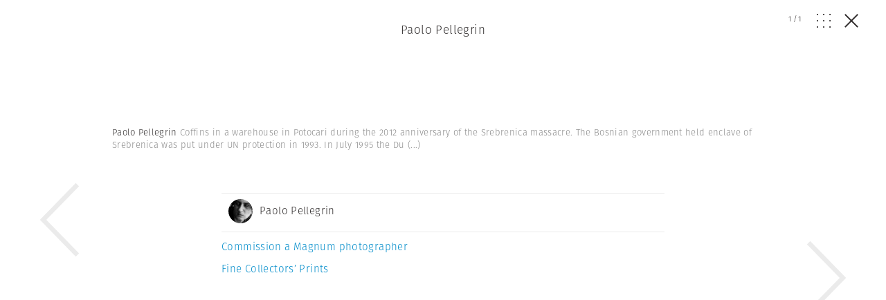

--- FILE ---
content_type: text/css; charset=utf-8
request_url: https://www.magnumphotos.com/wp-content/cache/min/1/6cd79c8cf258353b18119d8f22511fbc.css
body_size: 63228
content:
.center,.text-center{text-align:center}.clear{clear:both}.close{position:absolute;top:20px;right:20px;height:23px;width:23px;z-index:2}.close em{position:absolute;top:11px;left:-4px;width:31px;height:2px;background:#fff}.close em.line-1{-webkit-transform:rotate(45deg);-moz-transform:rotate(45deg);-ms-transform:rotate(45deg);-o-transform:rotate(45deg);transform:rotate(45deg)}.close em.line-2{-webkit-transform:rotate(-45deg);-moz-transform:rotate(-45deg);-ms-transform:rotate(-45deg);-o-transform:rotate(-45deg);transform:rotate(-45deg)}.close:hover{-webkit-transform:scale(1.2);-moz-transform:scale(1.2);-ms-transform:scale(1.2);-o-transform:scale(1.2);transform:scale(1.2)}.b-overlay,.b-overlay__controls .counter,.b-overlay__controls .grid-close,.b-overlay__controls .grid-open,.b-overlay__grid,.b-popup,.b-search,.overlay-loader{display:none!important;opacity:0!important}.b-overlay__controls .show.counter,.b-overlay__controls .show.grid-close,.b-overlay__controls .show.grid-open,.show.b-overlay,.show.b-overlay__grid,.show.b-popup,.show.b-search,.show.overlay-loader{display:block!important}.b-overlay__controls .visible.counter,.b-overlay__controls .visible.grid-close,.b-overlay__controls .visible.grid-open,.visible.b-overlay,.visible.b-overlay__grid,.visible.b-popup,.visible.b-search,.visible.overlay-loader{opacity:1!important}.bottom{position:absolute;bottom:30px;left:0}.b-caption__gallery-wrapper,.b-popup__container,.breaker-teaser .content,.button.button--signin,.featured-products .image,.featured-products .info,.post-password-form input.button--signin[type=submit]{position:relative;height:100%}.b-caption__gallery-wrapper:after,.b-popup__container:after,.breaker-teaser .content:after,.button.button--signin:after,.featured-products .image:after,.featured-products .info:after,.post-password-form input.button--signin[type=submit]:after{content:"";height:100%;width:0;font-size:0;display:inline-block;vertical-align:middle}.b-caption__gallery--mobile,.breaker-teaser .content .inner,.featured-products .image img,.featured-products .info__content{width:96%;margin-left:2%;display:inline-block;vertical-align:middle;float:none}.clear{clear:both}.breakers .inner:after,.clearfix:after,.mb25:after,.mt30:after,.mt50:after,.mt60:after,.story-preview .inner:after,.story__footer__teasers:after,.teasers .inner:after,.teasers:after,.theme-preview .inner:after{content:'';display:block;width:100%;clear:both}.b-search__input label{-webkit-transition:all .1s ease;-moz-transition:all .1s ease;-o-transition:all .1s ease;transition:all .1s ease}#content,.b-caption,.b-form a:after,.b-overlay .last-slide,.b-overlay .story-shop,.b-overlay .story__footer,.b-overlay .teasers,.b-search.active .b-search__results:after,.b-search.active .b-search__results:before,.b-search__results li,.event__header .content .location span:after,.p-info a:not(.teaser):after,.underlined-hover:after,.underlined:after{-webkit-transition:all .2s ease;-moz-transition:all .2s ease;-o-transition:all .2s ease;transition:all .2s ease}.b-overlay.transitioning.anim-last-slide .swiper-slide:not(.swiper-slide-active) .story-big-image,.b-overlay.transitioning.anim-next-slide .story-big-image{-webkit-transition:all .3s ease;-moz-transition:all .3s ease;-o-transition:all .3s ease;transition:all .3s ease}.afterLocked,.b-caption__rest,.b-caption__rest>*,.b-filter,.b-filter .svg svg,.b-filter .svg svg polyline,.b-filter li,.b-filter.b-filter--info .svg svg,.b-filter__column,.b-filter__column:after,.b-filter__column:first-child:before,.b-filter__title,.b-form input[type=checkbox],.b-form input[type=checkbox]:after,.b-overlay__controls .close em,.b-overlay__controls .grid-close svg rect,.b-overlay__controls .grid-open svg rect,.b-overlay__header,.b-overlay__title,.b-overlay__type,.b-popup__content input[type=checkbox],.b-popup__content input[type=checkbox]:after,.b-search .pro-bar svg polyline,.b-search .pro-bar:hover .bordered,.b-search__input input,.b-star .star svg polygon,.b-star__text,.breaker-newsletter .socials a span,.breaker-newsletter .socials a:before,.breakers.more-breakers .swiper-wrapper,.button,.button.button--signin,.button.button--signin .fa,.button.button--signin .text,.calendar__filter,.calendar__filter .b-filter li .closer,.category-hover,.close,.color-shop-hover,.color-shop-hover>a,.double-header h2,.featured-products .nav .swiper-pagination-bullet:before,.gallery-arrow.gallery-arrow--hover,.lockable.locked,.p-calendar .nav .swiper-pagination-bullet:before,.p-register__back svg,.p-search .locked-text,.page-menu .toggle svg,.page-menu-opener,.photographer__slider .swiper-wrapper,.photographer_landing__list .list_image .img-container,.photographer_landing__list .list_image img,.photographer_landing__list .list_image span,.post-password-form input.button--signin[type=submit] .fa,.post-password-form input.button--signin[type=submit] .text,.post-password-form input[type=submit],.read_more span,.related-tabs .swiper-slide .teaser,.related-tabs .swiper-slide.visible-slide,.related-tabs .tabs-nav a,.related-tabs .tabs-nav a svg,.select2-container+svg,.share li .fa,.slider-social .swiper-wrapper,.story-quote .socials .fa,.switcher,.switcher img,.taxonomy_filter li,.teaser .image img,body{-webkit-transition:all .4s ease;-moz-transition:all .4s ease;-o-transition:all .4s ease;transition:all .4s ease}.b-form input:not([type=radio]):not([type=checkbox]):not([type=submit]),.b-form input:not([type=radio]):not([type=checkbox]):not([type=submit])+label,.b-form textarea,.b-overlay__controls .show.counter,.b-overlay__controls .show.grid-close,.b-overlay__controls .show.grid-open,.breaker-teaser .bg,.overlay-loader,.p-search .locked-text svg polyline,.show.b-overlay,.show.b-overlay__grid,.show.b-popup,.show.b-search,.teasers{-webkit-transition:all .6s ease;-moz-transition:all .6s ease;-o-transition:all .6s ease;transition:all .6s ease}.breaker-newsletter form input,.breaker-newsletter-expanded form input[type=email],.breaker-newsletter-expanded form input[type=text],.fs,.fs:after,.read_more,.read_more_container,.rte,.rte:after{-webkit-transition:all .8s ease;-moz-transition:all .8s ease;-o-transition:all .8s ease;transition:all .8s ease}.teaser.size-hero .image{-webkit-transition:all 1s ease;-moz-transition:all 1s ease;-o-transition:all 1s ease;transition:all 1s ease}.breaker-product h6,.product-teaser .subtitle,.story-shop .subtitle{position:absolute;top:-4px;left:0;width:100%;display:block;text-align:center}.breaker-product h6 span,.product-teaser .subtitle span,.story-shop .subtitle span{display:inline-block;padding:2px 6px;line-height:10px;background-color:#dbbf82;color:#fff}.one-page__header h1,.p-info h1,.story__header h1{font-size:40px;line-height:48px;letter-spacing:0;font-family:fira-sans,sans-serif}.double-header h1,.double-header h2{font-size:36px;line-height:48px;letter-spacing:0;font-family:fira-sans,sans-serif}.breaker-teaser:not(.breaker-product):not(.breaker-newsletter) h3,.featured-products .info h2,.teaser.size-hero h4{font-size:30px;line-height:40px;letter-spacing:.025em;font-family:fira-sans,sans-serif}.event__counter__time,h2{font-size:25px;line-height:30px;letter-spacing:.025em;font-family:fira-sans,sans-serif}.b-popup--landing .b-popup__content p,.breaker-newsletter-expanded .term-container h3,.fs h3,.p-info .b-job__title,.photographer_landing__header .letter,.rte h3{font-size:20px;line-height:26px;letter-spacing:.025em;font-family:fira-sans,sans-serif}.b-overlay__title,.featured-products .info h5,.locked .one-page__header h1,.locked .photographer__header .photographer h1,.locked .story__header h1,.p-search__photographer .description,.photographer.small h1,.photographer__header .anchors a,.photographer__shop-link a,.photographer_landing__footer p,.photographer_landing__header p,.photographer_landing__header p a,.photographer_landing__header p+a,.story-preview .teaser h4,.story__footer__teaser__header,.teaser.size-big h4,.teaser.size-hero .text p{font-size:17px;line-height:26px;letter-spacing:.025em;font-family:fira-sans,sans-serif}.event__header .content .date,.p-photographer .related-tabs .mobile-title{font-size:17px;line-height:26px;letter-spacing:.15em;font-family:fira-sans,sans-serif}.slider-social .twitter-slide p{font-size:16px;line-height:24px;letter-spacing:.050em;font-family:fira-sans,sans-serif}.b-filter,.b-filter__column:not(.opened) .selected,.b-form .instruction,.b-form .last_line.last-check,.b-form input[type=checkbox]+label,.b-popup__content input[type=checkbox]+label,.breaker-newsletter form input,.breaker-newsletter-expanded form input[type=email],.breaker-newsletter-expanded form input[type=text],.breaker-product h3,.breaker-teaser h3,.button.button--signin .text,.event__block,.featured-products .info .eyebrow,.latest-filter a,.license,.one-page__header__photographer,.one-page__header__subtitle,.p-info a:not(.teaser),.p-info__intro,.p-info__intro p,.page-menu a,.photographer.photographer--with-image,.post-password-form input.button--signin[type=submit] .text,.read_more,.story-quote h5,.story__header__photographer,.story__header__subtitle,.teaser h4,.teaser.size-hero h5{font-size:15px;line-height:18px;letter-spacing:.025em;font-family:fira-sans,sans-serif}.b-form .button,.b-form .post-password-form input[type=submit],.b-form input:not([type=radio]):not([type=checkbox]):not([type=submit]),.b-form input:not([type=radio]):not([type=checkbox]):not([type=submit])+label,.b-form textarea,.p-photographer .related-tabs .related__mobile-more,.post-password-form .b-form input[type=submit],.select2-container--default .select2-selection--single,.select2-results__option{font-size:15px;line-height:18px;letter-spacing:.15em;font-family:fira-sans,sans-serif}.breaker-newsletter-expanded form label.checkbox,.breaker-product h5,.breaker-teaser h5{font-size:14px;line-height:18px;letter-spacing:.025em;font-family:fira-sans,sans-serif}.b-filter.b-filter--info,.b-filter.b-filter--info li,.one-page__header__type,.story__header__type{font-size:14px;line-height:18px;letter-spacing:.1em;font-family:fira-sans,sans-serif}.author,.b-caption__gallery span,.b-caption__share,.b-caption__text,.b-filter li,.event__counter .text,.event__header .content .location,.filtered li,.locked .one-page__header .story__header__photographer,.locked .story__header .story__header__photographer,.photographer-sidebar p,.photographer_landing__list .list_image span,.pro-bar p,.share,.tags,.teaser h5{font-size:13px;line-height:16px;letter-spacing:.025em;font-family:fira-sans,sans-serif}.b-form .instruction.small,.b-form .last_line,.b-form .locked .photographer__header .instruction.photographer,.locked .photographer__header .b-form .instruction.photographer,.photographer__social .channels a,.slider-social .twitter-slide .twitter-slide__top{font-size:12px;line-height:18px;letter-spacing:.050em;font-family:fira-sans,sans-serif}.b-form input:not([type=radio]):not([type=checkbox]):not([type=submit]).not-empty+label,.b-form input:not([type=radio]):not([type=checkbox]):not([type=submit]):focus+label{font-size:12px;line-height:18px;letter-spacing:.15em;font-family:fira-sans,sans-serif}.breaker-newsletter-expanded .term-container,.fs dl,.fs dl.intro,.fs p,.fs p.intro{font-size:11px;line-height:15px;letter-spacing:0;font-family:fira-sans,sans-serif}.teaser h6{font-size:11px;line-height:15px;letter-spacing:.025em;font-family:fira-sans,sans-serif}.event__button,.locked .photographer__header .anchors a{font-size:11px;line-height:15px;letter-spacing:.1em;font-family:fira-sans,sans-serif}.b-caption__gallery--mobile .more-text,.b-overlay__controls .counter,.breaker-newsletter .button-container,.breaker-newsletter-expanded .button-container,.button,.category__featured .calendar span,.fs .teaser a,.p-calendar .teaser.format-event .event,.p-search__photographer .pho_title,.post-password-form input[type=submit],.pro-bar div,.rte .teaser a,.taxonomy_filter li,.teaser .b-caption__opener,.teaser .category,.teaser .fs a,.teaser .rte a{font-size:11px;line-height:15px;letter-spacing:.15em;font-family:fira-sans,sans-serif}.b-star__text{font-size:10px;line-height:13px;letter-spacing:.050em;font-family:fira-sans,sans-serif}.b-overlay__type,.license span{font-size:10px;line-height:13px;letter-spacing:.15em;font-family:fira-sans,sans-serif}.b-form input:not([type=radio]):not([type=checkbox]):not([type=submit])+label.with-error em,.breaker-product h6 span,.photographer_landing__list .list_image .rank,.product-teaser .subtitle span,.story-shop .subtitle span{font-size:9px;line-height:13px;letter-spacing:.050em;font-family:fira-sans,sans-serif}.b-search__input input,.b-search__input label,h1{font-size:50px;line-height:48px;letter-spacing:0;font-family:garamond-premier-pro-display,serif}.b-popup__content h2{font-size:36px;line-height:40px;letter-spacing:0;font-family:garamond-premier-pro-display,serif}.breaker-newsletter h3,.breaker-newsletter-expanded h3,.p-calendar h1,.photographer_landing__header h1,.story-quote h3{font-size:34px;line-height:38px;letter-spacing:.050em;font-family:garamond-premier-pro-display,serif}h2.title{font-size:26px;line-height:30px;letter-spacing:.050em;font-family:garamond-premier-pro-display,serif}.b-overlay .last-slide .title strong,h3.title{font-size:24px;line-height:30px;letter-spacing:.025em;font-family:garamond-premier-pro-display,serif}.rte dl.intro,.rte p.intro{font-size:22px;line-height:28px;letter-spacing:.025em;font-family:garamond-premier-pro-display,serif}.rte dl,.rte p,body{font-size:20px;line-height:28px;letter-spacing:.025em;font-family:garamond-premier-pro-display,serif}.category__featured .text,.teaser.size-big .text{font-size:17px;line-height:22px;letter-spacing:0;font-family:garamond-premier-pro-display,serif}h1{font-weight:300;text-align:center}h2{font-weight:300;text-align:center}h3{font-weight:300}h4{font-weight:300}h5{font-weight:300}h6{font-weight:300}@media (max-width:479px){.one-page__header h1,.p-info h1,.story__header h1{font-size:26px;line-height:48px}.double-header h1,.double-header h2{font-size:25px;line-height:48px}.breaker-teaser:not(.breaker-product):not(.breaker-newsletter) h3,.featured-products .info h2,.teaser.size-hero h4{font-size:24px;line-height:28px}.event__counter__time,h2{font-size:22px;line-height:28px}.b-popup--landing .b-popup__content p,.breaker-newsletter-expanded .term-container h3,.fs h3,.p-info .b-job__title,.photographer_landing__header .letter,.rte h3{font-size:17px;line-height:24px}.b-overlay__title,.featured-products .info h5,.locked .one-page__header h1,.locked .photographer__header .photographer h1,.locked .story__header h1,.p-search__photographer .description,.photographer.small h1,.photographer__header .anchors a,.photographer__shop-link a,.photographer_landing__footer p,.photographer_landing__header p,.photographer_landing__header p a,.photographer_landing__header p+a,.story-preview .teaser h4,.story__footer__teaser__header,.teaser.size-big h4,.teaser.size-hero .text p{font-size:13px;line-height:16px}.event__header .content .date,.p-photographer .related-tabs .mobile-title{font-size:13px;line-height:16px}.slider-social .twitter-slide p{font-size:13px;line-height:16px}.b-filter,.b-filter__column:not(.opened) .selected,.b-form .instruction,.b-form .last_line.last-check,.b-form input[type=checkbox]+label,.b-popup__content input[type=checkbox]+label,.breaker-newsletter form input,.breaker-newsletter-expanded form input[type=email],.breaker-newsletter-expanded form input[type=text],.breaker-product h3,.breaker-teaser h3,.button.button--signin .text,.event__block,.featured-products .info .eyebrow,.latest-filter a,.license,.one-page__header__photographer,.one-page__header__subtitle,.p-info a:not(.teaser),.p-info__intro,.p-info__intro p,.page-menu a,.photographer.photographer--with-image,.post-password-form input.button--signin[type=submit] .text,.read_more,.story-quote h5,.story__header__photographer,.story__header__subtitle,.teaser h4,.teaser.size-hero h5{font-size:14px;line-height:16px}.b-form .button,.b-form .post-password-form input[type=submit],.b-form input:not([type=radio]):not([type=checkbox]):not([type=submit]),.b-form input:not([type=radio]):not([type=checkbox]):not([type=submit])+label,.b-form textarea,.p-photographer .related-tabs .related__mobile-more,.post-password-form .b-form input[type=submit],.select2-container--default .select2-selection--single,.select2-results__option{font-size:13px;line-height:16px}.breaker-newsletter-expanded form label.checkbox,.breaker-product h5,.breaker-teaser h5{font-size:13px;line-height:16px}.b-filter.b-filter--info,.b-filter.b-filter--info li,.one-page__header__type,.story__header__type{font-size:13px;line-height:16px}.author,.b-caption__gallery span,.b-caption__share,.b-caption__text,.b-filter li,.event__counter .text,.event__header .content .location,.filtered li,.locked .one-page__header .story__header__photographer,.locked .story__header .story__header__photographer,.photographer-sidebar p,.photographer_landing__list .list_image span,.pro-bar p,.share,.tags,.teaser h5{font-size:13px;line-height:16px}.b-form .instruction.small,.b-form .last_line,.b-form .locked .photographer__header .instruction.photographer,.locked .photographer__header .b-form .instruction.photographer,.photographer__social .channels a,.slider-social .twitter-slide .twitter-slide__top{font-size:12px;line-height:13px}.b-form input:not([type=radio]):not([type=checkbox]):not([type=submit]).not-empty+label,.b-form input:not([type=radio]):not([type=checkbox]):not([type=submit]):focus+label{font-size:12px;line-height:13px}.breaker-newsletter-expanded .term-container,.fs dl,.fs dl.intro,.fs p,.fs p.intro{font-size:11px;line-height:13px}.teaser h6{font-size:11px;line-height:13px}.event__button,.locked .photographer__header .anchors a{font-size:11px;line-height:13px}.b-caption__gallery--mobile .more-text,.b-overlay__controls .counter,.breaker-newsletter .button-container,.breaker-newsletter-expanded .button-container,.button,.category__featured .calendar span,.fs .teaser a,.p-calendar .teaser.format-event .event,.p-search__photographer .pho_title,.post-password-form input[type=submit],.pro-bar div,.rte .teaser a,.taxonomy_filter li,.teaser .b-caption__opener,.teaser .category,.teaser .fs a,.teaser .rte a{font-size:11px;line-height:13px}.b-star__text{font-size:9px;line-height:12px}.b-overlay__type,.license span{font-size:9px;line-height:12px}.b-form input:not([type=radio]):not([type=checkbox]):not([type=submit])+label.with-error em,.breaker-product h6 span,.photographer_landing__list .list_image .rank,.product-teaser .subtitle span,.story-shop .subtitle span{font-size:9px;line-height:13px}.b-search__input input,.b-search__input label,h1{font-size:30px;line-height:48px}.b-popup__content h2{font-size:26px;line-height:32px}.breaker-newsletter h3,.breaker-newsletter-expanded h3,.p-calendar h1,.photographer_landing__header h1,.story-quote h3{font-size:26px;line-height:32px}}.breaker-teaser.type-dw-event .bg{background-color:#c9a282}.breaker-teaser.category-education .bg{background-color:#ea9852}.button,.post-password-form input[type=submit]{cursor:pointer;display:inline-block;border:1px solid #000;text-transform:uppercase;letter-spacing:.15em;width:auto!important;line-height:35px!important;padding-left:20px;padding-right:20px}.button,.post-password-form input[type=submit]{color:#287675;border-color:rgba(40,118,117,.5)}.button:hover,.post-password-form input:hover[type=submit]{background-color:#287675;color:#ebebeb}.category-newsroom .button,.category-newsroom .post-password-form input[type=submit],.post-password-form .category-newsroom input[type=submit]{color:#27b4b2;border-color:rgba(39,180,178,.5)}.category-newsroom .button:hover,.category-newsroom .post-password-form input:hover[type=submit],.post-password-form .category-newsroom input:hover[type=submit]{background-color:#27b4b2;color:#ebebeb}.category-arts-culture .button,.category-arts-culture .post-password-form input[type=submit],.post-password-form .category-arts-culture input[type=submit]{color:#008cca;border-color:rgba(0,140,202,.5)}.category-arts-culture .button:hover,.category-arts-culture .post-password-form input:hover[type=submit],.post-password-form .category-arts-culture input:hover[type=submit]{background-color:#008cca;color:#ebebeb}.category-theory-and-practice .button,.category-theory-and-practice .post-password-form input[type=submit],.post-password-form .category-theory-and-practice input[type=submit]{color:#5873cd;border-color:rgba(88,115,205,.5)}.category-theory-and-practice .button:hover,.category-theory-and-practice .post-password-form input:hover[type=submit],.post-password-form .category-theory-and-practice input:hover[type=submit]{background-color:#5873cd;color:#ebebeb}.category-photographer .button,.category-photographer .post-password-form input[type=submit],.post-password-form .category-photographer input[type=submit]{color:#006e7d;border-color:rgba(0,110,125,.5)}.category-photographer .button:hover,.category-photographer .post-password-form input:hover[type=submit],.post-password-form .category-photographer input:hover[type=submit]{background-color:#006e7d;color:#ebebeb}.post-password-form .type-dw-event input[type=submit],.type-dw-event .button,.type-dw-event .post-password-form input[type=submit]{color:#c9a282;border-color:rgba(201,162,130,.5)}.post-password-form .type-dw-event input:hover[type=submit],.type-dw-event .button:hover,.type-dw-event .post-password-form input:hover[type=submit]{background-color:#c9a282;color:#ebebeb}.category-education .button,.category-education .post-password-form input[type=submit],.post-password-form .category-education input[type=submit]{color:#ea9852;border-color:rgba(234,152,82,.5)}.category-education .button:hover,.category-education .post-password-form input:hover[type=submit],.post-password-form .category-education input:hover[type=submit]{background-color:#ea9852;color:#ebebeb}.category-shop .button,.category-shop .post-password-form input[type=submit],.post-password-form .category-shop input[type=submit]{color:#27b36f;border-color:rgba(39,179,111,.5)}.category-shop .button:hover,.category-shop .post-password-form input:hover[type=submit],.post-password-form .category-shop input:hover[type=submit]{background-color:#27b36f;color:#ebebeb}.category-theme .button,.category-theme .post-password-form input[type=submit],.post-password-form .category-theme input[type=submit]{color:#287675;border-color:rgba(40,118,117,.5)}.category-theme .button:hover,.category-theme .post-password-form input:hover[type=submit],.post-password-form .category-theme input:hover[type=submit]{background-color:#287675;color:#ebebeb}.button.color-arts,.post-password-form input.color-arts[type=submit]{color:#008cca;border-color:rgba(0,140,202,.5)}.button.color-arts:hover,.post-password-form input.color-arts:hover[type=submit]{background-color:#008cca;color:#ebebeb}.button.color-photography,.post-password-form input.color-photography[type=submit]{color:#5873cd;border-color:rgba(88,115,205,.5)}.button.color-photography:hover,.post-password-form input.color-photography:hover[type=submit]{background-color:#5873cd;color:#ebebeb}.button.color-photographer,.photographer_landing__header .button.letter.active,.photographer_landing__header .post-password-form input.letter.active[type=submit],.photographer_landing__header p a.button,.photographer_landing__header p+a.button,.photographer_landing__list .list_image .button.rank,.photographer_landing__list .list_image .post-password-form input.rank[type=submit],.post-password-form .photographer_landing__header input.letter.active[type=submit],.post-password-form .photographer_landing__list .list_image input.rank[type=submit],.post-password-form input.color-photographer[type=submit]{color:#006e7d;border-color:rgba(0,110,125,.5)}.button.color-photographer:hover,.photographer_landing__header .button.letter.active:hover,.photographer_landing__header .post-password-form input.letter.active:hover[type=submit],.photographer_landing__header p a.button:hover,.photographer_landing__header p+a.button:hover,.photographer_landing__list .list_image .button.rank:hover,.photographer_landing__list .list_image .post-password-form input.rank:hover[type=submit],.post-password-form .photographer_landing__header input.letter.active:hover[type=submit],.post-password-form .photographer_landing__list .list_image input.rank:hover[type=submit],.post-password-form input.color-photographer:hover[type=submit]{background-color:#006e7d;color:#ebebeb}.button.color-account,.post-password-form input.color-account[type=submit]{color:#287675;border-color:rgba(40,118,117,.5)}.button.color-account:hover,.post-password-form input.color-account:hover[type=submit]{background-color:#287675;color:#ebebeb}.button.color-events,.post-password-form input.color-events[type=submit]{color:#c9a282;border-color:rgba(201,162,130,.5)}.button.color-events:hover,.post-password-form input.color-events:hover[type=submit]{background-color:#c9a282;color:#ebebeb}.button.color-education,.post-password-form input.color-education[type=submit]{color:#ea9852;border-color:rgba(234,152,82,.5)}.button.color-education:hover,.post-password-form input.color-education:hover[type=submit]{background-color:#ea9852;color:#ebebeb}.button.color-shop,.post-password-form input.color-shop[type=submit]{color:#27b36f;border-color:rgba(39,179,111,.5)}.button.color-shop:hover,.post-password-form input.color-shop:hover[type=submit]{background-color:#27b36f;color:#ebebeb}.button.color-package,.post-password-form input.color-package[type=submit]{color:#287675;border-color:rgba(40,118,117,.5)}.button.color-package:hover,.post-password-form input.color-package:hover[type=submit]{background-color:#287675;color:#ebebeb}.button.block,.post-password-form input.block[type=submit]{display:block;text-align:center}.button.button--next,.post-password-form input.button--next[type=submit]{margin-bottom:120px;font-size:18px;line-height:55px!important;padding-left:30px;padding-right:30px}.button.button--load_more,.post-password-form input[type=submit]{margin-top:60px;margin-bottom:20px;font-size:15px;line-height:55px!important;padding-left:30px;padding-right:30px}.button.button--load_more svg,.post-password-form input[type=submit] svg{height:20px;margin-left:15px}.breaker-teaser .button,.breaker-teaser .post-password-form input[type=submit],.button.button--small,.post-password-form .breaker-teaser input[type=submit],.post-password-form input.button--small[type=submit]{line-height:28px!important;padding-left:15px;padding-right:15px}.button.button--white,.post-password-form input.button--white[type=submit]{border-color:rgba(255,255,255,.7);color:#fff;background-color:transparent}.button.button--white:hover,.post-password-form input.button--white:hover[type=submit]{background-color:#fff;color:#302d2d}.button.button--signin,.post-password-form input.button--signin[type=submit]{height:60px;width:280px!important;padding:0;margin-bottom:10px;text-transform:none;border-color:#ebebeb;color:#302d2d}.button.button--signin .fa,.post-password-form input.button--signin[type=submit] .fa{float:left;display:inline-block;vertical-align:middle;font-size:22px;width:60px;height:60px;line-height:60px;text-align:center}.button.button--signin .fa-facebook,.post-password-form input.button--signin[type=submit] .fa-facebook{color:#3b5998}.button.button--signin .fa-twitter,.post-password-form input.button--signin[type=submit] .fa-twitter{color:#4099ff}.button.button--signin .fa-google-plus,.post-password-form input.button--signin[type=submit] .fa-google-plus{color:#d34836}.button.button--signin .fa-envelope,.post-password-form input.button--signin[type=submit] .fa-envelope{color:#287675}.button.button--signin .text,.post-password-form input.button--signin[type=submit] .text{display:inline-block;vertical-align:middle;padding-left:20px;border-left:1px solid #ebebeb;color:#302d2d}.button.button--signin:hover .text,.post-password-form input.button--signin:hover[type=submit] .text{border-color:#fff;color:#fff}.button.button--signin:hover .fa,.post-password-form input.button--signin:hover[type=submit] .fa{color:#fff}.button.button--signin:hover.hover-facebook,.post-password-form input.button--signin:hover.hover-facebook[type=submit]{background-color:#3b5998;border-color:#3b5998}.button.button--signin:hover.hover-twitter,.post-password-form input.button--signin:hover.hover-twitter[type=submit]{background-color:#4099ff;border-color:#4099ff}.button.button--signin:hover.hover-googleplus,.post-password-form input.button--signin:hover.hover-googleplus[type=submit]{background-color:#d34836;border-color:#d34836}.event__header .content .location span,.underlined{position:relative}.event__header .content .location span:after,.underlined:after{content:'';position:absolute;left:0;right:0;bottom:0;margin-bottom:-2px;opacity:0;border-bottom:1px solid transparent}.event__header .content .location span:after,.underlined:after{border-color:rgba(40,118,117,.7)}.category-newsroom .event__header .content .location span:after,.category-newsroom .underlined:after,.event__header .content .location .category-newsroom span:after{border-color:rgba(39,180,178,.7)}.category-arts-culture .event__header .content .location span:after,.category-arts-culture .underlined:after,.event__header .content .location .category-arts-culture span:after{border-color:rgba(0,140,202,.7)}.category-theory-and-practice .event__header .content .location span:after,.category-theory-and-practice .underlined:after,.event__header .content .location .category-theory-and-practice span:after{border-color:rgba(88,115,205,.7)}.category-photographer .event__header .content .location span:after,.category-photographer .underlined:after,.event__header .content .location .category-photographer span:after{border-color:rgba(0,110,125,.7)}.event__header .content .location .type-dw-event span:after,.type-dw-event .event__header .content .location span:after,.type-dw-event .underlined:after{border-color:rgba(201,162,130,.7)}.category-education .event__header .content .location span:after,.category-education .underlined:after,.event__header .content .location .category-education span:after{border-color:rgba(234,152,82,.7)}.category-shop .event__header .content .location span:after,.category-shop .underlined:after,.event__header .content .location .category-shop span:after{border-color:rgba(39,179,111,.7)}.category-theme .event__header .content .location span:after,.category-theme .underlined:after,.event__header .content .location .category-theme span:after{border-color:rgba(40,118,117,.7)}.event__header .content .location span.color-arts:after,.underlined.color-arts:after{border-color:rgba(0,140,202,.7)}.event__header .content .location span.color-photography:after,.underlined.color-photography:after{border-color:rgba(88,115,205,.7)}.event__header .content .location .photographer_landing__header span.letter.active:after,.event__header .content .location .photographer_landing__list .list_image span.rank:after,.event__header .content .location span.color-photographer:after,.photographer_landing__header .event__header .content .location span.letter.active:after,.photographer_landing__header .underlined.letter.active:after,.photographer_landing__header p a.underlined:after,.photographer_landing__header p+a.underlined:after,.photographer_landing__list .list_image .event__header .content .location span.rank:after,.photographer_landing__list .list_image .underlined.rank:after,.underlined.color-photographer:after{border-color:rgba(0,110,125,.7)}.event__header .content .location span.color-account:after,.underlined.color-account:after{border-color:rgba(40,118,117,.7)}.event__header .content .location span.color-events:after,.underlined.color-events:after{border-color:rgba(201,162,130,.7)}.event__header .content .location span.color-education:after,.underlined.color-education:after{border-color:rgba(234,152,82,.7)}.event__header .content .location span.color-shop:after,.underlined.color-shop:after{border-color:rgba(39,179,111,.7)}.event__header .content .location span.color-package:after,.underlined.color-package:after{border-color:rgba(40,118,117,.7)}.b-form a,.p-info a:not(.teaser),.underlined-hover{position:relative}.b-form a:after,.p-info a:not(.teaser):after,.underlined-hover:after{content:'';position:absolute;left:0;right:0;bottom:0;margin-bottom:-2px;opacity:0;border-bottom:1px solid transparent}.b-form a:hover:after,.p-info a:not(.teaser):hover:after,.underlined-hover:hover:after{border-color:rgba(40,118,117,.7);margin-bottom:0;opacity:1}.b-form .category-newsroom a:hover:after,.category-newsroom .b-form a:hover:after,.category-newsroom .p-info a:not(.teaser):hover:after,.category-newsroom .underlined-hover:hover:after,.p-info .category-newsroom a:not(.teaser):hover:after{border-color:rgba(39,180,178,.7)}.b-form .category-arts-culture a:hover:after,.category-arts-culture .b-form a:hover:after,.category-arts-culture .p-info a:not(.teaser):hover:after,.category-arts-culture .underlined-hover:hover:after,.p-info .category-arts-culture a:not(.teaser):hover:after{border-color:rgba(0,140,202,.7)}.b-form .category-theory-and-practice a:hover:after,.category-theory-and-practice .b-form a:hover:after,.category-theory-and-practice .p-info a:not(.teaser):hover:after,.category-theory-and-practice .underlined-hover:hover:after,.p-info .category-theory-and-practice a:not(.teaser):hover:after{border-color:rgba(88,115,205,.7)}.b-form .category-photographer a:hover:after,.category-photographer .b-form a:hover:after,.category-photographer .p-info a:not(.teaser):hover:after,.category-photographer .underlined-hover:hover:after,.p-info .category-photographer a:not(.teaser):hover:after{border-color:rgba(0,110,125,.7)}.b-form .type-dw-event a:hover:after,.p-info .type-dw-event a:not(.teaser):hover:after,.type-dw-event .b-form a:hover:after,.type-dw-event .p-info a:not(.teaser):hover:after,.type-dw-event .underlined-hover:hover:after{border-color:rgba(201,162,130,.7)}.b-form .category-education a:hover:after,.category-education .b-form a:hover:after,.category-education .p-info a:not(.teaser):hover:after,.category-education .underlined-hover:hover:after,.p-info .category-education a:not(.teaser):hover:after{border-color:rgba(234,152,82,.7)}.b-form .category-shop a:hover:after,.category-shop .b-form a:hover:after,.category-shop .p-info a:not(.teaser):hover:after,.category-shop .underlined-hover:hover:after,.p-info .category-shop a:not(.teaser):hover:after{border-color:rgba(39,179,111,.7)}.b-form .category-theme a:hover:after,.category-theme .b-form a:hover:after,.category-theme .p-info a:not(.teaser):hover:after,.category-theme .underlined-hover:hover:after,.p-info .category-theme a:not(.teaser):hover:after{border-color:rgba(40,118,117,.7)}.b-form a.color-arts:hover:after,.p-info a.color-arts:not(.teaser):hover:after,.underlined-hover.color-arts:hover:after{border-color:rgba(0,140,202,.7)}.b-form a.color-photography:hover:after,.p-info a.color-photography:not(.teaser):hover:after,.underlined-hover.color-photography:hover:after{border-color:rgba(88,115,205,.7)}.b-form .photographer_landing__header a.letter.active:hover:after,.b-form .photographer_landing__header p a:hover:after,.b-form .photographer_landing__header p+a:hover:after,.b-form .photographer_landing__list .list_image a.rank:hover:after,.b-form a.color-photographer:hover:after,.p-info .photographer_landing__header a.letter.active:not(.teaser):hover:after,.p-info .photographer_landing__header p a:not(.teaser):hover:after,.p-info .photographer_landing__header p+a:not(.teaser):hover:after,.p-info .photographer_landing__list .list_image a.rank:not(.teaser):hover:after,.p-info a.color-photographer:not(.teaser):hover:after,.photographer_landing__header .b-form a.letter.active:hover:after,.photographer_landing__header .b-form p+a:hover:after,.photographer_landing__header .p-info a.letter.active:not(.teaser):hover:after,.photographer_landing__header .p-info p+a:not(.teaser):hover:after,.photographer_landing__header .underlined-hover.letter.active:hover:after,.photographer_landing__header p .b-form a:hover:after,.photographer_landing__header p .p-info a:not(.teaser):hover:after,.photographer_landing__header p a.underlined-hover:hover:after,.photographer_landing__header p+a.underlined-hover:hover:after,.photographer_landing__list .list_image .b-form a.rank:hover:after,.photographer_landing__list .list_image .p-info a.rank:not(.teaser):hover:after,.photographer_landing__list .list_image .underlined-hover.rank:hover:after,.underlined-hover.color-photographer:hover:after{border-color:rgba(0,110,125,.7)}.b-form a.color-account:hover:after,.p-info a.color-account:not(.teaser):hover:after,.underlined-hover.color-account:hover:after{border-color:rgba(40,118,117,.7)}.b-form a.color-events:hover:after,.p-info a.color-events:not(.teaser):hover:after,.underlined-hover.color-events:hover:after{border-color:rgba(201,162,130,.7)}.b-form a.color-education:hover:after,.p-info a.color-education:not(.teaser):hover:after,.underlined-hover.color-education:hover:after{border-color:rgba(234,152,82,.7)}.b-form a.color-shop:hover:after,.p-info a.color-shop:not(.teaser):hover:after,.underlined-hover.color-shop:hover:after{border-color:rgba(39,179,111,.7)}.b-form a.color-package:hover:after,.p-info a.color-package:not(.teaser):hover:after,.underlined-hover.color-package:hover:after{border-color:rgba(40,118,117,.7)}.b-caption__opener:not(.archive.subpage),.category:not(.archive.subpage),.fs a:not(.archive.subpage),.rte a:not(.archive.subpage){color:#287675}.b-caption__opener:not(.archive.subpage)>a,.category:not(.archive.subpage)>a,.fs a:not(.archive.subpage)>a,.rte a:not(.archive.subpage)>a{color:#287675}.b-caption__opener:not(.archive.subpage) svg polyline,.b-caption__opener:not(.archive.subpage) svg rect,.category:not(.archive.subpage) svg polyline,.category:not(.archive.subpage) svg rect,.fs a:not(.archive.subpage) svg polyline,.fs a:not(.archive.subpage) svg rect,.rte a:not(.archive.subpage) svg polyline,.rte a:not(.archive.subpage) svg rect{stroke:#287675}.b-caption__opener:not(.archive.subpage):hover span,.category:not(.archive.subpage):hover span,.fs a:not(.archive.subpage):hover span,.rte a:not(.archive.subpage):hover span{border-color:#287675}.category-newsroom .b-caption__opener,.category-newsroom .category,.category-newsroom .fs a,.category-newsroom .rte a,.fs .category-newsroom a,.rte .category-newsroom a{color:#27b4b2}.category-newsroom .b-caption__opener>a,.category-newsroom .category>a,.category-newsroom .fs a>a,.category-newsroom .rte a>a,.fs .category-newsroom a>a,.rte .category-newsroom a>a{color:#27b4b2}.category-newsroom .b-caption__opener svg polyline,.category-newsroom .b-caption__opener svg rect,.category-newsroom .category svg polyline,.category-newsroom .category svg rect,.category-newsroom .fs a svg polyline,.category-newsroom .fs a svg rect,.category-newsroom .rte a svg polyline,.category-newsroom .rte a svg rect,.fs .category-newsroom a svg polyline,.fs .category-newsroom a svg rect,.rte .category-newsroom a svg polyline,.rte .category-newsroom a svg rect{stroke:#27b4b2}.category-newsroom .b-caption__opener:hover span,.category-newsroom .category:hover span,.category-newsroom .fs a:hover span,.category-newsroom .rte a:hover span,.fs .category-newsroom a:hover span,.rte .category-newsroom a:hover span{border-color:#27b4b2}.category-arts-culture .b-caption__opener,.category-arts-culture .category,.category-arts-culture .fs a,.category-arts-culture .rte a,.fs .category-arts-culture a,.rte .category-arts-culture a{color:#008cca}.category-arts-culture .b-caption__opener>a,.category-arts-culture .category>a,.category-arts-culture .fs a>a,.category-arts-culture .rte a>a,.fs .category-arts-culture a>a,.rte .category-arts-culture a>a{color:#008cca}.category-arts-culture .b-caption__opener svg polyline,.category-arts-culture .b-caption__opener svg rect,.category-arts-culture .category svg polyline,.category-arts-culture .category svg rect,.category-arts-culture .fs a svg polyline,.category-arts-culture .fs a svg rect,.category-arts-culture .rte a svg polyline,.category-arts-culture .rte a svg rect,.fs .category-arts-culture a svg polyline,.fs .category-arts-culture a svg rect,.rte .category-arts-culture a svg polyline,.rte .category-arts-culture a svg rect{stroke:#008cca}.category-arts-culture .b-caption__opener:hover span,.category-arts-culture .category:hover span,.category-arts-culture .fs a:hover span,.category-arts-culture .rte a:hover span,.fs .category-arts-culture a:hover span,.rte .category-arts-culture a:hover span{border-color:#008cca}.category-theory-and-practice .b-caption__opener,.category-theory-and-practice .category,.category-theory-and-practice .fs a,.category-theory-and-practice .rte a,.fs .category-theory-and-practice a,.rte .category-theory-and-practice a{color:#5873cd}.category-theory-and-practice .b-caption__opener>a,.category-theory-and-practice .category>a,.category-theory-and-practice .fs a>a,.category-theory-and-practice .rte a>a,.fs .category-theory-and-practice a>a,.rte .category-theory-and-practice a>a{color:#5873cd}.category-theory-and-practice .b-caption__opener svg polyline,.category-theory-and-practice .b-caption__opener svg rect,.category-theory-and-practice .category svg polyline,.category-theory-and-practice .category svg rect,.category-theory-and-practice .fs a svg polyline,.category-theory-and-practice .fs a svg rect,.category-theory-and-practice .rte a svg polyline,.category-theory-and-practice .rte a svg rect,.fs .category-theory-and-practice a svg polyline,.fs .category-theory-and-practice a svg rect,.rte .category-theory-and-practice a svg polyline,.rte .category-theory-and-practice a svg rect{stroke:#5873cd}.category-theory-and-practice .b-caption__opener:hover span,.category-theory-and-practice .category:hover span,.category-theory-and-practice .fs a:hover span,.category-theory-and-practice .rte a:hover span,.fs .category-theory-and-practice a:hover span,.rte .category-theory-and-practice a:hover span{border-color:#5873cd}.category-photographer .b-caption__opener,.category-photographer .category,.category-photographer .fs a,.category-photographer .rte a,.fs .category-photographer a,.rte .category-photographer a{color:#006e7d}.category-photographer .b-caption__opener>a,.category-photographer .category>a,.category-photographer .fs a>a,.category-photographer .rte a>a,.fs .category-photographer a>a,.rte .category-photographer a>a{color:#006e7d}.category-photographer .b-caption__opener svg polyline,.category-photographer .b-caption__opener svg rect,.category-photographer .category svg polyline,.category-photographer .category svg rect,.category-photographer .fs a svg polyline,.category-photographer .fs a svg rect,.category-photographer .rte a svg polyline,.category-photographer .rte a svg rect,.fs .category-photographer a svg polyline,.fs .category-photographer a svg rect,.rte .category-photographer a svg polyline,.rte .category-photographer a svg rect{stroke:#006e7d}.category-photographer .b-caption__opener:hover span,.category-photographer .category:hover span,.category-photographer .fs a:hover span,.category-photographer .rte a:hover span,.fs .category-photographer a:hover span,.rte .category-photographer a:hover span{border-color:#006e7d}.fs .type-dw-event a,.rte .type-dw-event a,.type-dw-event .b-caption__opener,.type-dw-event .category,.type-dw-event .fs a,.type-dw-event .rte a{color:#c9a282}.fs .type-dw-event a>a,.rte .type-dw-event a>a,.type-dw-event .b-caption__opener>a,.type-dw-event .category>a,.type-dw-event .fs a>a,.type-dw-event .rte a>a{color:#c9a282}.fs .type-dw-event a svg polyline,.fs .type-dw-event a svg rect,.rte .type-dw-event a svg polyline,.rte .type-dw-event a svg rect,.type-dw-event .b-caption__opener svg polyline,.type-dw-event .b-caption__opener svg rect,.type-dw-event .category svg polyline,.type-dw-event .category svg rect,.type-dw-event .fs a svg polyline,.type-dw-event .fs a svg rect,.type-dw-event .rte a svg polyline,.type-dw-event .rte a svg rect{stroke:#c9a282}.fs .type-dw-event a:hover span,.rte .type-dw-event a:hover span,.type-dw-event .b-caption__opener:hover span,.type-dw-event .category:hover span,.type-dw-event .fs a:hover span,.type-dw-event .rte a:hover span{border-color:#c9a282}.category-education .b-caption__opener,.category-education .category,.category-education .fs a,.category-education .rte a,.fs .category-education a,.rte .category-education a{color:#ea9852}.category-education .b-caption__opener>a,.category-education .category>a,.category-education .fs a>a,.category-education .rte a>a,.fs .category-education a>a,.rte .category-education a>a{color:#ea9852}.category-education .b-caption__opener svg polyline,.category-education .b-caption__opener svg rect,.category-education .category svg polyline,.category-education .category svg rect,.category-education .fs a svg polyline,.category-education .fs a svg rect,.category-education .rte a svg polyline,.category-education .rte a svg rect,.fs .category-education a svg polyline,.fs .category-education a svg rect,.rte .category-education a svg polyline,.rte .category-education a svg rect{stroke:#ea9852}.category-education .b-caption__opener:hover span,.category-education .category:hover span,.category-education .fs a:hover span,.category-education .rte a:hover span,.fs .category-education a:hover span,.rte .category-education a:hover span{border-color:#ea9852}.category-shop .b-caption__opener,.category-shop .category,.category-shop .fs a,.category-shop .rte a,.fs .category-shop a,.rte .category-shop a{color:#27b36f}.category-shop .b-caption__opener>a,.category-shop .category>a,.category-shop .fs a>a,.category-shop .rte a>a,.fs .category-shop a>a,.rte .category-shop a>a{color:#27b36f}.category-shop .b-caption__opener svg polyline,.category-shop .b-caption__opener svg rect,.category-shop .category svg polyline,.category-shop .category svg rect,.category-shop .fs a svg polyline,.category-shop .fs a svg rect,.category-shop .rte a svg polyline,.category-shop .rte a svg rect,.fs .category-shop a svg polyline,.fs .category-shop a svg rect,.rte .category-shop a svg polyline,.rte .category-shop a svg rect{stroke:#27b36f}.category-shop .b-caption__opener:hover span,.category-shop .category:hover span,.category-shop .fs a:hover span,.category-shop .rte a:hover span,.fs .category-shop a:hover span,.rte .category-shop a:hover span{border-color:#27b36f}.category-theme .b-caption__opener,.category-theme .category,.category-theme .fs a,.category-theme .rte a,.fs .category-theme a,.rte .category-theme a{color:#287675}.category-theme .b-caption__opener>a,.category-theme .category>a,.category-theme .fs a>a,.category-theme .rte a>a,.fs .category-theme a>a,.rte .category-theme a>a{color:#287675}.category-theme .b-caption__opener svg polyline,.category-theme .b-caption__opener svg rect,.category-theme .category svg polyline,.category-theme .category svg rect,.category-theme .fs a svg polyline,.category-theme .fs a svg rect,.category-theme .rte a svg polyline,.category-theme .rte a svg rect,.fs .category-theme a svg polyline,.fs .category-theme a svg rect,.rte .category-theme a svg polyline,.rte .category-theme a svg rect{stroke:#287675}.category-theme .b-caption__opener:hover span,.category-theme .category:hover span,.category-theme .fs a:hover span,.category-theme .rte a:hover span,.fs .category-theme a:hover span,.rte .category-theme a:hover span{border-color:#287675}.b-filter .selected:not(.default),.b-filter.b-filter--info .selected-title,.b-filter__column.opened .selected,.b-overlay__controls .grid-close:hover,.category-color,.p-photographer .related-tabs .related__mobile-more{color:#287675}.b-filter .selected:not(.default)>a,.b-filter.b-filter--info .selected-title>a,.b-filter__column.opened .selected>a,.b-overlay__controls .grid-close:hover>a,.category-color>a,.p-photographer .related-tabs .related__mobile-more>a{color:#287675}.b-filter .selected:not(.default) svg path,.b-filter .selected:not(.default) svg polyline,.b-filter .selected:not(.default) svg rect,.b-filter.b-filter--info .selected-title svg path,.b-filter.b-filter--info .selected-title svg polyline,.b-filter.b-filter--info .selected-title svg rect,.b-filter__column.opened .selected svg path,.b-filter__column.opened .selected svg polyline,.b-filter__column.opened .selected svg rect,.b-overlay__controls .grid-close:hover svg path,.b-overlay__controls .grid-close:hover svg polyline,.b-overlay__controls .grid-close:hover svg rect,.category-color svg path,.category-color svg polyline,.category-color svg rect,.p-photographer .related-tabs .related__mobile-more svg path,.p-photographer .related-tabs .related__mobile-more svg polyline,.p-photographer .related-tabs .related__mobile-more svg rect{stroke:#287675}.b-filter .selected:hover:not(.default) span,.b-filter.b-filter--info .selected-title:hover span,.b-filter__column.opened .selected:hover span,.b-overlay__controls .grid-close:hover span,.category-color:hover span,.p-photographer .related-tabs .related__mobile-more:hover span{border-color:#287675}.b-filter .category-newsroom .selected:not(.default),.b-filter.b-filter--info .category-newsroom .selected-title,.b-filter__column.opened .category-newsroom .selected,.b-overlay__controls .category-newsroom .grid-close:hover,.category-newsroom .b-filter .selected:not(.default),.category-newsroom .b-filter.b-filter--info .selected-title,.category-newsroom .b-filter__column.opened .selected,.category-newsroom .b-overlay__controls .grid-close:hover,.category-newsroom .category-color,.category-newsroom .p-photographer .related-tabs .related__mobile-more,.p-photographer .related-tabs .category-newsroom .related__mobile-more{color:#27b4b2}.b-filter .category-newsroom .selected:not(.default)>a,.b-filter.b-filter--info .category-newsroom .selected-title>a,.b-filter__column.opened .category-newsroom .selected>a,.b-overlay__controls .category-newsroom .grid-close:hover>a,.category-newsroom .b-filter .selected:not(.default)>a,.category-newsroom .b-filter.b-filter--info .selected-title>a,.category-newsroom .b-filter__column.opened .selected>a,.category-newsroom .b-overlay__controls .grid-close:hover>a,.category-newsroom .category-color>a,.category-newsroom .p-photographer .related-tabs .related__mobile-more>a,.p-photographer .related-tabs .category-newsroom .related__mobile-more>a{color:#27b4b2}.b-filter .category-newsroom .selected:not(.default) svg path,.b-filter .category-newsroom .selected:not(.default) svg polyline,.b-filter .category-newsroom .selected:not(.default) svg rect,.b-filter.b-filter--info .category-newsroom .selected-title svg path,.b-filter.b-filter--info .category-newsroom .selected-title svg polyline,.b-filter.b-filter--info .category-newsroom .selected-title svg rect,.b-filter__column.opened .category-newsroom .selected svg path,.b-filter__column.opened .category-newsroom .selected svg polyline,.b-filter__column.opened .category-newsroom .selected svg rect,.b-overlay__controls .category-newsroom .grid-close:hover svg path,.b-overlay__controls .category-newsroom .grid-close:hover svg polyline,.b-overlay__controls .category-newsroom .grid-close:hover svg rect,.category-newsroom .b-filter .selected:not(.default) svg path,.category-newsroom .b-filter .selected:not(.default) svg polyline,.category-newsroom .b-filter .selected:not(.default) svg rect,.category-newsroom .b-filter.b-filter--info .selected-title svg path,.category-newsroom .b-filter.b-filter--info .selected-title svg polyline,.category-newsroom .b-filter.b-filter--info .selected-title svg rect,.category-newsroom .b-filter__column.opened .selected svg path,.category-newsroom .b-filter__column.opened .selected svg polyline,.category-newsroom .b-filter__column.opened .selected svg rect,.category-newsroom .b-overlay__controls .grid-close:hover svg path,.category-newsroom .b-overlay__controls .grid-close:hover svg polyline,.category-newsroom .b-overlay__controls .grid-close:hover svg rect,.category-newsroom .category-color svg path,.category-newsroom .category-color svg polyline,.category-newsroom .category-color svg rect,.category-newsroom .p-photographer .related-tabs .related__mobile-more svg path,.category-newsroom .p-photographer .related-tabs .related__mobile-more svg polyline,.category-newsroom .p-photographer .related-tabs .related__mobile-more svg rect,.p-photographer .related-tabs .category-newsroom .related__mobile-more svg path,.p-photographer .related-tabs .category-newsroom .related__mobile-more svg polyline,.p-photographer .related-tabs .category-newsroom .related__mobile-more svg rect{stroke:#27b4b2}.b-filter .category-newsroom .selected:hover:not(.default) span,.b-filter.b-filter--info .category-newsroom .selected-title:hover span,.b-filter__column.opened .category-newsroom .selected:hover span,.b-overlay__controls .category-newsroom .grid-close:hover span,.category-newsroom .b-filter .selected:hover:not(.default) span,.category-newsroom .b-filter.b-filter--info .selected-title:hover span,.category-newsroom .b-filter__column.opened .selected:hover span,.category-newsroom .b-overlay__controls .grid-close:hover span,.category-newsroom .category-color:hover span,.category-newsroom .p-photographer .related-tabs .related__mobile-more:hover span,.p-photographer .related-tabs .category-newsroom .related__mobile-more:hover span{border-color:#27b4b2}.b-filter .category-arts-culture .selected:not(.default),.b-filter.b-filter--info .category-arts-culture .selected-title,.b-filter__column.opened .category-arts-culture .selected,.b-overlay__controls .category-arts-culture .grid-close:hover,.category-arts-culture .b-filter .selected:not(.default),.category-arts-culture .b-filter.b-filter--info .selected-title,.category-arts-culture .b-filter__column.opened .selected,.category-arts-culture .b-overlay__controls .grid-close:hover,.category-arts-culture .category-color,.category-arts-culture .p-photographer .related-tabs .related__mobile-more,.p-photographer .related-tabs .category-arts-culture .related__mobile-more{color:#008cca}.b-filter .category-arts-culture .selected:not(.default)>a,.b-filter.b-filter--info .category-arts-culture .selected-title>a,.b-filter__column.opened .category-arts-culture .selected>a,.b-overlay__controls .category-arts-culture .grid-close:hover>a,.category-arts-culture .b-filter .selected:not(.default)>a,.category-arts-culture .b-filter.b-filter--info .selected-title>a,.category-arts-culture .b-filter__column.opened .selected>a,.category-arts-culture .b-overlay__controls .grid-close:hover>a,.category-arts-culture .category-color>a,.category-arts-culture .p-photographer .related-tabs .related__mobile-more>a,.p-photographer .related-tabs .category-arts-culture .related__mobile-more>a{color:#008cca}.b-filter .category-arts-culture .selected:not(.default) svg path,.b-filter .category-arts-culture .selected:not(.default) svg polyline,.b-filter .category-arts-culture .selected:not(.default) svg rect,.b-filter.b-filter--info .category-arts-culture .selected-title svg path,.b-filter.b-filter--info .category-arts-culture .selected-title svg polyline,.b-filter.b-filter--info .category-arts-culture .selected-title svg rect,.b-filter__column.opened .category-arts-culture .selected svg path,.b-filter__column.opened .category-arts-culture .selected svg polyline,.b-filter__column.opened .category-arts-culture .selected svg rect,.b-overlay__controls .category-arts-culture .grid-close:hover svg path,.b-overlay__controls .category-arts-culture .grid-close:hover svg polyline,.b-overlay__controls .category-arts-culture .grid-close:hover svg rect,.category-arts-culture .b-filter .selected:not(.default) svg path,.category-arts-culture .b-filter .selected:not(.default) svg polyline,.category-arts-culture .b-filter .selected:not(.default) svg rect,.category-arts-culture .b-filter.b-filter--info .selected-title svg path,.category-arts-culture .b-filter.b-filter--info .selected-title svg polyline,.category-arts-culture .b-filter.b-filter--info .selected-title svg rect,.category-arts-culture .b-filter__column.opened .selected svg path,.category-arts-culture .b-filter__column.opened .selected svg polyline,.category-arts-culture .b-filter__column.opened .selected svg rect,.category-arts-culture .b-overlay__controls .grid-close:hover svg path,.category-arts-culture .b-overlay__controls .grid-close:hover svg polyline,.category-arts-culture .b-overlay__controls .grid-close:hover svg rect,.category-arts-culture .category-color svg path,.category-arts-culture .category-color svg polyline,.category-arts-culture .category-color svg rect,.category-arts-culture .p-photographer .related-tabs .related__mobile-more svg path,.category-arts-culture .p-photographer .related-tabs .related__mobile-more svg polyline,.category-arts-culture .p-photographer .related-tabs .related__mobile-more svg rect,.p-photographer .related-tabs .category-arts-culture .related__mobile-more svg path,.p-photographer .related-tabs .category-arts-culture .related__mobile-more svg polyline,.p-photographer .related-tabs .category-arts-culture .related__mobile-more svg rect{stroke:#008cca}.b-filter .category-arts-culture .selected:hover:not(.default) span,.b-filter.b-filter--info .category-arts-culture .selected-title:hover span,.b-filter__column.opened .category-arts-culture .selected:hover span,.b-overlay__controls .category-arts-culture .grid-close:hover span,.category-arts-culture .b-filter .selected:hover:not(.default) span,.category-arts-culture .b-filter.b-filter--info .selected-title:hover span,.category-arts-culture .b-filter__column.opened .selected:hover span,.category-arts-culture .b-overlay__controls .grid-close:hover span,.category-arts-culture .category-color:hover span,.category-arts-culture .p-photographer .related-tabs .related__mobile-more:hover span,.p-photographer .related-tabs .category-arts-culture .related__mobile-more:hover span{border-color:#008cca}.b-filter .category-theory-and-practice .selected:not(.default),.b-filter.b-filter--info .category-theory-and-practice .selected-title,.b-filter__column.opened .category-theory-and-practice .selected,.b-overlay__controls .category-theory-and-practice .grid-close:hover,.category-theory-and-practice .b-filter .selected:not(.default),.category-theory-and-practice .b-filter.b-filter--info .selected-title,.category-theory-and-practice .b-filter__column.opened .selected,.category-theory-and-practice .b-overlay__controls .grid-close:hover,.category-theory-and-practice .category-color,.category-theory-and-practice .p-photographer .related-tabs .related__mobile-more,.p-photographer .related-tabs .category-theory-and-practice .related__mobile-more{color:#5873cd}.b-filter .category-theory-and-practice .selected:not(.default)>a,.b-filter.b-filter--info .category-theory-and-practice .selected-title>a,.b-filter__column.opened .category-theory-and-practice .selected>a,.b-overlay__controls .category-theory-and-practice .grid-close:hover>a,.category-theory-and-practice .b-filter .selected:not(.default)>a,.category-theory-and-practice .b-filter.b-filter--info .selected-title>a,.category-theory-and-practice .b-filter__column.opened .selected>a,.category-theory-and-practice .b-overlay__controls .grid-close:hover>a,.category-theory-and-practice .category-color>a,.category-theory-and-practice .p-photographer .related-tabs .related__mobile-more>a,.p-photographer .related-tabs .category-theory-and-practice .related__mobile-more>a{color:#5873cd}.b-filter .category-theory-and-practice .selected:not(.default) svg path,.b-filter .category-theory-and-practice .selected:not(.default) svg polyline,.b-filter .category-theory-and-practice .selected:not(.default) svg rect,.b-filter.b-filter--info .category-theory-and-practice .selected-title svg path,.b-filter.b-filter--info .category-theory-and-practice .selected-title svg polyline,.b-filter.b-filter--info .category-theory-and-practice .selected-title svg rect,.b-filter__column.opened .category-theory-and-practice .selected svg path,.b-filter__column.opened .category-theory-and-practice .selected svg polyline,.b-filter__column.opened .category-theory-and-practice .selected svg rect,.b-overlay__controls .category-theory-and-practice .grid-close:hover svg path,.b-overlay__controls .category-theory-and-practice .grid-close:hover svg polyline,.b-overlay__controls .category-theory-and-practice .grid-close:hover svg rect,.category-theory-and-practice .b-filter .selected:not(.default) svg path,.category-theory-and-practice .b-filter .selected:not(.default) svg polyline,.category-theory-and-practice .b-filter .selected:not(.default) svg rect,.category-theory-and-practice .b-filter.b-filter--info .selected-title svg path,.category-theory-and-practice .b-filter.b-filter--info .selected-title svg polyline,.category-theory-and-practice .b-filter.b-filter--info .selected-title svg rect,.category-theory-and-practice .b-filter__column.opened .selected svg path,.category-theory-and-practice .b-filter__column.opened .selected svg polyline,.category-theory-and-practice .b-filter__column.opened .selected svg rect,.category-theory-and-practice .b-overlay__controls .grid-close:hover svg path,.category-theory-and-practice .b-overlay__controls .grid-close:hover svg polyline,.category-theory-and-practice .b-overlay__controls .grid-close:hover svg rect,.category-theory-and-practice .category-color svg path,.category-theory-and-practice .category-color svg polyline,.category-theory-and-practice .category-color svg rect,.category-theory-and-practice .p-photographer .related-tabs .related__mobile-more svg path,.category-theory-and-practice .p-photographer .related-tabs .related__mobile-more svg polyline,.category-theory-and-practice .p-photographer .related-tabs .related__mobile-more svg rect,.p-photographer .related-tabs .category-theory-and-practice .related__mobile-more svg path,.p-photographer .related-tabs .category-theory-and-practice .related__mobile-more svg polyline,.p-photographer .related-tabs .category-theory-and-practice .related__mobile-more svg rect{stroke:#5873cd}.b-filter .category-theory-and-practice .selected:hover:not(.default) span,.b-filter.b-filter--info .category-theory-and-practice .selected-title:hover span,.b-filter__column.opened .category-theory-and-practice .selected:hover span,.b-overlay__controls .category-theory-and-practice .grid-close:hover span,.category-theory-and-practice .b-filter .selected:hover:not(.default) span,.category-theory-and-practice .b-filter.b-filter--info .selected-title:hover span,.category-theory-and-practice .b-filter__column.opened .selected:hover span,.category-theory-and-practice .b-overlay__controls .grid-close:hover span,.category-theory-and-practice .category-color:hover span,.category-theory-and-practice .p-photographer .related-tabs .related__mobile-more:hover span,.p-photographer .related-tabs .category-theory-and-practice .related__mobile-more:hover span{border-color:#5873cd}.b-filter .category-photographer .selected:not(.default),.b-filter.b-filter--info .category-photographer .selected-title,.b-filter__column.opened .category-photographer .selected,.b-overlay__controls .category-photographer .grid-close:hover,.category-photographer .b-filter .selected:not(.default),.category-photographer .b-filter.b-filter--info .selected-title,.category-photographer .b-filter__column.opened .selected,.category-photographer .b-overlay__controls .grid-close:hover,.category-photographer .category-color,.category-photographer .p-photographer .related-tabs .related__mobile-more,.p-photographer .related-tabs .category-photographer .related__mobile-more{color:#006e7d}.b-filter .category-photographer .selected:not(.default)>a,.b-filter.b-filter--info .category-photographer .selected-title>a,.b-filter__column.opened .category-photographer .selected>a,.b-overlay__controls .category-photographer .grid-close:hover>a,.category-photographer .b-filter .selected:not(.default)>a,.category-photographer .b-filter.b-filter--info .selected-title>a,.category-photographer .b-filter__column.opened .selected>a,.category-photographer .b-overlay__controls .grid-close:hover>a,.category-photographer .category-color>a,.category-photographer .p-photographer .related-tabs .related__mobile-more>a,.p-photographer .related-tabs .category-photographer .related__mobile-more>a{color:#006e7d}.b-filter .category-photographer .selected:not(.default) svg path,.b-filter .category-photographer .selected:not(.default) svg polyline,.b-filter .category-photographer .selected:not(.default) svg rect,.b-filter.b-filter--info .category-photographer .selected-title svg path,.b-filter.b-filter--info .category-photographer .selected-title svg polyline,.b-filter.b-filter--info .category-photographer .selected-title svg rect,.b-filter__column.opened .category-photographer .selected svg path,.b-filter__column.opened .category-photographer .selected svg polyline,.b-filter__column.opened .category-photographer .selected svg rect,.b-overlay__controls .category-photographer .grid-close:hover svg path,.b-overlay__controls .category-photographer .grid-close:hover svg polyline,.b-overlay__controls .category-photographer .grid-close:hover svg rect,.category-photographer .b-filter .selected:not(.default) svg path,.category-photographer .b-filter .selected:not(.default) svg polyline,.category-photographer .b-filter .selected:not(.default) svg rect,.category-photographer .b-filter.b-filter--info .selected-title svg path,.category-photographer .b-filter.b-filter--info .selected-title svg polyline,.category-photographer .b-filter.b-filter--info .selected-title svg rect,.category-photographer .b-filter__column.opened .selected svg path,.category-photographer .b-filter__column.opened .selected svg polyline,.category-photographer .b-filter__column.opened .selected svg rect,.category-photographer .b-overlay__controls .grid-close:hover svg path,.category-photographer .b-overlay__controls .grid-close:hover svg polyline,.category-photographer .b-overlay__controls .grid-close:hover svg rect,.category-photographer .category-color svg path,.category-photographer .category-color svg polyline,.category-photographer .category-color svg rect,.category-photographer .p-photographer .related-tabs .related__mobile-more svg path,.category-photographer .p-photographer .related-tabs .related__mobile-more svg polyline,.category-photographer .p-photographer .related-tabs .related__mobile-more svg rect,.p-photographer .related-tabs .category-photographer .related__mobile-more svg path,.p-photographer .related-tabs .category-photographer .related__mobile-more svg polyline,.p-photographer .related-tabs .category-photographer .related__mobile-more svg rect{stroke:#006e7d}.b-filter .category-photographer .selected:hover:not(.default) span,.b-filter.b-filter--info .category-photographer .selected-title:hover span,.b-filter__column.opened .category-photographer .selected:hover span,.b-overlay__controls .category-photographer .grid-close:hover span,.category-photographer .b-filter .selected:hover:not(.default) span,.category-photographer .b-filter.b-filter--info .selected-title:hover span,.category-photographer .b-filter__column.opened .selected:hover span,.category-photographer .b-overlay__controls .grid-close:hover span,.category-photographer .category-color:hover span,.category-photographer .p-photographer .related-tabs .related__mobile-more:hover span,.p-photographer .related-tabs .category-photographer .related__mobile-more:hover span{border-color:#006e7d}.b-filter .type-dw-event .selected:not(.default),.b-filter.b-filter--info .type-dw-event .selected-title,.b-filter__column.opened .type-dw-event .selected,.b-overlay__controls .type-dw-event .grid-close:hover,.p-photographer .related-tabs .type-dw-event .related__mobile-more,.type-dw-event .b-filter .selected:not(.default),.type-dw-event .b-filter.b-filter--info .selected-title,.type-dw-event .b-filter__column.opened .selected,.type-dw-event .b-overlay__controls .grid-close:hover,.type-dw-event .category-color,.type-dw-event .p-photographer .related-tabs .related__mobile-more{color:#c9a282}.b-filter .type-dw-event .selected:not(.default)>a,.b-filter.b-filter--info .type-dw-event .selected-title>a,.b-filter__column.opened .type-dw-event .selected>a,.b-overlay__controls .type-dw-event .grid-close:hover>a,.p-photographer .related-tabs .type-dw-event .related__mobile-more>a,.type-dw-event .b-filter .selected:not(.default)>a,.type-dw-event .b-filter.b-filter--info .selected-title>a,.type-dw-event .b-filter__column.opened .selected>a,.type-dw-event .b-overlay__controls .grid-close:hover>a,.type-dw-event .category-color>a,.type-dw-event .p-photographer .related-tabs .related__mobile-more>a{color:#c9a282}.b-filter .type-dw-event .selected:not(.default) svg path,.b-filter .type-dw-event .selected:not(.default) svg polyline,.b-filter .type-dw-event .selected:not(.default) svg rect,.b-filter.b-filter--info .type-dw-event .selected-title svg path,.b-filter.b-filter--info .type-dw-event .selected-title svg polyline,.b-filter.b-filter--info .type-dw-event .selected-title svg rect,.b-filter__column.opened .type-dw-event .selected svg path,.b-filter__column.opened .type-dw-event .selected svg polyline,.b-filter__column.opened .type-dw-event .selected svg rect,.b-overlay__controls .type-dw-event .grid-close:hover svg path,.b-overlay__controls .type-dw-event .grid-close:hover svg polyline,.b-overlay__controls .type-dw-event .grid-close:hover svg rect,.p-photographer .related-tabs .type-dw-event .related__mobile-more svg path,.p-photographer .related-tabs .type-dw-event .related__mobile-more svg polyline,.p-photographer .related-tabs .type-dw-event .related__mobile-more svg rect,.type-dw-event .b-filter .selected:not(.default) svg path,.type-dw-event .b-filter .selected:not(.default) svg polyline,.type-dw-event .b-filter .selected:not(.default) svg rect,.type-dw-event .b-filter.b-filter--info .selected-title svg path,.type-dw-event .b-filter.b-filter--info .selected-title svg polyline,.type-dw-event .b-filter.b-filter--info .selected-title svg rect,.type-dw-event .b-filter__column.opened .selected svg path,.type-dw-event .b-filter__column.opened .selected svg polyline,.type-dw-event .b-filter__column.opened .selected svg rect,.type-dw-event .b-overlay__controls .grid-close:hover svg path,.type-dw-event .b-overlay__controls .grid-close:hover svg polyline,.type-dw-event .b-overlay__controls .grid-close:hover svg rect,.type-dw-event .category-color svg path,.type-dw-event .category-color svg polyline,.type-dw-event .category-color svg rect,.type-dw-event .p-photographer .related-tabs .related__mobile-more svg path,.type-dw-event .p-photographer .related-tabs .related__mobile-more svg polyline,.type-dw-event .p-photographer .related-tabs .related__mobile-more svg rect{stroke:#c9a282}.b-filter .type-dw-event .selected:hover:not(.default) span,.b-filter.b-filter--info .type-dw-event .selected-title:hover span,.b-filter__column.opened .type-dw-event .selected:hover span,.b-overlay__controls .type-dw-event .grid-close:hover span,.p-photographer .related-tabs .type-dw-event .related__mobile-more:hover span,.type-dw-event .b-filter .selected:hover:not(.default) span,.type-dw-event .b-filter.b-filter--info .selected-title:hover span,.type-dw-event .b-filter__column.opened .selected:hover span,.type-dw-event .b-overlay__controls .grid-close:hover span,.type-dw-event .category-color:hover span,.type-dw-event .p-photographer .related-tabs .related__mobile-more:hover span{border-color:#c9a282}.b-filter .category-education .selected:not(.default),.b-filter.b-filter--info .category-education .selected-title,.b-filter__column.opened .category-education .selected,.b-overlay__controls .category-education .grid-close:hover,.category-education .b-filter .selected:not(.default),.category-education .b-filter.b-filter--info .selected-title,.category-education .b-filter__column.opened .selected,.category-education .b-overlay__controls .grid-close:hover,.category-education .category-color,.category-education .p-photographer .related-tabs .related__mobile-more,.p-photographer .related-tabs .category-education .related__mobile-more{color:#ea9852}.b-filter .category-education .selected:not(.default)>a,.b-filter.b-filter--info .category-education .selected-title>a,.b-filter__column.opened .category-education .selected>a,.b-overlay__controls .category-education .grid-close:hover>a,.category-education .b-filter .selected:not(.default)>a,.category-education .b-filter.b-filter--info .selected-title>a,.category-education .b-filter__column.opened .selected>a,.category-education .b-overlay__controls .grid-close:hover>a,.category-education .category-color>a,.category-education .p-photographer .related-tabs .related__mobile-more>a,.p-photographer .related-tabs .category-education .related__mobile-more>a{color:#ea9852}.b-filter .category-education .selected:not(.default) svg path,.b-filter .category-education .selected:not(.default) svg polyline,.b-filter .category-education .selected:not(.default) svg rect,.b-filter.b-filter--info .category-education .selected-title svg path,.b-filter.b-filter--info .category-education .selected-title svg polyline,.b-filter.b-filter--info .category-education .selected-title svg rect,.b-filter__column.opened .category-education .selected svg path,.b-filter__column.opened .category-education .selected svg polyline,.b-filter__column.opened .category-education .selected svg rect,.b-overlay__controls .category-education .grid-close:hover svg path,.b-overlay__controls .category-education .grid-close:hover svg polyline,.b-overlay__controls .category-education .grid-close:hover svg rect,.category-education .b-filter .selected:not(.default) svg path,.category-education .b-filter .selected:not(.default) svg polyline,.category-education .b-filter .selected:not(.default) svg rect,.category-education .b-filter.b-filter--info .selected-title svg path,.category-education .b-filter.b-filter--info .selected-title svg polyline,.category-education .b-filter.b-filter--info .selected-title svg rect,.category-education .b-filter__column.opened .selected svg path,.category-education .b-filter__column.opened .selected svg polyline,.category-education .b-filter__column.opened .selected svg rect,.category-education .b-overlay__controls .grid-close:hover svg path,.category-education .b-overlay__controls .grid-close:hover svg polyline,.category-education .b-overlay__controls .grid-close:hover svg rect,.category-education .category-color svg path,.category-education .category-color svg polyline,.category-education .category-color svg rect,.category-education .p-photographer .related-tabs .related__mobile-more svg path,.category-education .p-photographer .related-tabs .related__mobile-more svg polyline,.category-education .p-photographer .related-tabs .related__mobile-more svg rect,.p-photographer .related-tabs .category-education .related__mobile-more svg path,.p-photographer .related-tabs .category-education .related__mobile-more svg polyline,.p-photographer .related-tabs .category-education .related__mobile-more svg rect{stroke:#ea9852}.b-filter .category-education .selected:hover:not(.default) span,.b-filter.b-filter--info .category-education .selected-title:hover span,.b-filter__column.opened .category-education .selected:hover span,.b-overlay__controls .category-education .grid-close:hover span,.category-education .b-filter .selected:hover:not(.default) span,.category-education .b-filter.b-filter--info .selected-title:hover span,.category-education .b-filter__column.opened .selected:hover span,.category-education .b-overlay__controls .grid-close:hover span,.category-education .category-color:hover span,.category-education .p-photographer .related-tabs .related__mobile-more:hover span,.p-photographer .related-tabs .category-education .related__mobile-more:hover span{border-color:#ea9852}.b-filter .category-shop .selected:not(.default),.b-filter.b-filter--info .category-shop .selected-title,.b-filter__column.opened .category-shop .selected,.b-overlay__controls .category-shop .grid-close:hover,.category-shop .b-filter .selected:not(.default),.category-shop .b-filter.b-filter--info .selected-title,.category-shop .b-filter__column.opened .selected,.category-shop .b-overlay__controls .grid-close:hover,.category-shop .category-color,.category-shop .p-photographer .related-tabs .related__mobile-more,.p-photographer .related-tabs .category-shop .related__mobile-more{color:#27b36f}.b-filter .category-shop .selected:not(.default)>a,.b-filter.b-filter--info .category-shop .selected-title>a,.b-filter__column.opened .category-shop .selected>a,.b-overlay__controls .category-shop .grid-close:hover>a,.category-shop .b-filter .selected:not(.default)>a,.category-shop .b-filter.b-filter--info .selected-title>a,.category-shop .b-filter__column.opened .selected>a,.category-shop .b-overlay__controls .grid-close:hover>a,.category-shop .category-color>a,.category-shop .p-photographer .related-tabs .related__mobile-more>a,.p-photographer .related-tabs .category-shop .related__mobile-more>a{color:#27b36f}.b-filter .category-shop .selected:not(.default) svg path,.b-filter .category-shop .selected:not(.default) svg polyline,.b-filter .category-shop .selected:not(.default) svg rect,.b-filter.b-filter--info .category-shop .selected-title svg path,.b-filter.b-filter--info .category-shop .selected-title svg polyline,.b-filter.b-filter--info .category-shop .selected-title svg rect,.b-filter__column.opened .category-shop .selected svg path,.b-filter__column.opened .category-shop .selected svg polyline,.b-filter__column.opened .category-shop .selected svg rect,.b-overlay__controls .category-shop .grid-close:hover svg path,.b-overlay__controls .category-shop .grid-close:hover svg polyline,.b-overlay__controls .category-shop .grid-close:hover svg rect,.category-shop .b-filter .selected:not(.default) svg path,.category-shop .b-filter .selected:not(.default) svg polyline,.category-shop .b-filter .selected:not(.default) svg rect,.category-shop .b-filter.b-filter--info .selected-title svg path,.category-shop .b-filter.b-filter--info .selected-title svg polyline,.category-shop .b-filter.b-filter--info .selected-title svg rect,.category-shop .b-filter__column.opened .selected svg path,.category-shop .b-filter__column.opened .selected svg polyline,.category-shop .b-filter__column.opened .selected svg rect,.category-shop .b-overlay__controls .grid-close:hover svg path,.category-shop .b-overlay__controls .grid-close:hover svg polyline,.category-shop .b-overlay__controls .grid-close:hover svg rect,.category-shop .category-color svg path,.category-shop .category-color svg polyline,.category-shop .category-color svg rect,.category-shop .p-photographer .related-tabs .related__mobile-more svg path,.category-shop .p-photographer .related-tabs .related__mobile-more svg polyline,.category-shop .p-photographer .related-tabs .related__mobile-more svg rect,.p-photographer .related-tabs .category-shop .related__mobile-more svg path,.p-photographer .related-tabs .category-shop .related__mobile-more svg polyline,.p-photographer .related-tabs .category-shop .related__mobile-more svg rect{stroke:#27b36f}.b-filter .category-shop .selected:hover:not(.default) span,.b-filter.b-filter--info .category-shop .selected-title:hover span,.b-filter__column.opened .category-shop .selected:hover span,.b-overlay__controls .category-shop .grid-close:hover span,.category-shop .b-filter .selected:hover:not(.default) span,.category-shop .b-filter.b-filter--info .selected-title:hover span,.category-shop .b-filter__column.opened .selected:hover span,.category-shop .b-overlay__controls .grid-close:hover span,.category-shop .category-color:hover span,.category-shop .p-photographer .related-tabs .related__mobile-more:hover span,.p-photographer .related-tabs .category-shop .related__mobile-more:hover span{border-color:#27b36f}.b-filter .category-theme .selected:not(.default),.b-filter.b-filter--info .category-theme .selected-title,.b-filter__column.opened .category-theme .selected,.b-overlay__controls .category-theme .grid-close:hover,.category-theme .b-filter .selected:not(.default),.category-theme .b-filter.b-filter--info .selected-title,.category-theme .b-filter__column.opened .selected,.category-theme .b-overlay__controls .grid-close:hover,.category-theme .category-color,.category-theme .p-photographer .related-tabs .related__mobile-more,.p-photographer .related-tabs .category-theme .related__mobile-more{color:#287675}.b-filter .category-theme .selected:not(.default)>a,.b-filter.b-filter--info .category-theme .selected-title>a,.b-filter__column.opened .category-theme .selected>a,.b-overlay__controls .category-theme .grid-close:hover>a,.category-theme .b-filter .selected:not(.default)>a,.category-theme .b-filter.b-filter--info .selected-title>a,.category-theme .b-filter__column.opened .selected>a,.category-theme .b-overlay__controls .grid-close:hover>a,.category-theme .category-color>a,.category-theme .p-photographer .related-tabs .related__mobile-more>a,.p-photographer .related-tabs .category-theme .related__mobile-more>a{color:#287675}.b-filter .category-theme .selected:not(.default) svg path,.b-filter .category-theme .selected:not(.default) svg polyline,.b-filter .category-theme .selected:not(.default) svg rect,.b-filter.b-filter--info .category-theme .selected-title svg path,.b-filter.b-filter--info .category-theme .selected-title svg polyline,.b-filter.b-filter--info .category-theme .selected-title svg rect,.b-filter__column.opened .category-theme .selected svg path,.b-filter__column.opened .category-theme .selected svg polyline,.b-filter__column.opened .category-theme .selected svg rect,.b-overlay__controls .category-theme .grid-close:hover svg path,.b-overlay__controls .category-theme .grid-close:hover svg polyline,.b-overlay__controls .category-theme .grid-close:hover svg rect,.category-theme .b-filter .selected:not(.default) svg path,.category-theme .b-filter .selected:not(.default) svg polyline,.category-theme .b-filter .selected:not(.default) svg rect,.category-theme .b-filter.b-filter--info .selected-title svg path,.category-theme .b-filter.b-filter--info .selected-title svg polyline,.category-theme .b-filter.b-filter--info .selected-title svg rect,.category-theme .b-filter__column.opened .selected svg path,.category-theme .b-filter__column.opened .selected svg polyline,.category-theme .b-filter__column.opened .selected svg rect,.category-theme .b-overlay__controls .grid-close:hover svg path,.category-theme .b-overlay__controls .grid-close:hover svg polyline,.category-theme .b-overlay__controls .grid-close:hover svg rect,.category-theme .category-color svg path,.category-theme .category-color svg polyline,.category-theme .category-color svg rect,.category-theme .p-photographer .related-tabs .related__mobile-more svg path,.category-theme .p-photographer .related-tabs .related__mobile-more svg polyline,.category-theme .p-photographer .related-tabs .related__mobile-more svg rect,.p-photographer .related-tabs .category-theme .related__mobile-more svg path,.p-photographer .related-tabs .category-theme .related__mobile-more svg polyline,.p-photographer .related-tabs .category-theme .related__mobile-more svg rect{stroke:#287675}.b-filter .category-theme .selected:hover:not(.default) span,.b-filter.b-filter--info .category-theme .selected-title:hover span,.b-filter__column.opened .category-theme .selected:hover span,.b-overlay__controls .category-theme .grid-close:hover span,.category-theme .b-filter .selected:hover:not(.default) span,.category-theme .b-filter.b-filter--info .selected-title:hover span,.category-theme .b-filter__column.opened .selected:hover span,.category-theme .b-overlay__controls .grid-close:hover span,.category-theme .category-color:hover span,.category-theme .p-photographer .related-tabs .related__mobile-more:hover span,.p-photographer .related-tabs .category-theme .related__mobile-more:hover span{border-color:#287675}.category-border{border-color:#287675}.category-newsroom .category-border{border-color:#27b4b2}.category-arts-culture .category-border{border-color:#008cca}.category-theory-and-practice .category-border{border-color:#5873cd}.category-photographer .category-border{border-color:#006e7d}.type-dw-event .category-border{border-color:#c9a282}.category-education .category-border{border-color:#ea9852}.category-shop .category-border{border-color:#27b36f}.b-filter li:hover,.category-hover:hover,.p-search .locked-text:hover{color:#287675}.b-filter li:hover>a,.category-hover:hover>a,.p-search .locked-text:hover>a{color:#287675}.b-filter .category-newsroom li:hover,.category-newsroom .b-filter li:hover,.category-newsroom .category-hover:hover,.category-newsroom .p-search .locked-text:hover,.p-search .category-newsroom .locked-text:hover{color:#27b4b2}.b-filter .category-newsroom li:hover>a,.category-newsroom .b-filter li:hover>a,.category-newsroom .category-hover:hover>a,.category-newsroom .p-search .locked-text:hover>a,.p-search .category-newsroom .locked-text:hover>a{color:#27b4b2}.b-filter .category-arts-culture li:hover,.category-arts-culture .b-filter li:hover,.category-arts-culture .category-hover:hover,.category-arts-culture .p-search .locked-text:hover,.p-search .category-arts-culture .locked-text:hover{color:#008cca}.b-filter .category-arts-culture li:hover>a,.category-arts-culture .b-filter li:hover>a,.category-arts-culture .category-hover:hover>a,.category-arts-culture .p-search .locked-text:hover>a,.p-search .category-arts-culture .locked-text:hover>a{color:#008cca}.b-filter .category-theory-and-practice li:hover,.category-theory-and-practice .b-filter li:hover,.category-theory-and-practice .category-hover:hover,.category-theory-and-practice .p-search .locked-text:hover,.p-search .category-theory-and-practice .locked-text:hover{color:#5873cd}.b-filter .category-theory-and-practice li:hover>a,.category-theory-and-practice .b-filter li:hover>a,.category-theory-and-practice .category-hover:hover>a,.category-theory-and-practice .p-search .locked-text:hover>a,.p-search .category-theory-and-practice .locked-text:hover>a{color:#5873cd}.b-filter .category-photographer li:hover,.category-photographer .b-filter li:hover,.category-photographer .category-hover:hover,.category-photographer .p-search .locked-text:hover,.p-search .category-photographer .locked-text:hover{color:#006e7d}.b-filter .category-photographer li:hover>a,.category-photographer .b-filter li:hover>a,.category-photographer .category-hover:hover>a,.category-photographer .p-search .locked-text:hover>a,.p-search .category-photographer .locked-text:hover>a{color:#006e7d}.b-filter .type-dw-event li:hover,.p-search .type-dw-event .locked-text:hover,.type-dw-event .b-filter li:hover,.type-dw-event .category-hover:hover,.type-dw-event .p-search .locked-text:hover{color:#c9a282}.b-filter .type-dw-event li:hover>a,.p-search .type-dw-event .locked-text:hover>a,.type-dw-event .b-filter li:hover>a,.type-dw-event .category-hover:hover>a,.type-dw-event .p-search .locked-text:hover>a{color:#c9a282}.b-filter .category-education li:hover,.category-education .b-filter li:hover,.category-education .category-hover:hover,.category-education .p-search .locked-text:hover,.p-search .category-education .locked-text:hover{color:#ea9852}.b-filter .category-education li:hover>a,.category-education .b-filter li:hover>a,.category-education .category-hover:hover>a,.category-education .p-search .locked-text:hover>a,.p-search .category-education .locked-text:hover>a{color:#ea9852}.b-filter .category-shop li:hover,.category-shop .b-filter li:hover,.category-shop .category-hover:hover,.category-shop .p-search .locked-text:hover,.p-search .category-shop .locked-text:hover{color:#27b36f}.b-filter .category-shop li:hover>a,.category-shop .b-filter li:hover>a,.category-shop .category-hover:hover>a,.category-shop .p-search .locked-text:hover>a,.p-search .category-shop .locked-text:hover>a{color:#27b36f}.b-filter .category-theme li:hover,.category-theme .b-filter li:hover,.category-theme .category-hover:hover,.category-theme .p-search .locked-text:hover,.p-search .category-theme .locked-text:hover{color:#287675}.b-filter .category-theme li:hover>a,.category-theme .b-filter li:hover>a,.category-theme .category-hover:hover>a,.category-theme .p-search .locked-text:hover>a,.p-search .category-theme .locked-text:hover>a{color:#287675}.b-filter li.category-newsroom:hover,.category-newsroom.category-hover:hover,.p-search .category-newsroom.locked-text:hover{color:#27b4b2}.b-filter li.category-newsroom:hover>a,.category-newsroom.category-hover:hover>a,.p-search .category-newsroom.locked-text:hover>a{color:#27b4b2}.b-filter li.category-arts-culture:hover,.category-arts-culture.category-hover:hover,.p-search .category-arts-culture.locked-text:hover{color:#008cca}.b-filter li.category-arts-culture:hover>a,.category-arts-culture.category-hover:hover>a,.p-search .category-arts-culture.locked-text:hover>a{color:#008cca}.b-filter li.category-theory-and-practice:hover,.category-theory-and-practice.category-hover:hover,.p-search .category-theory-and-practice.locked-text:hover{color:#5873cd}.b-filter li.category-theory-and-practice:hover>a,.category-theory-and-practice.category-hover:hover>a,.p-search .category-theory-and-practice.locked-text:hover>a{color:#5873cd}.b-filter li.category-photographer:hover,.category-photographer.category-hover:hover,.p-search .category-photographer.locked-text:hover{color:#006e7d}.b-filter li.category-photographer:hover>a,.category-photographer.category-hover:hover>a,.p-search .category-photographer.locked-text:hover>a{color:#006e7d}.b-filter li.category-account:hover,.category-account.category-hover:hover,.p-search .category-account.locked-text:hover{color:#287675}.b-filter li.category-account:hover>a,.category-account.category-hover:hover>a,.p-search .category-account.locked-text:hover>a{color:#287675}.b-filter li.category-education:hover,.category-education.category-hover:hover,.p-search .category-education.locked-text:hover{color:#ea9852}.b-filter li.category-education:hover>a,.category-education.category-hover:hover>a,.p-search .category-education.locked-text:hover>a{color:#ea9852}.b-filter li.category-shop:hover,.category-shop.category-hover:hover,.p-search .category-shop.locked-text:hover{color:#27b36f}.b-filter li.category-shop:hover>a,.category-shop.category-hover:hover>a,.p-search .category-shop.locked-text:hover>a{color:#27b36f}.b-filter li.category-theme:hover,.category-theme.category-hover:hover,.p-search .category-theme.locked-text:hover{color:#287675}.b-filter li.category-theme:hover>a,.category-theme.category-hover:hover>a,.p-search .category-theme.locked-text:hover>a{color:#287675}.b-overlay__controls .close:hover em,.b-overlay__controls .grid-open:hover,.category-bg{background-color:#287675}.b-overlay__controls .close:hover em svg path,.b-overlay__controls .close:hover em svg polyline,.b-overlay__controls .grid-open:hover svg path,.b-overlay__controls .grid-open:hover svg polyline,.category-bg svg path,.category-bg svg polyline{fill:#287675}.b-overlay__controls .category-newsroom .grid-open:hover,.b-overlay__controls .close:hover .category-newsroom em,.category-newsroom .b-overlay__controls .close:hover em,.category-newsroom .b-overlay__controls .grid-open:hover,.category-newsroom .category-bg{background-color:#27b4b2}.b-overlay__controls .category-newsroom .grid-open:hover svg path,.b-overlay__controls .category-newsroom .grid-open:hover svg polyline,.b-overlay__controls .close:hover .category-newsroom em svg path,.b-overlay__controls .close:hover .category-newsroom em svg polyline,.category-newsroom .b-overlay__controls .close:hover em svg path,.category-newsroom .b-overlay__controls .close:hover em svg polyline,.category-newsroom .b-overlay__controls .grid-open:hover svg path,.category-newsroom .b-overlay__controls .grid-open:hover svg polyline,.category-newsroom .category-bg svg path,.category-newsroom .category-bg svg polyline{fill:#27b4b2}.b-overlay__controls .category-arts-culture .grid-open:hover,.b-overlay__controls .close:hover .category-arts-culture em,.category-arts-culture .b-overlay__controls .close:hover em,.category-arts-culture .b-overlay__controls .grid-open:hover,.category-arts-culture .category-bg{background-color:#008cca}.b-overlay__controls .category-arts-culture .grid-open:hover svg path,.b-overlay__controls .category-arts-culture .grid-open:hover svg polyline,.b-overlay__controls .close:hover .category-arts-culture em svg path,.b-overlay__controls .close:hover .category-arts-culture em svg polyline,.category-arts-culture .b-overlay__controls .close:hover em svg path,.category-arts-culture .b-overlay__controls .close:hover em svg polyline,.category-arts-culture .b-overlay__controls .grid-open:hover svg path,.category-arts-culture .b-overlay__controls .grid-open:hover svg polyline,.category-arts-culture .category-bg svg path,.category-arts-culture .category-bg svg polyline{fill:#008cca}.b-overlay__controls .category-theory-and-practice .grid-open:hover,.b-overlay__controls .close:hover .category-theory-and-practice em,.category-theory-and-practice .b-overlay__controls .close:hover em,.category-theory-and-practice .b-overlay__controls .grid-open:hover,.category-theory-and-practice .category-bg{background-color:#5873cd}.b-overlay__controls .category-theory-and-practice .grid-open:hover svg path,.b-overlay__controls .category-theory-and-practice .grid-open:hover svg polyline,.b-overlay__controls .close:hover .category-theory-and-practice em svg path,.b-overlay__controls .close:hover .category-theory-and-practice em svg polyline,.category-theory-and-practice .b-overlay__controls .close:hover em svg path,.category-theory-and-practice .b-overlay__controls .close:hover em svg polyline,.category-theory-and-practice .b-overlay__controls .grid-open:hover svg path,.category-theory-and-practice .b-overlay__controls .grid-open:hover svg polyline,.category-theory-and-practice .category-bg svg path,.category-theory-and-practice .category-bg svg polyline{fill:#5873cd}.b-overlay__controls .close:hover .type-dw-event em,.b-overlay__controls .type-dw-event .grid-open:hover,.type-dw-event .b-overlay__controls .close:hover em,.type-dw-event .b-overlay__controls .grid-open:hover,.type-dw-event .category-bg{background-color:#c9a282}.b-overlay__controls .close:hover .type-dw-event em svg path,.b-overlay__controls .close:hover .type-dw-event em svg polyline,.b-overlay__controls .type-dw-event .grid-open:hover svg path,.b-overlay__controls .type-dw-event .grid-open:hover svg polyline,.type-dw-event .b-overlay__controls .close:hover em svg path,.type-dw-event .b-overlay__controls .close:hover em svg polyline,.type-dw-event .b-overlay__controls .grid-open:hover svg path,.type-dw-event .b-overlay__controls .grid-open:hover svg polyline,.type-dw-event .category-bg svg path,.type-dw-event .category-bg svg polyline{fill:#c9a282}.b-overlay__controls .category-education .grid-open:hover,.b-overlay__controls .close:hover .category-education em,.category-education .b-overlay__controls .close:hover em,.category-education .b-overlay__controls .grid-open:hover,.category-education .category-bg{background-color:#ea9852}.b-overlay__controls .category-education .grid-open:hover svg path,.b-overlay__controls .category-education .grid-open:hover svg polyline,.b-overlay__controls .close:hover .category-education em svg path,.b-overlay__controls .close:hover .category-education em svg polyline,.category-education .b-overlay__controls .close:hover em svg path,.category-education .b-overlay__controls .close:hover em svg polyline,.category-education .b-overlay__controls .grid-open:hover svg path,.category-education .b-overlay__controls .grid-open:hover svg polyline,.category-education .category-bg svg path,.category-education .category-bg svg polyline{fill:#ea9852}.b-overlay__controls .category-shop .grid-open:hover,.b-overlay__controls .close:hover .category-shop em,.category-shop .b-overlay__controls .close:hover em,.category-shop .b-overlay__controls .grid-open:hover,.category-shop .category-bg{background-color:#27b36f}.b-overlay__controls .category-shop .grid-open:hover svg path,.b-overlay__controls .category-shop .grid-open:hover svg polyline,.b-overlay__controls .close:hover .category-shop em svg path,.b-overlay__controls .close:hover .category-shop em svg polyline,.category-shop .b-overlay__controls .close:hover em svg path,.category-shop .b-overlay__controls .close:hover em svg polyline,.category-shop .b-overlay__controls .grid-open:hover svg path,.category-shop .b-overlay__controls .grid-open:hover svg polyline,.category-shop .category-bg svg path,.category-shop .category-bg svg polyline{fill:#27b36f}.color-arts,.color-arts>a{color:#008cca;border-color:#008cca}.color-photography,.color-photography>a{color:#5873cd;border-color:#5873cd}.color-photographer,.color-photographer>a,.photographer_landing__header .letter.active,.photographer_landing__header .letter.active>a,.photographer_landing__header p a,.photographer_landing__header p a>a,.photographer_landing__header p+a,.photographer_landing__header p+a>a,.photographer_landing__list .list_image .rank,.photographer_landing__list .list_image .rank>a{color:#006e7d;border-color:#006e7d}.color-events,.color-events>a{color:#c9a282;border-color:#c9a282}.color-education,.color-education>a{color:#ea9852;border-color:#ea9852}.color-shop,.color-shop>a{color:#27b36f;border-color:#27b36f}.color-package,.color-package>a{color:#287675;border-color:#287675}.color-shop-hover:hover,.color-shop-hover:hover>a{color:#27b36f!important}.swiper-container{margin:0 auto;position:relative;overflow:hidden;z-index:1}.swiper-container-no-flexbox .swiper-slide{float:left}.swiper-container-vertical>.swiper-wrapper{-webkit-box-orient:vertical;-moz-box-orient:vertical;-ms-flex-direction:column;-webkit-flex-direction:column;flex-direction:column}.swiper-wrapper{position:relative;width:100%;height:100%;z-index:1;display:-webkit-box;display:-moz-box;display:-ms-flexbox;display:-webkit-flex;display:flex;-webkit-transition-property:-webkit-transform;-moz-transition-property:-moz-transform;-o-transition-property:-o-transform;transition-property:-webkit-transform;-moz-transition-property:transform,-moz-transform;transition-property:transform;transition-property:transform,-webkit-transform,-moz-transform,-o-transform;-webkit-box-sizing:content-box;-moz-box-sizing:content-box;box-sizing:content-box}.swiper-container-android .swiper-slide,.swiper-wrapper{-webkit-transform:translate3d(0,0,0);-moz-transform:translate3d(0,0,0);-o-transform:translate(0,0);-ms-transform:translate3d(0,0,0);transform:translate3d(0,0,0)}.swiper-container-multirow>.swiper-wrapper{-webkit-box-lines:multiple;-moz-box-lines:multiple;-ms-flex-wrap:wrap;-webkit-flex-wrap:wrap;flex-wrap:wrap}.swiper-container-free-mode>.swiper-wrapper{-webkit-transition-timing-function:ease-out;-moz-transition-timing-function:ease-out;-o-transition-timing-function:ease-out;transition-timing-function:ease-out;margin:0 auto}.swiper-slide{-webkit-flex-shrink:0;-ms-flex:0 0 auto;-ms-flex-negative:0;flex-shrink:0;width:100%;height:100%;position:relative}.swiper-container-autoheight,.swiper-container-autoheight .swiper-slide{height:auto}.swiper-container-autoheight .swiper-wrapper{-webkit-box-align:start;-ms-flex-align:start;-webkit-align-items:flex-start;-moz-box-align:start;align-items:flex-start;-webkit-transition-property:-webkit-transform,height;-moz-transition-property:-moz-transform;-o-transition-property:-o-transform;-webkit-transition-property:height,-webkit-transform;transition-property:height,-webkit-transform;-o-transition-property:height,-o-transform;-moz-transition-property:transform,height,-moz-transform;transition-property:transform,height;transition-property:transform,height,-webkit-transform,-moz-transform,-o-transform}.swiper-container .swiper-notification{position:absolute;left:0;top:0;pointer-events:none;opacity:0;z-index:-1000}.swiper-wp8-horizontal{-ms-touch-action:pan-y;touch-action:pan-y}.swiper-wp8-vertical{-ms-touch-action:pan-x;touch-action:pan-x}.swiper-button-next,.swiper-button-prev{position:absolute;top:50%;width:27px;height:44px;margin-top:-22px;z-index:10;cursor:pointer;-moz-background-size:27px 44px;-webkit-background-size:27px 44px;-o-background-size:27px 44px;background-size:27px 44px;background-position:center;background-repeat:no-repeat}.swiper-button-next.swiper-button-disabled,.swiper-button-prev.swiper-button-disabled{opacity:.35;cursor:auto;pointer-events:none}.swiper-button-prev,.swiper-container-rtl .swiper-button-next{background-image:url("data:image/svg+xml;charset=utf-8,%3Csvg%20xmlns%3D'http%3A%2F%2Fwww.w3.org%2F2000%2Fsvg'%20viewBox%3D'0%200%2027%2044'%3E%3Cpath%20d%3D'M0%2C22L22%2C0l2.1%2C2.1L4.2%2C22l19.9%2C19.9L22%2C44L0%2C22L0%2C22L0%2C22z'%20fill%3D'%23007aff'%2F%3E%3C%2Fsvg%3E");left:10px;right:auto}.swiper-button-prev.swiper-button-black,.swiper-container-rtl .swiper-button-next.swiper-button-black{background-image:url("data:image/svg+xml;charset=utf-8,%3Csvg%20xmlns%3D'http%3A%2F%2Fwww.w3.org%2F2000%2Fsvg'%20viewBox%3D'0%200%2027%2044'%3E%3Cpath%20d%3D'M0%2C22L22%2C0l2.1%2C2.1L4.2%2C22l19.9%2C19.9L22%2C44L0%2C22L0%2C22L0%2C22z'%20fill%3D'%23000000'%2F%3E%3C%2Fsvg%3E")}.swiper-button-prev.swiper-button-white,.swiper-container-rtl .swiper-button-next.swiper-button-white{background-image:url("data:image/svg+xml;charset=utf-8,%3Csvg%20xmlns%3D'http%3A%2F%2Fwww.w3.org%2F2000%2Fsvg'%20viewBox%3D'0%200%2027%2044'%3E%3Cpath%20d%3D'M0%2C22L22%2C0l2.1%2C2.1L4.2%2C22l19.9%2C19.9L22%2C44L0%2C22L0%2C22L0%2C22z'%20fill%3D'%23ffffff'%2F%3E%3C%2Fsvg%3E")}.swiper-button-next,.swiper-container-rtl .swiper-button-prev{background-image:url("data:image/svg+xml;charset=utf-8,%3Csvg%20xmlns%3D'http%3A%2F%2Fwww.w3.org%2F2000%2Fsvg'%20viewBox%3D'0%200%2027%2044'%3E%3Cpath%20d%3D'M27%2C22L27%2C22L5%2C44l-2.1-2.1L22.8%2C22L2.9%2C2.1L5%2C0L27%2C22L27%2C22z'%20fill%3D'%23007aff'%2F%3E%3C%2Fsvg%3E");right:10px;left:auto}.swiper-button-next.swiper-button-black,.swiper-container-rtl .swiper-button-prev.swiper-button-black{background-image:url("data:image/svg+xml;charset=utf-8,%3Csvg%20xmlns%3D'http%3A%2F%2Fwww.w3.org%2F2000%2Fsvg'%20viewBox%3D'0%200%2027%2044'%3E%3Cpath%20d%3D'M27%2C22L27%2C22L5%2C44l-2.1-2.1L22.8%2C22L2.9%2C2.1L5%2C0L27%2C22L27%2C22z'%20fill%3D'%23000000'%2F%3E%3C%2Fsvg%3E")}.swiper-button-next.swiper-button-white,.swiper-container-rtl .swiper-button-prev.swiper-button-white{background-image:url("data:image/svg+xml;charset=utf-8,%3Csvg%20xmlns%3D'http%3A%2F%2Fwww.w3.org%2F2000%2Fsvg'%20viewBox%3D'0%200%2027%2044'%3E%3Cpath%20d%3D'M27%2C22L27%2C22L5%2C44l-2.1-2.1L22.8%2C22L2.9%2C2.1L5%2C0L27%2C22L27%2C22z'%20fill%3D'%23ffffff'%2F%3E%3C%2Fsvg%3E")}.swiper-pagination{position:absolute;text-align:center;-webkit-transition:.3s;-moz-transition:.3s;-o-transition:.3s;transition:.3s;-webkit-transform:translate3d(0,0,0);-ms-transform:translate3d(0,0,0);-o-transform:translate3d(0,0,0);-moz-transform:translate3d(0,0,0);transform:translate3d(0,0,0);z-index:10}.swiper-pagination.swiper-pagination-hidden{opacity:0}.swiper-container-horizontal>.swiper-pagination-bullets,.swiper-pagination-custom,.swiper-pagination-fraction{bottom:10px;left:0;width:100%}.swiper-pagination-bullet{width:8px;height:8px;display:inline-block;-webkit-border-radius:100%;-moz-border-radius:100%;border-radius:100%;background:#000;opacity:.2}button.swiper-pagination-bullet{border:none;margin:0;padding:0;-webkit-box-shadow:none;-moz-box-shadow:none;box-shadow:none;-moz-appearance:none;-ms-appearance:none;-webkit-appearance:none;appearance:none}.swiper-pagination-clickable .swiper-pagination-bullet{cursor:pointer}.swiper-pagination-white .swiper-pagination-bullet{background:#fff}.swiper-pagination-bullet-active{opacity:1;background:#007aff}.swiper-pagination-white .swiper-pagination-bullet-active{background:#fff}.swiper-pagination-black .swiper-pagination-bullet-active{background:#000}.swiper-container-vertical>.swiper-pagination-bullets{right:10px;top:50%;-webkit-transform:translate3d(0,-50%,0);-moz-transform:translate3d(0,-50%,0);-o-transform:translate(0,-50%);-ms-transform:translate3d(0,-50%,0);transform:translate3d(0,-50%,0)}.swiper-container-vertical>.swiper-pagination-bullets .swiper-pagination-bullet{margin:5px 0;display:block}.swiper-container-horizontal>.swiper-pagination-bullets .swiper-pagination-bullet{margin:0 5px}.swiper-pagination-progress{background:rgba(0,0,0,.25);position:absolute}.swiper-pagination-progress .swiper-pagination-progressbar{background:#007aff;position:absolute;left:0;top:0;width:100%;height:100%;-webkit-transform:scale(0);-ms-transform:scale(0);-o-transform:scale(0);-moz-transform:scale(0);transform:scale(0);-webkit-transform-origin:left top;-moz-transform-origin:left top;-ms-transform-origin:left top;-o-transform-origin:left top;transform-origin:left top}.swiper-container-rtl .swiper-pagination-progress .swiper-pagination-progressbar{-webkit-transform-origin:right top;-moz-transform-origin:right top;-ms-transform-origin:right top;-o-transform-origin:right top;transform-origin:right top}.swiper-container-horizontal>.swiper-pagination-progress{width:100%;height:4px;left:0;top:0}.swiper-container-vertical>.swiper-pagination-progress{width:4px;height:100%;left:0;top:0}.swiper-pagination-progress.swiper-pagination-white{background:rgba(255,255,255,.5)}.swiper-pagination-progress.swiper-pagination-white .swiper-pagination-progressbar{background:#fff}.swiper-pagination-progress.swiper-pagination-black .swiper-pagination-progressbar{background:#000}.swiper-container-3d{-webkit-perspective:1200px;-moz-perspective:1200px;-o-perspective:1200px;perspective:1200px}.swiper-container-3d .swiper-cube-shadow,.swiper-container-3d .swiper-slide,.swiper-container-3d .swiper-slide-shadow-bottom,.swiper-container-3d .swiper-slide-shadow-left,.swiper-container-3d .swiper-slide-shadow-right,.swiper-container-3d .swiper-slide-shadow-top,.swiper-container-3d .swiper-wrapper{-webkit-transform-style:preserve-3d;-moz-transform-style:preserve-3d;transform-style:preserve-3d}.swiper-container-3d .swiper-slide-shadow-bottom,.swiper-container-3d .swiper-slide-shadow-left,.swiper-container-3d .swiper-slide-shadow-right,.swiper-container-3d .swiper-slide-shadow-top{position:absolute;left:0;top:0;width:100%;height:100%;pointer-events:none;z-index:10}.swiper-container-3d .swiper-slide-shadow-left{background-image:-webkit-gradient(linear,left top,right top,from(rgba(0,0,0,.5)),to(rgba(0,0,0,0)));background-image:-webkit-linear-gradient(right,rgba(0,0,0,.5),rgba(0,0,0,0));background-image:-o-linear-gradient(right,rgba(0,0,0,.5),rgba(0,0,0,0));background-image:-webkit-gradient(linear,right top,left top,from(rgba(0,0,0,.5)),to(rgba(0,0,0,0)));background-image:-moz- oldlinear-gradient(right,rgba(0,0,0,.5),rgba(0,0,0,0));background-image:linear-gradient(to left,rgba(0,0,0,.5),rgba(0,0,0,0))}.swiper-container-3d .swiper-slide-shadow-right{background-image:-webkit-gradient(linear,right top,left top,from(rgba(0,0,0,.5)),to(rgba(0,0,0,0)));background-image:-webkit-linear-gradient(left,rgba(0,0,0,.5),rgba(0,0,0,0));background-image:-o-linear-gradient(left,rgba(0,0,0,.5),rgba(0,0,0,0));background-image:-webkit-gradient(linear,left top,right top,from(rgba(0,0,0,.5)),to(rgba(0,0,0,0)));background-image:-moz- oldlinear-gradient(left,rgba(0,0,0,.5),rgba(0,0,0,0));background-image:linear-gradient(to right,rgba(0,0,0,.5),rgba(0,0,0,0))}.swiper-container-3d .swiper-slide-shadow-top{background-image:-webkit-gradient(linear,left top,left bottom,from(rgba(0,0,0,.5)),to(rgba(0,0,0,0)));background-image:-webkit-linear-gradient(bottom,rgba(0,0,0,.5),rgba(0,0,0,0));background-image:-o-linear-gradient(bottom,rgba(0,0,0,.5),rgba(0,0,0,0));background-image:-webkit-gradient(linear,left bottom,left top,from(rgba(0,0,0,.5)),to(rgba(0,0,0,0)));background-image:-moz- oldlinear-gradient(bottom,rgba(0,0,0,.5),rgba(0,0,0,0));background-image:linear-gradient(to top,rgba(0,0,0,.5),rgba(0,0,0,0))}.swiper-container-3d .swiper-slide-shadow-bottom{background-image:-webkit-gradient(linear,left bottom,left top,from(rgba(0,0,0,.5)),to(rgba(0,0,0,0)));background-image:-webkit-linear-gradient(top,rgba(0,0,0,.5),rgba(0,0,0,0));background-image:-o-linear-gradient(top,rgba(0,0,0,.5),rgba(0,0,0,0));background-image:-webkit-gradient(linear,left top,left bottom,from(rgba(0,0,0,.5)),to(rgba(0,0,0,0)));background-image:-moz- oldlinear-gradient(top,rgba(0,0,0,.5),rgba(0,0,0,0));background-image:linear-gradient(to bottom,rgba(0,0,0,.5),rgba(0,0,0,0))}.swiper-container-coverflow .swiper-wrapper,.swiper-container-flip .swiper-wrapper{-ms-perspective:1200px}.swiper-container-cube,.swiper-container-flip{overflow:visible}.swiper-container-cube .swiper-slide,.swiper-container-flip .swiper-slide{pointer-events:none;-webkit-backface-visibility:hidden;-moz-backface-visibility:hidden;backface-visibility:hidden;z-index:1}.swiper-container-cube .swiper-slide .swiper-slide,.swiper-container-flip .swiper-slide .swiper-slide{pointer-events:none}.swiper-container-cube .swiper-slide-active,.swiper-container-cube .swiper-slide-active .swiper-slide-active,.swiper-container-flip .swiper-slide-active,.swiper-container-flip .swiper-slide-active .swiper-slide-active{pointer-events:auto}.swiper-container-cube .swiper-slide-shadow-bottom,.swiper-container-cube .swiper-slide-shadow-left,.swiper-container-cube .swiper-slide-shadow-right,.swiper-container-cube .swiper-slide-shadow-top,.swiper-container-flip .swiper-slide-shadow-bottom,.swiper-container-flip .swiper-slide-shadow-left,.swiper-container-flip .swiper-slide-shadow-right,.swiper-container-flip .swiper-slide-shadow-top{z-index:0;-webkit-backface-visibility:hidden;-moz-backface-visibility:hidden;backface-visibility:hidden}.swiper-container-cube .swiper-slide{visibility:hidden;-webkit-transform-origin:0 0;-moz-transform-origin:0 0;-ms-transform-origin:0 0;-o-transform-origin:0 0;transform-origin:0 0;width:100%;height:100%}.swiper-container-cube.swiper-container-rtl .swiper-slide{-webkit-transform-origin:100% 0;-moz-transform-origin:100% 0;-ms-transform-origin:100% 0;-o-transform-origin:100% 0;transform-origin:100% 0}.swiper-container-cube .swiper-slide-active,.swiper-container-cube .swiper-slide-next,.swiper-container-cube .swiper-slide-next+.swiper-slide,.swiper-container-cube .swiper-slide-prev{pointer-events:auto;visibility:visible}.swiper-container-cube .swiper-cube-shadow{position:absolute;left:0;bottom:0;width:100%;height:100%;background:#000;opacity:.6;-webkit-filter:blur(50px);filter:blur(50px);z-index:0}.swiper-container-fade.swiper-container-free-mode .swiper-slide{-webkit-transition-timing-function:ease-out;-moz-transition-timing-function:ease-out;-o-transition-timing-function:ease-out;transition-timing-function:ease-out}.swiper-container-fade .swiper-slide{pointer-events:none;-webkit-transition-property:opacity;-moz-transition-property:opacity;-o-transition-property:opacity;transition-property:opacity}.swiper-container-fade .swiper-slide .swiper-slide{pointer-events:none}.swiper-container-fade .swiper-slide-active,.swiper-container-fade .swiper-slide-active .swiper-slide-active{pointer-events:auto}.swiper-scrollbar{-webkit-border-radius:10px;-moz-border-radius:10px;border-radius:10px;position:relative;-ms-touch-action:none;background:rgba(0,0,0,.1)}.swiper-container-horizontal>.swiper-scrollbar{position:absolute;left:1%;bottom:3px;z-index:50;height:5px;width:98%}.swiper-container-vertical>.swiper-scrollbar{position:absolute;right:3px;top:1%;z-index:50;width:5px;height:98%}.swiper-scrollbar-drag{height:100%;width:100%;position:relative;background:rgba(0,0,0,.5);-webkit-border-radius:10px;-moz-border-radius:10px;border-radius:10px;left:0;top:0}.swiper-scrollbar-cursor-drag{cursor:move}.swiper-lazy-preloader{width:42px;height:42px;position:absolute;left:50%;top:50%;margin-left:-21px;margin-top:-21px;z-index:10;-webkit-transform-origin:50%;-moz-transform-origin:50%;-ms-transform-origin:50%;-o-transform-origin:50%;transform-origin:50%;-webkit-animation:swiper-preloader-spin 1s steps(12,end) infinite;-moz-animation:swiper-preloader-spin 1s steps(12,end) infinite;-o-animation:swiper-preloader-spin 1s steps(12,end) infinite;animation:swiper-preloader-spin 1s steps(12,end) infinite}.swiper-lazy-preloader:after{display:block;content:"";width:100%;height:100%;background-image:url("data:image/svg+xml;charset=utf-8,%3Csvg%20viewBox%3D'0%200%20120%20120'%20xmlns%3D'http%3A%2F%2Fwww.w3.org%2F2000%2Fsvg'%20xmlns%3Axlink%3D'http%3A%2F%2Fwww.w3.org%2F1999%2Fxlink'%3E%3Cdefs%3E%3Cline%20id%3D'l'%20x1%3D'60'%20x2%3D'60'%20y1%3D'7'%20y2%3D'27'%20stroke%3D'%236c6c6c'%20stroke-width%3D'11'%20stroke-linecap%3D'round'%2F%3E%3C%2Fdefs%3E%3Cg%3E%3Cuse%20xlink%3Ahref%3D'%23l'%20opacity%3D'.27'%2F%3E%3Cuse%20xlink%3Ahref%3D'%23l'%20opacity%3D'.27'%20transform%3D'rotate(30%2060%2C60)'%2F%3E%3Cuse%20xlink%3Ahref%3D'%23l'%20opacity%3D'.27'%20transform%3D'rotate(60%2060%2C60)'%2F%3E%3Cuse%20xlink%3Ahref%3D'%23l'%20opacity%3D'.27'%20transform%3D'rotate(90%2060%2C60)'%2F%3E%3Cuse%20xlink%3Ahref%3D'%23l'%20opacity%3D'.27'%20transform%3D'rotate(120%2060%2C60)'%2F%3E%3Cuse%20xlink%3Ahref%3D'%23l'%20opacity%3D'.27'%20transform%3D'rotate(150%2060%2C60)'%2F%3E%3Cuse%20xlink%3Ahref%3D'%23l'%20opacity%3D'.37'%20transform%3D'rotate(180%2060%2C60)'%2F%3E%3Cuse%20xlink%3Ahref%3D'%23l'%20opacity%3D'.46'%20transform%3D'rotate(210%2060%2C60)'%2F%3E%3Cuse%20xlink%3Ahref%3D'%23l'%20opacity%3D'.56'%20transform%3D'rotate(240%2060%2C60)'%2F%3E%3Cuse%20xlink%3Ahref%3D'%23l'%20opacity%3D'.66'%20transform%3D'rotate(270%2060%2C60)'%2F%3E%3Cuse%20xlink%3Ahref%3D'%23l'%20opacity%3D'.75'%20transform%3D'rotate(300%2060%2C60)'%2F%3E%3Cuse%20xlink%3Ahref%3D'%23l'%20opacity%3D'.85'%20transform%3D'rotate(330%2060%2C60)'%2F%3E%3C%2Fg%3E%3C%2Fsvg%3E");background-position:50%;-webkit-background-size:100%;-moz-background-size:100%;-o-background-size:100%;background-size:100%;background-repeat:no-repeat}.swiper-lazy-preloader-white:after{background-image:url("data:image/svg+xml;charset=utf-8,%3Csvg%20viewBox%3D'0%200%20120%20120'%20xmlns%3D'http%3A%2F%2Fwww.w3.org%2F2000%2Fsvg'%20xmlns%3Axlink%3D'http%3A%2F%2Fwww.w3.org%2F1999%2Fxlink'%3E%3Cdefs%3E%3Cline%20id%3D'l'%20x1%3D'60'%20x2%3D'60'%20y1%3D'7'%20y2%3D'27'%20stroke%3D'%23fff'%20stroke-width%3D'11'%20stroke-linecap%3D'round'%2F%3E%3C%2Fdefs%3E%3Cg%3E%3Cuse%20xlink%3Ahref%3D'%23l'%20opacity%3D'.27'%2F%3E%3Cuse%20xlink%3Ahref%3D'%23l'%20opacity%3D'.27'%20transform%3D'rotate(30%2060%2C60)'%2F%3E%3Cuse%20xlink%3Ahref%3D'%23l'%20opacity%3D'.27'%20transform%3D'rotate(60%2060%2C60)'%2F%3E%3Cuse%20xlink%3Ahref%3D'%23l'%20opacity%3D'.27'%20transform%3D'rotate(90%2060%2C60)'%2F%3E%3Cuse%20xlink%3Ahref%3D'%23l'%20opacity%3D'.27'%20transform%3D'rotate(120%2060%2C60)'%2F%3E%3Cuse%20xlink%3Ahref%3D'%23l'%20opacity%3D'.27'%20transform%3D'rotate(150%2060%2C60)'%2F%3E%3Cuse%20xlink%3Ahref%3D'%23l'%20opacity%3D'.37'%20transform%3D'rotate(180%2060%2C60)'%2F%3E%3Cuse%20xlink%3Ahref%3D'%23l'%20opacity%3D'.46'%20transform%3D'rotate(210%2060%2C60)'%2F%3E%3Cuse%20xlink%3Ahref%3D'%23l'%20opacity%3D'.56'%20transform%3D'rotate(240%2060%2C60)'%2F%3E%3Cuse%20xlink%3Ahref%3D'%23l'%20opacity%3D'.66'%20transform%3D'rotate(270%2060%2C60)'%2F%3E%3Cuse%20xlink%3Ahref%3D'%23l'%20opacity%3D'.75'%20transform%3D'rotate(300%2060%2C60)'%2F%3E%3Cuse%20xlink%3Ahref%3D'%23l'%20opacity%3D'.85'%20transform%3D'rotate(330%2060%2C60)'%2F%3E%3C%2Fg%3E%3C%2Fsvg%3E")}@-webkit-keyframes swiper-preloader-spin{100%{-webkit-transform:rotate(360deg)}}@-moz-keyframes swiper-preloader-spin{100%{-moz-transform:rotate(360deg);transform:rotate(360deg)}}@-o-keyframes swiper-preloader-spin{100%{-o-transform:rotate(360deg);transform:rotate(360deg)}}@keyframes swiper-preloader-spin{100%{-webkit-transform:rotate(360deg);-moz-transform:rotate(360deg);-o-transform:rotate(360deg);transform:rotate(360deg)}}@font-face{font-display:swap;font-family:socicon;src:url(../../../themes/template/res/fonts/socicon.eot);src:url(../../../themes/template/res/fonts/socicon.eot?#iefix) format("embedded-opentype"),url(../../../themes/template/res/fonts/socicon.woff) format("woff"),url(../../../themes/template/res/fonts/socicon.ttf) format("truetype"),url(../../../themes/template/res/fonts/socicon.svg#socicon) format("svg");font-weight:400;font-style:normal}[data-icon]:before{font-family:socicon!important;content:attr(data-icon);font-style:normal!important;font-weight:400!important;font-variant:normal!important;text-transform:none!important;speak:none;line-height:1;-webkit-font-smoothing:antialiased;-moz-osx-font-smoothing:grayscale}[class*=" socicon-"]:before,[class^=socicon-]:before{font-family:socicon!important;font-style:normal!important;font-weight:400!important;font-variant:normal!important;text-transform:none!important;speak:none;line-height:1;-webkit-font-smoothing:antialiased;-moz-osx-font-smoothing:grayscale}.socicon-modelmayhem:before{content:"\e000"}.socicon-mixcloud:before{content:"\e001"}.socicon-drupal:before{content:"\e002"}.socicon-swarm:before{content:"\e003"}.socicon-istock:before{content:"\e004"}.socicon-yammer:before{content:"\e005"}.socicon-ello:before{content:"\e006"}.socicon-stackoverflow:before{content:"\e007"}.socicon-persona:before{content:"\e008"}.socicon-triplej:before{content:"\e009"}.socicon-houzz:before{content:"\e00a"}.socicon-rss:before{content:"\e00b"}.socicon-paypal:before{content:"\e00c"}.socicon-odnoklassniki:before{content:"\e00d"}.socicon-airbnb:before{content:"\e00e"}.socicon-periscope:before{content:"\e00f"}.socicon-outlook:before{content:"\e010"}.socicon-coderwall:before{content:"\e011"}.socicon-tripadvisor:before{content:"\e012"}.socicon-appnet:before{content:"\e013"}.socicon-goodreads:before{content:"\e014"}.socicon-tripit:before{content:"\e015"}.socicon-lanyrd:before{content:"\e016"}.socicon-slideshare:before{content:"\e017"}.socicon-buffer:before{content:"\e018"}.socicon-disqus:before{content:"\e019"}.socicon-vkontakte:before{content:"\e01a"}.socicon-whatsapp:before{content:"\e01b"}.socicon-patreon:before{content:"\e01c"}.socicon-storehouse:before{content:"\e01d"}.socicon-pocket:before{content:"\e01e"}.socicon-mail:before{content:"\e01f"}.socicon-blogger:before{content:"\e020"}.socicon-technorati:before{content:"\e021"}.socicon-reddit:before{content:"\e022"}.socicon-dribbble:before{content:"\e023"}.socicon-stumbleupon:before{content:"\e024"}.socicon-digg:before{content:"\e025"}.socicon-envato:before{content:"\e026"}.socicon-behance:before{content:"\e027"}.socicon-delicious:before{content:"\e028"}.socicon-deviantart:before{content:"\e029"}.socicon-forrst:before{content:"\e02a"}.socicon-play:before{content:"\e02b"}.socicon-zerply:before{content:"\e02c"}.socicon-wikipedia:before{content:"\e02d"}.socicon-apple:before{content:"\e02e"}.socicon-flattr:before{content:"\e02f"}.socicon-github:before{content:"\e030"}.socicon-renren:before{content:"\e031"}.socicon-friendfeed:before{content:"\e032"}.socicon-newsvine:before{content:"\e033"}.socicon-identica:before{content:"\e034"}.socicon-bebo:before{content:"\e035"}.socicon-zynga:before{content:"\e036"}.socicon-steam:before{content:"\e037"}.socicon-xbox:before{content:"\e038"}.socicon-windows:before{content:"\e039"}.socicon-qq:before{content:"\e03a"}.socicon-douban:before{content:"\e03b"}.socicon-meetup:before{content:"\e03c"}.socicon-playstation:before{content:"\e03d"}.socicon-android:before{content:"\e03e"}.socicon-snapchat:before{content:"\e03f"}.socicon-twitter:before{content:"\e040"}.socicon-facebook:before{content:"\e041"}.socicon-googleplus:before{content:"\e042"}.socicon-pinterest:before{content:"\e043"}.socicon-foursquare:before{content:"\e044"}.socicon-yahoo:before{content:"\e045"}.socicon-skype:before{content:"\e046"}.socicon-yelp:before{content:"\e047"}.socicon-feedburner:before{content:"\e048"}.socicon-linkedin:before{content:"\e049"}.socicon-viadeo:before{content:"\e04a"}.socicon-xing:before{content:"\e04b"}.socicon-myspace:before{content:"\e04c"}.socicon-soundcloud:before{content:"\e04d"}.socicon-spotify:before{content:"\e04e"}.socicon-grooveshark:before{content:"\e04f"}.socicon-lastfm:before{content:"\e050"}.socicon-youtube:before{content:"\e051"}.socicon-vimeo:before{content:"\e052"}.socicon-dailymotion:before{content:"\e053"}.socicon-vine:before{content:"\e054"}.socicon-flickr:before{content:"\e055"}.socicon-500px:before{content:"\e056"}.socicon-instagram:before{content:"\e057"}.socicon-wordpress:before{content:"\e058"}.socicon-tumblr:before{content:"\e059"}.socicon-twitch:before{content:"\e05a"}.socicon-8tracks:before{content:"\e05b"}.socicon-amazon:before{content:"\e05c"}.socicon-icq:before{content:"\e05d"}.socicon-smugmug:before{content:"\e05e"}.socicon-ravelry:before{content:"\e05f"}.socicon-weibo:before{content:"\e060"}.socicon-baidu:before{content:"\e061"}.socicon-angellist:before{content:"\e062"}.socicon-ebay:before{content:"\e063"}.socicon-imdb:before{content:"\e064"}.socicon-stayfriends:before{content:"\e065"}.socicon-residentadvisor:before{content:"\e066"}.socicon-google:before{content:"\e067"}.socicon-yandex:before{content:"\e068"}.socicon-sharethis:before{content:"\e069"}.socicon-bandcamp:before{content:"\e06a"}.socicon-itunes:before{content:"\e06b"}.socicon-deezer:before{content:"\e06c"}.socicon-medium:before{content:"\e06d"}.socicon-telegram:before{content:"\e06e"}.socicon-openid:before{content:"\e06f"}.socicon-amplement:before{content:"\e070"}.socicon-viber:before{content:"\e071"}.socicon-zomato:before{content:"\e072"}.select2-container{-webkit-box-sizing:border-box;-moz-box-sizing:border-box;box-sizing:border-box;display:inline-block;margin:0;position:relative;vertical-align:middle}.select2-container .select2-selection--single{-webkit-box-sizing:border-box;-moz-box-sizing:border-box;box-sizing:border-box;cursor:pointer;display:block;height:28px;-moz-user-select:none;-ms-user-select:none;user-select:none;-webkit-user-select:none}.select2-container .select2-selection--single .select2-selection__rendered{display:block;padding-left:8px;padding-right:20px;overflow:hidden;-o-text-overflow:ellipsis;text-overflow:ellipsis;white-space:nowrap}.select2-container .select2-selection--single .select2-selection__clear{position:relative}.select2-container .select2-search--inline{float:left}.select2-container .select2-search--inline .select2-search__field{-webkit-box-sizing:border-box;-moz-box-sizing:border-box;box-sizing:border-box;border:none;margin-top:5px;padding:0}.select2-container .select2-search--inline .select2-search__field::-webkit-search-cancel-button{-webkit-appearance:none}.select2-dropdown{background-color:#fff;border:1px solid #ebebeb;-webkit-border-radius:0;-moz-border-radius:0;border-radius:0;-webkit-box-sizing:border-box;-moz-box-sizing:border-box;box-sizing:border-box;display:block;position:absolute;left:-100000px;width:100%;z-index:1051}.select2-results{display:block}.select2-results__options{list-style:none;margin:0;padding:0}.select2-results__option{padding:6px;-moz-user-select:none;-ms-user-select:none;user-select:none;-webkit-user-select:none;color:#444;background:#f7f7f7;padding-top:15px;padding-bottom:15px}.select2-results__option[aria-selected]{cursor:pointer}.select2-container--open .select2-dropdown{left:0}.select2-container--open .select2-dropdown--above{border-bottom:none;-webkit-border-bottom-left-radius:0;-moz-border-radius-bottomleft:0;border-bottom-left-radius:0;-webkit-border-bottom-right-radius:0;-moz-border-radius-bottomright:0;border-bottom-right-radius:0;margin-top:50px}.select2-container--open .select2-dropdown--below{border-top:none;-webkit-border-top-left-radius:0;-moz-border-radius-topleft:0;border-top-left-radius:0;-webkit-border-top-right-radius:0;-moz-border-radius-topright:0;border-top-right-radius:0}.select2-search--dropdown{display:block;padding:4px}.select2-search--dropdown .select2-search__field{padding:4px;width:100%;-webkit-box-sizing:border-box;-moz-box-sizing:border-box;box-sizing:border-box}.select2-search--dropdown .select2-search__field::-webkit-search-cancel-button{-webkit-appearance:none}.select2-search--dropdown.select2-search--hide{display:none}.select2-close-mask{border:0;margin:0;padding:0;display:block;position:fixed;left:0;top:0;min-height:100%;min-width:100%;height:auto;width:auto;opacity:0;z-index:99;background-color:#fff}.select2-hidden-accessible{border:0!important;clip:rect(0 0 0 0)!important;height:1px!important;margin:-1px!important;overflow:hidden!important;padding:0!important;position:absolute!important;width:1px!important}.select2-container--default .select2-selection--single{border:1px solid #ebebeb;-webkit-border-radius:0;-moz-border-radius:0;border-radius:0;display:block;position:relative;background:#f7f7f7;margin-top:50px;height:88px;color:#444}.select2-container{text-transform:uppercase;width:100%!important}.select2-container+svg{position:absolute;right:20px;width:20px;height:10px;bottom:38px;pointer-events:none}.select2-container.select2-container--open+svg{-webkit-transform:scale(-1);-moz-transform:scale(-1);-ms-transform:scale(-1);-o-transform:scale(-1);transform:scale(-1)}.select2-container--default .select2-selection--single .select2-selection__rendered{line-height:28px;padding:30px 50px 30px 15px}.select2-container--default .select2-selection--single .select2-selection__clear{cursor:pointer;float:right}.select2-container--default .select2-selection--single .select2-selection__arrow{display:none}.select2-container--default.select2-container--disabled .select2-selection--single{background-color:#eee;cursor:default}.select2-container--default.select2-container--disabled .select2-selection--single .select2-selection__clear{display:none}.select2-container--default.select2-container--disabled .select2-selection__choice__remove{display:none}.select2-container--default .select2-search--dropdown .select2-search__field{border:1px solid #ebebeb}.select2-container--default .select2-search--inline .select2-search__field{background:0 0;border:none;outline:0;-webkit-box-shadow:none;-moz-box-shadow:none;box-shadow:none;-webkit-appearance:textfield}.select2-container--default .select2-results>.select2-results__options{max-height:300px;overflow-y:auto}.select2-container--default .select2-results__option[role=group]{padding:0}.select2-container--default .select2-results__option[aria-selected=true]{background-color:#ddd}.select2-container--default .select2-results__option .select2-results__option{padding-left:1em}.select2-container--default .select2-results__option .select2-results__option .select2-results__group{padding-left:0}.select2-container--default .select2-results__option .select2-results__option .select2-results__option{margin-left:-1em;padding-left:2em}.select2-container--default .select2-results__option .select2-results__option .select2-results__option .select2-results__option{margin-left:-2em;padding-left:3em}.select2-container--default .select2-results__option .select2-results__option .select2-results__option .select2-results__option .select2-results__option{margin-left:-3em;padding-left:4em}.select2-container--default .select2-results__option .select2-results__option .select2-results__option .select2-results__option .select2-results__option .select2-results__option{margin-left:-4em;padding-left:5em}.select2-container--default .select2-results__option .select2-results__option .select2-results__option .select2-results__option .select2-results__option .select2-results__option .select2-results__option{margin-left:-5em;padding-left:6em}.select2-container--default .select2-results__option--highlighted[aria-selected]{background-color:#b9b9b9;color:#fff}.select2-container--default .select2-results__group{cursor:default;display:block;padding:6px}.rte{position:relative;overflow:hidden;color:#5e5d5d}.rte h3{position:relative;padding-top:20px;margin-bottom:40px}.rte h3:before{content:'';position:absolute;left:0;top:0;width:40px;border-top:.5px #ebebeb solid}.rte h3 strong{font-weight:300}.rte dl,.rte p{margin-bottom:40px}.rte dl.intro,.rte p.intro{color:#302d2d}.rte strong{font-weight:700}.rte p.no-margin{margin-top:-20px;margin-bottom:25px}.rte p.last{margin-bottom:0}.rte ul+p{margin-top:30px}.rte:after{content:'';position:absolute;bottom:0;left:0;width:100%;height:0;background-image:-webkit-gradient(linear,left top,left bottom,from(rgba(255,255,255,0)),to(#fff));background-image:-webkit-linear-gradient(rgba(255,255,255,0),#fff);background-image:-moz- oldlinear-gradient(rgba(255,255,255,0),#fff);background-image:-o-linear-gradient(rgba(255,255,255,0),#fff);background-image:linear-gradient(rgba(255,255,255,0),#fff)}.rte.with-read-more:after{height:100px}.rte .after-read-more{display:none}.fs{position:relative;overflow:hidden;color:#302d2d}.fs h3{position:relative;padding-top:20px;margin-bottom:20px}.fs h3 strong{font-weight:300}.fs dl,.fs p{margin-bottom:20px}.fs dl.intro,.fs p.intro{color:#302d2d}.fs strong{font-weight:700}.fs p.no-margin{margin-top:-20px;margin-bottom:25px}.fs ul+p{margin-top:30px}.fs:after{content:'';position:absolute;bottom:0;left:0;width:100%;height:0;background-image:-webkit-gradient(linear,left top,left bottom,from(rgba(255,255,255,0)),to(#fff));background-image:-webkit-linear-gradient(rgba(255,255,255,0),#fff);background-image:-moz- oldlinear-gradient(rgba(255,255,255,0),#fff);background-image:-o-linear-gradient(rgba(255,255,255,0),#fff);background-image:linear-gradient(rgba(255,255,255,0),#fff)}.fs.with-read-more:after{height:100px}.fs .after-read-more{display:none}.share{margin-top:20px;margin-bottom:40px;text-align:center;font-size:16px}.share li{display:inline-block;vertical-align:middle;width:35px;color:#b9b9b9;text-align:center}.share li:empty{display:none}.share li .fa{color:#b9b9b9}.share li .star{margin-left:10px}.share li:hover .fa.fa-facebook{color:#3a5998}.share li:hover .fa.fa-twitter{color:#4099ff}.share li:hover .fa.fa-instagram{color:#125688}.share li:hover .fa.fa-pinterest{color:#d22600}.share li:hover .fa.fa-envelope{color:#287675}.read_more_container{position:relative;text-align:center;overflow:hidden;height:65px}.read_more_container.invisible{height:0}.read_more_container.invisible .read_more{margin-bottom:0}.read_more{cursor:pointer;text-align:center;display:inline-block;margin-bottom:40px}.read_more span{display:inline-block;vertical-align:middle;border-bottom:1px solid transparent}.read_more svg{display:inline-block;vertical-align:middle;margin-left:5px}.read_more svg polyline{stroke-width:1.1px}.story-text-firesans{padding:15px 0}.story-big-image{position:relative;margin-bottom:50px}.story-big-image .teaser:hover .image img{opacity:1}.story-big-image.full_screen{padding-left:0;padding-right:0}.story-big-image.with-product{width:-webkit-calc(100% - 300px);width:-moz-calc(100% - 300px);width:calc(100% - 300px)}.story-big-image.with-product.left{margin-left:300px}.story-big-image.with-product.right{margin-right:300px}.story-big-image.with-gallery{width:-webkit-calc(100% - 60px);width:-moz-calc(100% - 60px);width:calc(100% - 60px);margin-left:auto;margin-right:auto}.story-big-image.with-gallery img{max-height:500px!important}.story-big-image.with-gallery .swiper-slide{height:auto!important}.story-big-image.info_page{max-width:100%}.one-page_page{margin-bottom:70px}.big-img-related{position:absolute;top:0}.big-img-related .teaser{position:relative!important;margin-bottom:40px;width:200px;left:0;right:0}.big-img-related .star{position:absolute;top:2px;right:0}.big-img-related.left{left:-270px}.big-img-related.right{right:-270px}@media (max-width:1279px){.story-text.number-1,.story-text.number-2{width:auto;margin-right:auto!important;margin-left:auto!important;max-width:640px}.story-text.number-1.left,.story-text.number-2.left{margin-left:300px!important}.story-text.number-1.right,.story-text.number-2.right{margin-right:300px!important}}@media (max-width:1023px){.story-text.number-1,.story-text.number-2{max-width:-webkit-calc(93.75% - 300px);max-width:-moz-calc(93.75% - 300px);max-width:calc(93.75% - 300px)}}@media (max-width:767px){.story-text.number-1,.story-text.number-2{max-width:500px;width:87.5%}.story-text.number-1.left,.story-text.number-1.right,.story-text.number-2.left,.story-text.number-2.right{margin-left:auto!important;margin-right:auto!important}.story-big-image.with-product,.story-text.with-product{width:100%;margin:0!important}.story-big-image.with-product .product-teaser,.story-text.with-product .product-teaser{position:relative!important;left:0;left:initial;right:0;right:initial;margin:30px 0}.story-big-image .big-img-related,.story-text .big-img-related{text-align:center;position:relative;left:0!important;right:0!important}.story-big-image .big-img-related .teaser,.story-text .big-img-related .teaser{display:inline-block;margin:40px}}.slideshow__button{border-top-width:1px;border-top-style:solid;padding-top:10px;margin-bottom:50px}@media (max-width:479px){.story-big-image.with-gallery{margin:0;width:auto}.story-big-image.with-gallery .swiper-slide--temp{display:none}.story-big-image.with-gallery .swiper-slide--temp:first-child{display:block;width:100%}.story-big-image.with-gallery .swiper-slide--temp:first-child img{width:100%;height:auto}}@media (max-width:479px){.content-full--on-mobile.b-search__input,.content-inner.content-full--on-mobile{width:100%}}.story-shop{position:relative;padding-top:35px;border-top:1px solid #ebebeb;max-width:640px;margin-left:auto;margin-right:auto;text-align:left;padding-bottom:35px}.story-shop .teaser{float:left;padding-right:15px;text-align:left}.story-shop .subtitle{width:120px;top:-8px}.story-shop__content{float:left;width:-webkit-calc(100% - 135px);width:-moz-calc(100% - 135px);width:calc(100% - 135px)}.story-images{margin-bottom:50px;position:relative}.story-images .teaser-cont{width:43.75%;margin:2.5%;display:inline-block;vertical-align:top}@media (max-width:479px){.story-images .teaser-cont{width:94%}}.story-quote{text-align:center;width:880px;margin-bottom:70px}.story-quote h5{margin-top:10px;color:#b9b9b9}.story-quote .socials{margin-top:20px}.story-quote .socials li{display:inline-block;list-style:none}.story-quote .socials li:hover .fa.fa-facebook{color:#3a5998}.story-quote .socials li:hover .fa.fa-twitter{color:#4099ff}.story-quote .socials li:hover .fa.fa-instagram{color:#125688}.story-quote .socials li:hover .fa.fa-pinterest{color:#d22600}.story-quote .socials li:hover .fa.fa-envelope{color:#287675}.story-quote .socials li+li{margin-left:25px}.story-quote .socials .fa{color:#b9b9b9}@media (max-width:916.66667px){.story-quote{width:96%}}.related-tabs .swiper-slide .teaser{opacity:0;-webkit-transform:translateX(-20px);-moz-transform:translateX(-20px);-ms-transform:translateX(-20px);-o-transform:translateX(-20px);transform:translateX(-20px)}.related-tabs .swiper-slide .teaser:nth-child(2){-webkit-transition-delay:.05s;-moz-transition-delay:.05s;-o-transition-delay:.05s;transition-delay:.05s}.related-tabs .swiper-slide .teaser:nth-child(3){-webkit-transition-delay:.1s;-moz-transition-delay:.1s;-o-transition-delay:.1s;transition-delay:.1s}.related-tabs .swiper-slide .teaser:nth-child(4){-webkit-transition-delay:.15s;-moz-transition-delay:.15s;-o-transition-delay:.15s;transition-delay:.15s}.related-tabs .swiper-slide .teaser:nth-child(5){-webkit-transition-delay:.2s;-moz-transition-delay:.2s;-o-transition-delay:.2s;transition-delay:.2s}.related-tabs .swiper-slide .teaser:nth-child(6){-webkit-transition-delay:.25s;-moz-transition-delay:.25s;-o-transition-delay:.25s;transition-delay:.25s}.related-tabs .swiper-slide .teaser:nth-child(7){-webkit-transition-delay:.3s;-moz-transition-delay:.3s;-o-transition-delay:.3s;transition-delay:.3s}.related-tabs .swiper-slide .teaser:nth-child(8){-webkit-transition-delay:.35s;-moz-transition-delay:.35s;-o-transition-delay:.35s;transition-delay:.35s}.related-tabs .swiper-slide .teaser:nth-child(9){-webkit-transition-delay:.4s;-moz-transition-delay:.4s;-o-transition-delay:.4s;transition-delay:.4s}.related-tabs .swiper-slide .teaser:nth-child(10){-webkit-transition-delay:.45s;-moz-transition-delay:.45s;-o-transition-delay:.45s;transition-delay:.45s}.related-tabs .swiper-slide .teaser:nth-child(11){-webkit-transition-delay:.5s;-moz-transition-delay:.5s;-o-transition-delay:.5s;transition-delay:.5s}.related-tabs .swiper-slide .teaser:nth-child(12){-webkit-transition-delay:.55s;-moz-transition-delay:.55s;-o-transition-delay:.55s;transition-delay:.55s}.related-tabs .swiper-slide .teaser:nth-child(13){-webkit-transition-delay:.6s;-moz-transition-delay:.6s;-o-transition-delay:.6s;transition-delay:.6s}.related-tabs .swiper-slide .teaser:nth-child(14){-webkit-transition-delay:.65s;-moz-transition-delay:.65s;-o-transition-delay:.65s;transition-delay:.65s}.related-tabs .swiper-slide .teaser:nth-child(15){-webkit-transition-delay:.7s;-moz-transition-delay:.7s;-o-transition-delay:.7s;transition-delay:.7s}.related-tabs .swiper-slide.changing{background-color:#fff!important}.related-tabs .swiper-slide.visible-slide{background-color:#fff!important}.related-tabs .swiper-slide.visible-slide .teaser{opacity:1;-webkit-transform:translateX(0);-moz-transform:translateX(0);-ms-transform:translateX(0);-o-transform:translateX(0);transform:translateX(0)}.favorite-outer{display:inline-block;margin-left:10px;padding-left:10px;border-left:.5px solid #b9b9b9!important}.lockable{-webkit-transition:top ease .4s;-o-transition:top ease .4s;-moz-transition:top ease .4s;transition:top ease .4s;background-color:#fff;z-index:5;position:absolute!important;top:91px;left:0;width:100%}.lockable.locked{margin-top:0;position:fixed!important;top:91px;background-color:rgba(255,255,255,.97);-webkit-transition:.4s top;-o-transition:.4s top;-moz-transition:.4s top;transition:.4s top}.scrolled-down .lockable.locked{top:0}.lockable.locked .share{position:absolute;display:inline-block;left:40px;top:50%;margin:0;-webkit-transform:translateY(-50%);-moz-transform:translateY(-50%);-ms-transform:translateY(-50%);-o-transform:translateY(-50%);transform:translateY(-50%)}.lockable.locked .fake-header{display:none}@media (max-width:992px){.lockable{top:51px}.lockable.locked{top:51px}.scrolled-down .lockable.locked{top:51px}}.slider{position:relative}@media (max-width:1279px){.slider.b-search__input,.slider.content-inner{width:84%}.slider.content-outer>.b-search__input,.slider.content-outer>.content-inner{width:84%}}@media (max-width:479px){.slider.b-search__input,.slider.content-inner{width:93.75%}.slider.content-outer>.b-search__input,.slider.content-outer>.content-inner{width:93.75%}}.related-tabs .tabs-nav{font-family:fira-sans,sans-serif;text-align:center;line-height:38px;padding-bottom:20px}.related-tabs .tabs-nav li{display:inline-block;padding:0 20px}.related-tabs .tabs-nav a{display:block;position:relative;color:#898989;font-size:17px;letter-spacing:.025em}.related-tabs .tabs-nav a svg{position:absolute;left:50%;bottom:20px;opacity:0;-webkit-transform:translateX(-50%);-moz-transform:translateX(-50%);-ms-transform:translateX(-50%);-o-transform:translateX(-50%);transform:translateX(-50%)}.related-tabs .tabs-nav a.active,.related-tabs .tabs-nav a:hover{color:#302d2d}.related-tabs .tabs-nav a.active svg,.related-tabs .tabs-nav a:hover svg{opacity:1;bottom:0}.autoHeight{height:auto}.double-header{margin-top:40px;text-align:center}.double-header h1,.double-header h2{display:inline-block;margin:0 10px}.double-header h2{color:#b9b9b9}.double-header h2:hover{color:#287675}.signin__buttons{margin-top:50px;width:280px}.p-account .locked .b-filter,.p-favourites .locked .b-filter{margin-top:20px;margin-bottom:20px}.on-mobile{display:none!important}@media (max-width:479px){.on-mobile{display:block!important}}@media (max-width:479px){.not-on-mobile{display:none!important}}.on-small{display:none!important}@media (max-width:767px){.on-small{display:block!important}}@media (max-width:767px){.not-on-small{display:none!important}}.on-tablet{display:none!important}@media (max-width:1023px){.on-tablet{display:block!important}}@media (max-width:1023px){.not-on-tablet{display:none!important}}.mobile-dropdown:not(.closed) svg line:last-child{stroke:none}.p-register__back{position:absolute;top:0;left:10px;width:25px;height:20px}.p-register__back svg{-webkit-transform:scale(-1);-moz-transform:scale(-1);-ms-transform:scale(-1);-o-transform:scale(-1);transform:scale(-1)}.p-register__back svg line,.p-register__back svg polyline{stroke:#287675}.p-register__back:hover svg{-webkit-transform:scale(-1.2);-moz-transform:scale(-1.2);-ms-transform:scale(-1.2);-o-transform:scale(-1.2);transform:scale(-1.2)}.home-events.teasers.four-cols:not(.slider) .teaser .image img{max-height:80px!important}@media (max-width:479px){.home-events.teasers.four-cols:not(.slider) .teaser .image{-webkit-box-sizing:border-box;-moz-box-sizing:border-box;box-sizing:border-box;padding:0 3.125%!important}.home-events.teasers.four-cols:not(.slider) .teaser .image img{max-height:9999px!important}}#oldbrowser{z-index:999999999;position:fixed;top:0;left:0;width:100%;background:wheat;text-align:center}@font-face{font-display:swap;font-family:adobe-garamond-pro;font-weight:400;font-style:normal;src:url(https://use.typekit.net/af/2011b6/00000000000000003b9b00c1/27/l?primer=7cdcb44be4a7db8877ffa5c0007b8dd865b3bbc383831fe2ea177f62257a9191&fvd=n4&v=3) format("woff2"),url(https://use.typekit.net/af/2011b6/00000000000000003b9b00c1/27/d?primer=7cdcb44be4a7db8877ffa5c0007b8dd865b3bbc383831fe2ea177f62257a9191&fvd=n4&v=3) format("woff"),url(https://use.typekit.net/af/2011b6/00000000000000003b9b00c1/27/a?primer=7cdcb44be4a7db8877ffa5c0007b8dd865b3bbc383831fe2ea177f62257a9191&fvd=n4&v=3) format("opentype")}@font-face{font-display:swap;font-family:univers;font-weight:300;font-style:normal;src:url(../../../themes/template/res/fonts/Univers-Light.ttf)}@font-face{font-display:swap;font-family:univers;font-weight:400;font-style:normal;src:url(../../../themes/template/res/fonts/Univers.ttf)}@font-face{font-display:swap;font-family:univers;font-weight:700;font-style:normal;src:url(../../../themes/template/res/fonts/Univers-Bold.ttf)}body{overflow-x:hidden;background-color:#fff}body.scroll-blocked{overflow:hidden;height:100vh}#content{padding-top:121px}@media (max-width:991px){#content{padding-top:81px}}.header-mobile *,.main-menu-sidebar-panel *,.website-footer *,.website-header *{-webkit-box-sizing:border-box;-moz-box-sizing:border-box;box-sizing:border-box;letter-spacing:0!important}.header-mobile a,.main-menu-sidebar-panel a,.website-header a{color:#000}.w-100{width:100%}.container-fluid:after,.container-fluid:before{content:" ";display:table}.container-fluid:after{clear:both}.row{margin-left:-15px;margin-right:-15px}.row:after,.row:before{content:" ";display:table}.row:after{clear:both}.col-lg-1,.col-lg-10,.col-lg-11,.col-lg-12,.col-lg-2,.col-lg-3,.col-lg-4,.col-lg-5,.col-lg-6,.col-lg-7,.col-lg-8,.col-lg-9,.col-md-1,.col-md-10,.col-md-11,.col-md-12,.col-md-2,.col-md-3,.col-md-4,.col-md-5,.col-md-6,.col-md-7,.col-md-8,.col-md-9,.col-sm-1,.col-sm-10,.col-sm-11,.col-sm-12,.col-sm-2,.col-sm-3,.col-sm-4,.col-sm-5,.col-sm-6,.col-sm-7,.col-sm-8,.col-sm-9,.col-xs-1,.col-xs-10,.col-xs-11,.col-xs-12,.col-xs-2,.col-xs-3,.col-xs-4,.col-xs-5,.col-xs-6,.col-xs-7,.col-xs-8,.col-xs-9{position:relative;min-height:1px;padding-left:15px;padding-right:15px}.col-xs-1,.col-xs-10,.col-xs-11,.col-xs-12,.col-xs-2,.col-xs-3,.col-xs-4,.col-xs-5,.col-xs-6,.col-xs-7,.col-xs-8,.col-xs-9{float:left}.col-xs-1{width:8.33333%}.col-xs-2{width:16.66667%}.col-xs-3{width:25%}.col-xs-4{width:33.33333%}.col-xs-5{width:41.66667%}.col-xs-6{width:50%}.col-xs-7{width:58.33333%}.col-xs-8{width:66.66667%}.col-xs-9{width:75%}.col-xs-10{width:83.33333%}.col-xs-11{width:91.66667%}.col-xs-12{width:100%}.col-xs-pull-0{right:auto}.col-xs-pull-1{right:8.33333%}.col-xs-pull-2{right:16.66667%}.col-xs-pull-3{right:25%}.col-xs-pull-4{right:33.33333%}.col-xs-pull-5{right:41.66667%}.col-xs-pull-6{right:50%}.col-xs-pull-7{right:58.33333%}.col-xs-pull-8{right:66.66667%}.col-xs-pull-9{right:75%}.col-xs-pull-10{right:83.33333%}.col-xs-pull-11{right:91.66667%}.col-xs-pull-12{right:100%}.col-xs-push-0{left:auto}.col-xs-push-1{left:8.33333%}.col-xs-push-2{left:16.66667%}.col-xs-push-3{left:25%}.col-xs-push-4{left:33.33333%}.col-xs-push-5{left:41.66667%}.col-xs-push-6{left:50%}.col-xs-push-7{left:58.33333%}.col-xs-push-8{left:66.66667%}.col-xs-push-9{left:75%}.col-xs-push-10{left:83.33333%}.col-xs-push-11{left:91.66667%}.col-xs-push-12{left:100%}.col-xs-offset-0{margin-left:0}.col-xs-offset-1{margin-left:8.33333%}.col-xs-offset-2{margin-left:16.66667%}.col-xs-offset-3{margin-left:25%}.col-xs-offset-4{margin-left:33.33333%}.col-xs-offset-5{margin-left:41.66667%}.col-xs-offset-6{margin-left:50%}.col-xs-offset-7{margin-left:58.33333%}.col-xs-offset-8{margin-left:66.66667%}.col-xs-offset-9{margin-left:75%}.col-xs-offset-10{margin-left:83.33333%}.col-xs-offset-11{margin-left:91.66667%}.col-xs-offset-12{margin-left:100%}@media (min-width:768px){.col-sm-1,.col-sm-10,.col-sm-11,.col-sm-12,.col-sm-2,.col-sm-3,.col-sm-4,.col-sm-5,.col-sm-6,.col-sm-7,.col-sm-8,.col-sm-9{float:left}.col-sm-1{width:8.33333%}.col-sm-2{width:16.66667%}.col-sm-3{width:25%}.col-sm-4{width:33.33333%}.col-sm-5{width:41.66667%}.col-sm-6{width:50%}.col-sm-7{width:58.33333%}.col-sm-8{width:66.66667%}.col-sm-9{width:75%}.col-sm-10{width:83.33333%}.col-sm-11{width:91.66667%}.col-sm-12{width:100%}.col-sm-pull-0{right:auto}.col-sm-pull-1{right:8.33333%}.col-sm-pull-2{right:16.66667%}.col-sm-pull-3{right:25%}.col-sm-pull-4{right:33.33333%}.col-sm-pull-5{right:41.66667%}.col-sm-pull-6{right:50%}.col-sm-pull-7{right:58.33333%}.col-sm-pull-8{right:66.66667%}.col-sm-pull-9{right:75%}.col-sm-pull-10{right:83.33333%}.col-sm-pull-11{right:91.66667%}.col-sm-pull-12{right:100%}.col-sm-push-0{left:auto}.col-sm-push-1{left:8.33333%}.col-sm-push-2{left:16.66667%}.col-sm-push-3{left:25%}.col-sm-push-4{left:33.33333%}.col-sm-push-5{left:41.66667%}.col-sm-push-6{left:50%}.col-sm-push-7{left:58.33333%}.col-sm-push-8{left:66.66667%}.col-sm-push-9{left:75%}.col-sm-push-10{left:83.33333%}.col-sm-push-11{left:91.66667%}.col-sm-push-12{left:100%}.col-sm-offset-0{margin-left:0}.col-sm-offset-1{margin-left:8.33333%}.col-sm-offset-2{margin-left:16.66667%}.col-sm-offset-3{margin-left:25%}.col-sm-offset-4{margin-left:33.33333%}.col-sm-offset-5{margin-left:41.66667%}.col-sm-offset-6{margin-left:50%}.col-sm-offset-7{margin-left:58.33333%}.col-sm-offset-8{margin-left:66.66667%}.col-sm-offset-9{margin-left:75%}.col-sm-offset-10{margin-left:83.33333%}.col-sm-offset-11{margin-left:91.66667%}.col-sm-offset-12{margin-left:100%}}@media (min-width:992px){.col-md-1,.col-md-10,.col-md-11,.col-md-12,.col-md-2,.col-md-3,.col-md-4,.col-md-5,.col-md-6,.col-md-7,.col-md-8,.col-md-9{float:left}.col-md-1{width:8.33333%}.col-md-2{width:16.66667%}.col-md-3{width:25%}.col-md-4{width:33.33333%}.col-md-5{width:41.66667%}.col-md-6{width:50%}.col-md-7{width:58.33333%}.col-md-8{width:66.66667%}.col-md-9{width:75%}.col-md-10{width:83.33333%}.col-md-11{width:91.66667%}.col-md-12{width:100%}.col-md-pull-0{right:auto}.col-md-pull-1{right:8.33333%}.col-md-pull-2{right:16.66667%}.col-md-pull-3{right:25%}.col-md-pull-4{right:33.33333%}.col-md-pull-5{right:41.66667%}.col-md-pull-6{right:50%}.col-md-pull-7{right:58.33333%}.col-md-pull-8{right:66.66667%}.col-md-pull-9{right:75%}.col-md-pull-10{right:83.33333%}.col-md-pull-11{right:91.66667%}.col-md-pull-12{right:100%}.col-md-push-0{left:auto}.col-md-push-1{left:8.33333%}.col-md-push-2{left:16.66667%}.col-md-push-3{left:25%}.col-md-push-4{left:33.33333%}.col-md-push-5{left:41.66667%}.col-md-push-6{left:50%}.col-md-push-7{left:58.33333%}.col-md-push-8{left:66.66667%}.col-md-push-9{left:75%}.col-md-push-10{left:83.33333%}.col-md-push-11{left:91.66667%}.col-md-push-12{left:100%}.col-md-offset-0{margin-left:0}.col-md-offset-1{margin-left:8.33333%}.col-md-offset-2{margin-left:16.66667%}.col-md-offset-3{margin-left:25%}.col-md-offset-4{margin-left:33.33333%}.col-md-offset-5{margin-left:41.66667%}.col-md-offset-6{margin-left:50%}.col-md-offset-7{margin-left:58.33333%}.col-md-offset-8{margin-left:66.66667%}.col-md-offset-9{margin-left:75%}.col-md-offset-10{margin-left:83.33333%}.col-md-offset-11{margin-left:91.66667%}.col-md-offset-12{margin-left:100%}}@media (min-width:1200px){.col-lg-1,.col-lg-10,.col-lg-11,.col-lg-12,.col-lg-2,.col-lg-3,.col-lg-4,.col-lg-5,.col-lg-6,.col-lg-7,.col-lg-8,.col-lg-9{float:left}.col-lg-1{width:8.33333%}.col-lg-2{width:16.66667%}.col-lg-3{width:25%}.col-lg-4{width:33.33333%}.col-lg-5{width:41.66667%}.col-lg-6{width:50%}.col-lg-7{width:58.33333%}.col-lg-8{width:66.66667%}.col-lg-9{width:75%}.col-lg-10{width:83.33333%}.col-lg-11{width:91.66667%}.col-lg-12{width:100%}.col-lg-pull-0{right:auto}.col-lg-pull-1{right:8.33333%}.col-lg-pull-2{right:16.66667%}.col-lg-pull-3{right:25%}.col-lg-pull-4{right:33.33333%}.col-lg-pull-5{right:41.66667%}.col-lg-pull-6{right:50%}.col-lg-pull-7{right:58.33333%}.col-lg-pull-8{right:66.66667%}.col-lg-pull-9{right:75%}.col-lg-pull-10{right:83.33333%}.col-lg-pull-11{right:91.66667%}.col-lg-pull-12{right:100%}.col-lg-push-0{left:auto}.col-lg-push-1{left:8.33333%}.col-lg-push-2{left:16.66667%}.col-lg-push-3{left:25%}.col-lg-push-4{left:33.33333%}.col-lg-push-5{left:41.66667%}.col-lg-push-6{left:50%}.col-lg-push-7{left:58.33333%}.col-lg-push-8{left:66.66667%}.col-lg-push-9{left:75%}.col-lg-push-10{left:83.33333%}.col-lg-push-11{left:91.66667%}.col-lg-push-12{left:100%}.col-lg-offset-0{margin-left:0}.col-lg-offset-1{margin-left:8.33333%}.col-lg-offset-2{margin-left:16.66667%}.col-lg-offset-3{margin-left:25%}.col-lg-offset-4{margin-left:33.33333%}.col-lg-offset-5{margin-left:41.66667%}.col-lg-offset-6{margin-left:50%}.col-lg-offset-7{margin-left:58.33333%}.col-lg-offset-8{margin-left:66.66667%}.col-lg-offset-9{margin-left:75%}.col-lg-offset-10{margin-left:83.33333%}.col-lg-offset-11{margin-left:91.66667%}.col-lg-offset-12{margin-left:100%}}a,button{-webkit-transition:.6s cubic-bezier(.075,.82,.165,1);-o-transition:.6s cubic-bezier(.075,.82,.165,1);-moz-transition:.6s cubic-bezier(.075,.82,.165,1);transition:.6s cubic-bezier(.075,.82,.165,1)}.btn{display:inline-block;margin-bottom:0;font-weight:400;text-align:center;vertical-align:middle;-ms-touch-action:manipulation;touch-action:manipulation;cursor:pointer;background-image:none;border:1px solid transparent;white-space:nowrap;padding:6px 12px;font-size:21px;line-height:1.24;-webkit-border-radius:0;-moz-border-radius:0;border-radius:0;-webkit-user-select:none;-moz-user-select:none;-ms-user-select:none;user-select:none}.btn.active.focus,.btn.active:focus,.btn.focus,.btn:active.focus,.btn:active:focus,.btn:focus{outline:5px auto -webkit-focus-ring-color;outline-offset:-2px}.btn.focus,.btn:focus,.btn:hover{color:#333;text-decoration:none}.btn.active,.btn:active{outline:0;background-image:none;-webkit-box-shadow:inset 0 3px 5px rgba(0,0,0,.125);-moz-box-shadow:inset 0 3px 5px rgba(0,0,0,.125);box-shadow:inset 0 3px 5px rgba(0,0,0,.125)}.btn.disabled,.btn[disabled],fieldset[disabled] .btn{cursor:not-allowed;opacity:.65;-webkit-box-shadow:none;-moz-box-shadow:none;box-shadow:none}a.btn.disabled,fieldset[disabled] a.btn{pointer-events:none}.btn-default{color:#333;background-color:#fff;border-color:#ccc}.btn-default.focus,.btn-default:focus{color:#333;background-color:#e6e6e6;border-color:#8c8c8c}.btn-default:hover{color:#333;background-color:#e6e6e6;border-color:#adadad}.btn-default.active,.btn-default:active,.open>.btn-default.dropdown-toggle{color:#333;background-color:#e6e6e6;border-color:#adadad}.btn-default.active.focus,.btn-default.active:focus,.btn-default.active:hover,.btn-default:active.focus,.btn-default:active:focus,.btn-default:active:hover,.open>.btn-default.dropdown-toggle.focus,.open>.btn-default.dropdown-toggle:focus,.open>.btn-default.dropdown-toggle:hover{color:#333;background-color:#d4d4d4;border-color:#8c8c8c}.btn-default.active,.btn-default:active,.open>.btn-default.dropdown-toggle{background-image:none}.btn-default.disabled.focus,.btn-default.disabled:focus,.btn-default.disabled:hover,.btn-default[disabled].focus,.btn-default[disabled]:focus,.btn-default[disabled]:hover,fieldset[disabled] .btn-default.focus,fieldset[disabled] .btn-default:focus,fieldset[disabled] .btn-default:hover{background-color:#fff;border-color:#ccc}.btn-default .badge{color:#fff;background-color:#333}.btn-primary{color:#fff;background-color:#000;border-color:#000}.btn-primary.focus,.btn-primary:focus{color:#fff;background-color:#000;border-color:#000}.btn-primary:hover{color:#fff;background-color:#000;border-color:#000}.btn-primary.active,.btn-primary:active,.open>.btn-primary.dropdown-toggle{color:#fff;background-color:#000;border-color:#000}.btn-primary.active.focus,.btn-primary.active:focus,.btn-primary.active:hover,.btn-primary:active.focus,.btn-primary:active:focus,.btn-primary:active:hover,.open>.btn-primary.dropdown-toggle.focus,.open>.btn-primary.dropdown-toggle:focus,.open>.btn-primary.dropdown-toggle:hover{color:#fff;background-color:#000;border-color:#000}.btn-primary.active,.btn-primary:active,.open>.btn-primary.dropdown-toggle{background-image:none}.btn-primary.disabled.focus,.btn-primary.disabled:focus,.btn-primary.disabled:hover,.btn-primary[disabled].focus,.btn-primary[disabled]:focus,.btn-primary[disabled]:hover,fieldset[disabled] .btn-primary.focus,fieldset[disabled] .btn-primary:focus,fieldset[disabled] .btn-primary:hover{background-color:#000;border-color:#000}.btn-primary .badge{color:#000;background-color:#fff}.btn{position:relative;top:0;display:inline-block;min-width:160px;padding:14px 15px 13px;-webkit-transition:.3s;-o-transition:.3s;-moz-transition:.3s;transition:.3s;text-align:center;white-space:normal;text-decoration:none!important;letter-spacing:1px;text-transform:uppercase;border-width:1px;-webkit-border-radius:2px;-moz-border-radius:2px;border-radius:2px;-webkit-box-shadow:none;-moz-box-shadow:none;box-shadow:none;font-family:univers,Helvetica,Arial,sans-serif;font-size:10px;font-weight:400}@media not all and (min-resolution:0.001dpcm){@supports (-webkit-appearance:none){.btn{padding-top:15px}}}.btn:focus,.btn:hover{-webkit-transition:.1s!important;-o-transition:.1s!important;-moz-transition:.1s!important;transition:.1s!important}.btn:active,.btn:focus:active{top:1px;-webkit-transition:.1s!important;-o-transition:.1s!important;-moz-transition:.1s!important;transition:.1s!important}.btn.active,.btn.active:focus,.btn:active:focus,.btn:focus,.btn:hover{text-decoration:none!important;outline:0;-webkit-box-shadow:none;-moz-box-shadow:none;box-shadow:none}@media (max-width:991px){.btn-sm-100{width:100%;margin:0 0 10px}}@media (max-width:767px){.btn-xs-100{width:100%;margin:0 0 10px}}.btn-default,a.btn-default{color:#000;border-color:#000;background-color:transparent}.btn-default:focus,.btn-default:hover,a.btn-default:focus,a.btn-default:hover{color:#000;border-color:#000;background-color:transparent}.btn-default:hover,a.btn-default:hover{color:#000;border-color:#000;-webkit-box-shadow:inset 0 0 0 1px #000;-moz-box-shadow:inset 0 0 0 1px #000;box-shadow:inset 0 0 0 1px #000}.btn-default:active,.btn-default:focus:active,a.btn-default:active,a.btn-default:focus:active{color:#000;border-color:#000;background-color:transparent}.btn-default-invert,a.btn-default-invert{color:#fff;border-color:#fff;background-color:transparent}.btn-default-invert:focus,.btn-default-invert:hover,a.btn-default-invert:focus,a.btn-default-invert:hover{color:#fff;border-color:#fff;background-color:transparent}.btn-default-invert:hover,a.btn-default-invert:hover{color:#fff;border-color:#fff;-webkit-box-shadow:inset 0 0 0 1px #fff;-moz-box-shadow:inset 0 0 0 1px #fff;box-shadow:inset 0 0 0 1px #fff}.btn-default-invert:active,.btn-default-invert:focus:active,a.btn-default-invert:active,a.btn-default-invert:focus:active{color:#fff;border-color:#fff;background-color:transparent}.btn-primary,a.btn-primary{color:#fff;border-color:#000;background-color:#000}.btn-primary:focus,.btn-primary:hover,a.btn-primary:focus,a.btn-primary:hover{color:#fff;border-color:#000;background-color:#000}.btn-primary:hover,a.btn-primary:hover{-webkit-box-shadow:1px 1px 12px rgba(0,0,0,.3);-moz-box-shadow:1px 1px 12px rgba(0,0,0,.3);box-shadow:1px 1px 12px rgba(0,0,0,.3)}.btn-primary:active,.btn-primary:focus:active,a.btn-primary:active,a.btn-primary:focus:active{color:#fff;border-color:#000;background-color:#000}.btn-white,a.btn-white{color:#000;border-color:#fff;background-color:#fff}.btn-white:focus,.btn-white:hover,a.btn-white:focus,a.btn-white:hover{color:#000;border-color:#fff;background-color:#fff}.btn-white:hover,a.btn-white:hover{-webkit-box-shadow:1px 1px 20px rgba(255,255,255,.8);-moz-box-shadow:1px 1px 20px rgba(255,255,255,.8);box-shadow:1px 1px 20px rgba(255,255,255,.8)}.btn-white:active,.btn-white:focus:active,a.btn-white:active,a.btn-white:focus:active{color:#000;border-color:#fff;background-color:#fff}.btn-rounded,a.btn-rounded{min-width:150px;padding:9px 15px 8px;color:#000;border-color:#fff;-webkit-border-radius:20px;-moz-border-radius:20px;border-radius:20px;background:#fff}@media (max-width:991px){.btn-rounded,a.btn-rounded{min-width:0}}@media (max-width:767px){.btn-rounded,a.btn-rounded{padding-top:10px}}.btn-rounded:focus,a.btn-rounded:focus{color:#000;border-color:#fff;background:#fff}.btn-rounded:hover,a.btn-rounded:hover{color:#fff;border-color:#000;background-color:#000}.btn-rounded:active,.btn-rounded:focus:active,a.btn-rounded:active,a.btn-rounded:focus:active{color:#fff;border-color:#000;background-color:#000}.btn-rounded.btn-rounded-negative,a.btn-rounded.btn-rounded-negative{color:#fff;border-color:#fff;background:0 0}.btn-rounded.btn-rounded-negative:focus,a.btn-rounded.btn-rounded-negative:focus{color:#fff;border-color:#fff;background:0 0}.btn-rounded.btn-rounded-negative:hover,a.btn-rounded.btn-rounded-negative:hover{color:#000;border-color:#fff;background:#fff}.btn-rounded.btn-rounded-negative:active,.btn-rounded.btn-rounded-negative:focus:active,a.btn-rounded.btn-rounded-negative:active,a.btn-rounded.btn-rounded-negative:focus:active{color:#000;border-color:#fff;background:#fff}.btn-reset,a.btn-reset{min-width:0;margin-left:20px;padding:0 0 0 15px;opacity:.6;color:#000;border-color:transparent;background-color:transparent}.btn-reset:before,a.btn-reset:before{position:absolute;display:block;content:"";left:0;width:12px;height:12px;-webkit-transition:.6s cubic-bezier(.075,.82,.165,1);-o-transition:.6s cubic-bezier(.075,.82,.165,1);-moz-transition:.6s cubic-bezier(.075,.82,.165,1);transition:.6s cubic-bezier(.075,.82,.165,1);background:url(../../../themes/template/res/img/baseline-autorenew-24px.svg);-webkit-background-size:12px 12px;-moz-background-size:12px;-o-background-size:12px;background-size:12px}@media (max-width:991px){.btn-reset:before,a.btn-reset:before{margin-top:-1px}}.btn-reset:focus,a.btn-reset:focus{opacity:.6;color:#000;border-color:transparent;background-color:transparent}.btn-reset:hover,a.btn-reset:hover{opacity:1;color:#000;border-color:transparent;background-color:transparent}.btn-reset:hover:before,a.btn-reset:hover:before{-webkit-transform:rotate(180deg);-moz-transform:rotate(180deg);-ms-transform:rotate(180deg);-o-transform:rotate(180deg);transform:rotate(180deg)}.btn-reset:active,.btn-reset:focus:active,a.btn-reset:active,a.btn-reset:focus:active{color:#000;border-color:transparent;background-color:transparent}.navbar-collapse:after,.navbar-collapse:before{content:" ";display:table}.navbar-collapse:after{clear:both}.navbar-collapse:after,.navbar-collapse:before{content:" ";display:table}.container-fluid{margin-right:auto;margin-left:auto;padding-left:15px;padding-right:15px;font-family:univers,Helvetica,Arial,sans-serif}.container-fluid:after,.container-fluid:before{content:" ";display:table}.container-fluid:after{clear:both}.nav{margin-bottom:0;padding-left:0;list-style:none}.nav>li{position:relative;display:block}.nav>li>a{position:relative;display:block;padding:10px 15px}.dropdown,.dropup{position:relative}@media (min-width:768px){.container-fluid{padding-left:30px;padding-right:30px}.navbar-collapse{width:auto;border-top:0;-webkit-box-shadow:none;-moz-box-shadow:none;box-shadow:none}.navbar-collapse.collapse{display:block!important;height:auto!important;padding-bottom:0;overflow:visible!important}.navbar-nav{float:left;margin:0}.navbar-nav>li{float:left}}*{padding:0;margin:0;outline:0;-webkit-margin-before:0;-webkit-margin-after:0;font-weight:300}body,html{position:relative;width:100%;min-height:100%;overflow-x:hidden}input,textarea{-webkit-appearance:none;border:none}button:focus,input:focus,select:focus,textarea:focus{outline:0}body{background:#fff;color:#302d2d;-webkit-font-smoothing:antialiased;top:0}.mega-opened{overflow:hidden}.overlay-opened{overflow:hidden}.overlay-loader{background-color:rgba(255,255,255,.6);position:fixed;top:0;bottom:0;left:0;right:0;z-index:19}a{color:#302d2d;text-decoration:none}a img{border:0}footer,header,nav{display:block}svg{overflow:visible}svg g{-webkit-clip-path:none!important;clip-path:none!important}#content{position:relative;width:100%;opacity:0}.after-loading #content{opacity:1}.b-form,.b-search__input,.content-full,.content-inner,.content-narrow,.content-narrow-more,.content-outer,.locked .photographer__header .story-quote.photographer,.p-info__intro,.p-search__photographer,.signin__buttons,.story-big-image.info_page,.story-quote,.story-quote.small{position:relative;margin-left:auto!important;margin-right:auto!important;-webkit-box-sizing:border-box;-moz-box-sizing:border-box;box-sizing:border-box}.content-outer{width:1280px}@media (max-width:1280px){.content-outer{width:100%}}.b-search__input,.content-inner{width:1200px}@media (max-width:1280px){.b-search__input,.content-inner{width:93.75%}}.content-narrow,.locked .photographer__header .story-quote.photographer,.p-search__photographer,.story-quote.small{width:640px}@media (max-width:731.42857px){.content-narrow,.locked .photographer__header .story-quote.photographer,.p-search__photographer,.story-quote.small{width:87.5%}}@media (max-width:731.41551px){.b-search__input .content-narrow,.b-search__input .locked .photographer__header .story-quote.photographer,.b-search__input .p-search__photographer,.b-search__input .story-quote.small,.content-inner .content-narrow,.content-inner .locked .photographer__header .story-quote.photographer,.content-inner .p-search__photographer,.content-inner .story-quote.small,.locked .photographer__header .b-search__input .story-quote.photographer,.locked .photographer__header .content-inner .story-quote.photographer{width:93.335%}}.content-narrow-more{width:580px}@media (max-width:662.85714px){.content-narrow-more{width:87.5%}}@media (max-width:662.84531px){.b-search__input .content-narrow-more,.content-inner .content-narrow-more{width:93.335%}}.content-full{width:97%}@media (max-width:479px){.content-full{width:100%}}.social-facebook a:hover:before{background:#3b5998}.social-instagram a:hover:before{background:#125688}.social-twitter a:hover:before{background:#55acee}.social-pinterest a:hover:before{background:#cb2027}.website-header{position:fixed;z-index:1001!important;top:0!important;right:0!important;left:0!important;padding-left:0;padding-right:0;-webkit-transition:-webkit-transform .2s;transition:-webkit-transform .2s;-o-transition:-o-transform .2s;-moz-transition:transform .2s,-moz-transform .2s;transition:transform .2s;transition:transform .2s,-webkit-transform .2s,-moz-transform .2s,-o-transform .2s;border-bottom:1px solid #ccc;background-color:#fff;-webkit-font-smoothing:antialiased;font-family:univers,Helvetica,Arial,sans-serif;font-weight:300}.website-header.navbar-hidden{-webkit-transform:translateY(-100%);-moz-transform:translateY(-100%);-ms-transform:translateY(-100%);-o-transform:translateY(-100%);transform:translateY(-100%)}.website-header .navbar-inner{display:-webkit-box;display:-webkit-flex;display:-moz-box;display:-ms-flexbox;display:flex;-webkit-box-align:center;-webkit-align-items:center;-moz-box-align:center;-ms-flex-align:center;align-items:center;-webkit-box-pack:justify;-webkit-justify-content:space-between;-moz-box-pack:justify;-ms-flex-pack:justify;justify-content:space-between;width:100%;height:90px;min-height:90px}.website-header .inner-left{display:-webkit-box;display:-webkit-flex;display:-moz-box;display:-ms-flexbox;display:flex;-webkit-box-align:center;-webkit-align-items:center;-moz-box-align:center;-ms-flex-align:center;align-items:center}.website-header .inner-right{display:-webkit-box;display:-webkit-flex;display:-moz-box;display:-ms-flexbox;display:flex;-webkit-box-align:center;-webkit-align-items:center;-moz-box-align:center;-ms-flex-align:center;align-items:center}@media (max-width:991px){.website-header .inner-right{display:none}}.website-header .navbar-logo{float:left;width:70px;height:auto}@media (max-width:991px){.website-header .navbar-logo{display:none}}@media (min-width:992px){.main-menu{float:left;padding:7px 5px 5px;background:0 0}.main-menu.main-menu-external{margin-left:25px;border-left:1px solid #ccc}}@media (min-width:992px) and (min-width:992px) and (max-width:1279px){.main-menu.main-menu-external{margin-left:12px}}@media (max-width:991px){.navbar-toggle{display:block!important}.nav.navbar-nav{margin-right:0;margin-left:0}.nav.navbar-nav:after,.nav.navbar-nav:before{display:none}.nav.navbar-nav .mute{-webkit-transition:.3s;-o-transition:.3s;-moz-transition:.3s;transition:.3s;-webkit-transition-delay:0s;-moz-transition-delay:0s;-o-transition-delay:0s;transition-delay:0s;opacity:.5}.nav.navbar-nav>li{min-height:30px;margin:0 0 0 25px;padding:0;font-size:16px;line-height:30px}}@media (min-width:992px) and (min-width:992px) and (max-width:1279px){.nav.navbar-nav>li{margin:0 0 0 12px;font-size:15px}}.nav.navbar-nav>li>a,.nav.navbar-nav>li>button{color:#000}@media (min-width:992px){.nav.navbar-nav>li>a,.nav.navbar-nav>li>button{position:relative;text-decoration:none;height:auto;min-height:30px;padding:0;-webkit-transition:.4s;-o-transition:.4s;-moz-transition:.4s;transition:.4s;-webkit-transition-delay:.2s;-moz-transition-delay:.2s;-o-transition-delay:.2s;transition-delay:.2s;background:0 0;font-size:16px;line-height:30px;cursor:pointer;-webkit-font-smoothing:antialiased;font-family:univers,Helvetica,Arial,sans-serif;color:#000}}@media (min-width:992px) and (min-width:992px) and (max-width:1279px){.nav.navbar-nav>li>a,.nav.navbar-nav>li>button{font-size:15px;color:#000}}@media (min-width:992px){.nav.navbar-nav>li>a:before,.nav.navbar-nav>li>button:before{position:absolute;display:block;content:"";bottom:0;left:50%;width:0;height:1px;-webkit-transition:.6s cubic-bezier(.075,.82,.165,1);-o-transition:.6s cubic-bezier(.075,.82,.165,1);-moz-transition:.6s cubic-bezier(.075,.82,.165,1);transition:.6s cubic-bezier(.075,.82,.165,1);-webkit-transform:translateX(-50%);-moz-transform:translateX(-50%);-ms-transform:translateX(-50%);-o-transform:translateX(-50%);transform:translateX(-50%);opacity:0;background:#000}.nav.navbar-nav>li>a:active:focus,.nav.navbar-nav>li>a:focus,.nav.navbar-nav>li>a:hover,.nav.navbar-nav>li>button:active:focus,.nav.navbar-nav>li>button:focus,.nav.navbar-nav>li>button:hover{background:0 0;text-decoration:none}.nav.navbar-nav>li>a:hover:before,.nav.navbar-nav>li>button:hover:before{width:100%;opacity:1}.nav.navbar-nav>li.active>a:before,.nav.navbar-nav>li.active>button:before{width:100%;opacity:1}.nav.navbar-nav>li>.dropdown-menu{position:fixed;top:91px;right:0;left:0;display:block!important;padding:0;-webkit-transition:.3s;-o-transition:.3s;-moz-transition:.3s;transition:.3s;-webkit-transform:translateY(-10px);-moz-transform:translateY(-10px);-ms-transform:translateY(-10px);-o-transform:translateY(-10px);transform:translateY(-10px);pointer-events:none;opacity:0;border:0;background:#fff}.nav.navbar-nav>li.dropdown.open>.dropdown-menu{-webkit-transform:translateY(0);-moz-transform:translateY(0);-ms-transform:translateY(0);-o-transform:translateY(0);transform:translateY(0);pointer-events:all;opacity:1}.dropdown-menu-content{display:-webkit-box;display:-webkit-flex;display:-moz-box;display:-ms-flexbox;display:flex;padding-top:30px;padding-bottom:30px}.dropdown-menu-content .col-xs-12:nth-of-type(4) .menu-box{border-right:0}}.nav.navbar-nav{-webkit-font-smoothing:antialiased;font-family:univers,Helvetica,Arial,sans-serif}.nav.navbar-nav>li{color:#000!important;background:0 0;margin:0 0 0 25px}@media (max-width:1279px) and (min-width:992px){.nav.navbar-nav>li{margin:0 0 0 12px}}@media (min-width:992px) and (max-width:1279px){.dropdown-menu-content .col-xs-12:nth-of-type(3) .menu-box{border-right:0}}@media (min-width:992px) and (max-width:991px){.dropdown-menu-content .col-xs-12:nth-of-type(2) .menu-box{border-right:0}}@media (min-width:992px){.dropdown-menu-content .menu-box{position:relative;min-height:380px;padding-right:30px;border-right:1px solid #ccc}.dropdown-menu-content ul.main-menu-submenu{position:static;margin:0;padding:0;border:0}.dropdown-menu-content ul.main-menu-submenu .mobile-back,.dropdown-menu-content ul.main-menu-submenu .mobile-prev-link{display:none}.dropdown-menu-content ul.main-menu-submenu>li{display:block;margin:0;padding:0;line-height:1}.dropdown-menu-content ul.main-menu-submenu>li>a{position:relative;display:inline-block;margin:0;padding-top:10px;padding-bottom:10px;text-decoration:none;color:#000;font-size:21px}.dropdown-menu-content ul.main-menu-submenu>li>a:hover{opacity:.5}.dropdown-menu-content ul.main-menu-submenu>li.submenu-dropdown>a:before{position:absolute;display:block;content:"";top:50%;right:-15px;width:9px;height:9px;-webkit-transition:.6s cubic-bezier(.075,.82,.165,1);-o-transition:.6s cubic-bezier(.075,.82,.165,1);-moz-transition:.6s cubic-bezier(.075,.82,.165,1);transition:.6s cubic-bezier(.075,.82,.165,1);-webkit-transform:translate(0,-50%) rotate(-90deg);-moz-transform:translate(0,-50%) rotate(-90deg);-ms-transform:translate(0,-50%) rotate(-90deg);-o-transform:translate(0,-50%) rotate(-90deg);transform:translate(0,-50%) rotate(-90deg);background:url(../../../themes/template/res/img/ico-arrow-short.svg) no-repeat center;-webkit-background-size:contain;-moz-background-size:contain;-o-background-size:contain;background-size:contain}.dropdown-menu-content ul.main-menu-submenu>li.submenu-dropdown>a:hover:before{-webkit-transform:translate(5px,-50%) rotate(-90deg);-moz-transform:translate(5px,-50%) rotate(-90deg);-ms-transform:translate(5px,-50%) rotate(-90deg);-o-transform:translate(5px,-50%) rotate(-90deg);transform:translate(5px,-50%) rotate(-90deg)}.dropdown-submenu-content{position:absolute;z-index:1;top:-30px;right:-webkit-calc(-100% - 5px);right:-moz-calc(-100% - 5px);right:calc(-100% - 5px);bottom:-30px;visibility:hidden;overflow-y:scroll;width:-webkit-calc(100% - 10px);width:-moz-calc(100% - 10px);width:calc(100% - 10px);-webkit-transition:.3s;-o-transition:.3s;-moz-transition:.3s;transition:.3s;-webkit-transform:translateX(-20px);-moz-transform:translateX(-20px);-ms-transform:translateX(-20px);-o-transform:translateX(-20px);transform:translateX(-20px);pointer-events:none;opacity:0;background:#fff}.dropdown-submenu-content::-webkit-scrollbar{width:1px}.dropdown-submenu-content::-webkit-scrollbar-thumb{background:#eee}.dropdown-submenu-content::-webkit-scrollbar-track{background:#fff}.dropdown-submenu-content.open{visibility:visible;-webkit-transform:translateX(0);-moz-transform:translateX(0);-ms-transform:translateX(0);-o-transform:translateX(0);transform:translateX(0);pointer-events:all;opacity:1}.dropdown-submenu-content ul.menu-simple-list{margin-top:30px}.dropdown-submenu-content ul.menu-simple-list>li{margin-top:20px;margin-bottom:20px}ul.menu-simple-list{margin:0 15px;padding:0;list-style:none}ul.menu-simple-list>li{margin:0 0 11px 0;padding:0;color:#000!important;font-size:16px;line-height:1.2}ul.menu-simple-list>li>a{text-decoration:none;color:#000!important;font-size:16px;line-height:1.2}ul.menu-simple-list>li>a:hover{opacity:.5}ul.menu-photographers{position:relative;width:100%;padding-right:1.35%;-webkit-column-gap:45px;-moz-column-gap:45px;column-gap:45px;-webkit-columns:4;-moz-columns:4;columns:4;-webkit-column-rule:solid 1px #ccc;-moz-column-rule:solid 1px #ccc;column-rule:solid 1px #ccc}}@media (min-width:992px) and (max-width:1439px){ul.menu-photographers{padding-right:2%}}@media (min-width:992px) and (max-width:1279px){ul.menu-photographers{padding-right:2%;-webkit-columns:3;-moz-columns:3;columns:3}}@media (min-width:992px) and (max-width:991px){ul.menu-photographers{-webkit-columns:2;-moz-columns:2;columns:2}}@media (min-width:992px){ul.menu-photographers li{width:100%;padding-right:30px}.main-menu-external ul.main-menu-submenu>li>a:before{position:absolute;display:block;content:"";top:50%;right:-20px;width:10px;height:10px;-webkit-transition:.6s cubic-bezier(.075,.82,.165,1);-o-transition:.6s cubic-bezier(.075,.82,.165,1);-moz-transition:.6s cubic-bezier(.075,.82,.165,1);transition:.6s cubic-bezier(.075,.82,.165,1);-webkit-transform:translate(0,-50%);-moz-transform:translate(0,-50%);-ms-transform:translate(0,-50%);-o-transform:translate(0,-50%);transform:translate(0,-50%);background:url(../../../themes/template/res/img/ico-external.svg) no-repeat center;-webkit-background-size:contain;-moz-background-size:contain;-o-background-size:contain;background-size:contain}.main-menu-external ul.main-menu-submenu>li>a:hover:before{-webkit-transform:translate(5px,-50%);-moz-transform:translate(5px,-50%);-ms-transform:translate(5px,-50%);-o-transform:translate(5px,-50%);transform:translate(5px,-50%)}button.trigger{border:0;background:0 0}}.main-menu-action.main-menu-action-desktop{display:none}@media (min-width:992px){.main-menu-action.main-menu-action-desktop{display:block}}.main-menu-sidebar-panel{position:fixed;z-index:1000;top:0;right:0;bottom:0;width:365px;padding-top:90px;-webkit-transition:.2s;-o-transition:.2s;-moz-transition:.2s;transition:.2s;-webkit-transform:translateX(100%);-moz-transform:translateX(100%);-ms-transform:translateX(100%);-o-transform:translateX(100%);transform:translateX(100%);pointer-events:none;background:#fff;font-size:16px;-webkit-font-smoothing:antialiased;font-family:univers,Helvetica,Arial,sans-serif;font-weight:300}@media (max-width:991px){.main-menu-sidebar-panel{z-index:1000!important;top:50px!important;width:100%;padding-top:0}}.main-menu-sidebar-panel .mobile-back{display:none}@media (max-width:992px){.main-menu-sidebar-panel .mobile-back{display:block}}.main-menu-sidebar-panel .mobile-back button{position:relative;left:-20px;display:block;float:none;width:-webkit-calc(100% + 40px);width:-moz-calc(100% + 40px);width:calc(100% + 40px);padding:15px 20px 12px;text-align:left;text-decoration:none;border:0;font-size:16px;padding-left:40px;background:#000;color:#fff}.main-menu-sidebar-panel .mobile-back button:after{position:absolute;display:block;content:"";top:50%;left:20px;visibility:visible;width:8px;height:8px;-webkit-transform:translate(0,-50%) rotate(90deg);-moz-transform:translate(0,-50%) rotate(90deg);-ms-transform:translate(0,-50%) rotate(90deg);-o-transform:translate(0,-50%) rotate(90deg);transform:translate(0,-50%) rotate(90deg);pointer-events:none;background:url(../../../themes/template/res/img/ico-arrow-short-white.svg) no-repeat center;-webkit-background-size:contain;-moz-background-size:contain;-o-background-size:contain;background-size:contain}.main-menu-sidebar-panel.panel-open{-webkit-transform:translateX(0);-moz-transform:translateX(0);-ms-transform:translateX(0);-o-transform:translateX(0);transform:translateX(0);pointer-events:all}.main-menu-sidebar-panel .panel-inner{overflow-y:hidden;height:100%;padding:30px 30px 20px}@media (max-width:991px){.main-menu-sidebar-panel .panel-inner{padding-right:17px;padding-left:20px}.main-menu-sidebar-panel .panel-inner .panel-inner::-webkit-scrollbar,.main-menu-sidebar-panel .panel-inner .scroll::-webkit-scrollbar,.main-menu-sidebar-panel .panel-inner .sidebar-panel-cart-products::-webkit-scrollbar,.main-menu-sidebar-panel .panel-inner .sidebar-panel-search-products::-webkit-scrollbar{width:1px}}.main-menu-sidebar-panel .sidebar-panel-section{margin-top:50px}.main-menu-sidebar-panel .sidebar-panel-section:first-of-type{margin-top:0}.main-menu-sidebar-panel .form{margin-top:20px}.main-menu-sidebar-panel .form .btn-send{width:100%}.main-menu-sidebar-panel .title{margin-bottom:10px;font-size:26px}.main-menu-sidebar-panel .title .title-email{margin-top:3px;letter-spacing:.5px;color:#7f7f7f;font-size:12px}.main-menu-sidebar-panel p{margin-bottom:20px;font-size:16px}.main-menu-sidebar-panel ul{margin-bottom:25px}.main-menu-sidebar-panel ul li{position:relative;display:inline-block;margin-bottom:10px;padding-left:20px;font-size:16px}.main-menu-sidebar-panel ul li:last-of-type{margin-bottom:0}.main-menu-sidebar-panel ul li:before{position:absolute;top:4px;left:0;display:block;width:12px;height:12px;content:'';background:url(../../../themes/template/res/img/ico-checkbox.svg) no-repeat center;-webkit-background-size:contain;-moz-background-size:contain;-o-background-size:contain;background-size:contain}.main-menu-sidebar-panel .links-group{margin-top:15px}.main-menu-sidebar-panel .links-group .link-small{margin-top:10px}.main-menu-sidebar-account .sidebar-account-menu{margin-top:30px;margin-right:-17px;padding-right:17px}.main-menu-sidebar-account .sidebar-account-menu .menu-item:first-of-type{border-top:1px solid #ccc}.main-menu-sidebar-account .account-sidebar-bottom{position:absolute;bottom:30px;right:30px}.main-menu-sidebar-panel .panel-inner{display:-webkit-box;display:-webkit-flex;display:-moz-box;display:-ms-flexbox;display:flex;-webkit-box-orient:vertical;-webkit-box-direction:normal;-webkit-flex-direction:column;-moz-box-orient:vertical;-moz-box-direction:normal;-ms-flex-direction:column;flex-direction:column;-webkit-box-pack:justify;-webkit-justify-content:space-between;-moz-box-pack:justify;-ms-flex-pack:justify;justify-content:space-between;-webkit-font-smoothing:antialiased;font-family:univers,Helvetica,Arial,sans-serif;font-weight:300}.sidebar-account-menu .menu-item{padding-top:17px;padding-bottom:15px;border-bottom:1px solid #ccc}.sidebar-account-menu .menu-item a{font-size:16px;font-weight:300;cursor:pointer;text-decoration:none;-webkit-font-smoothing:antialiased;font-family:Univers,Helvetica,Arial,sans-serif}.sidebar-account-menu .menu-item a:hover{text-decoration:none;opacity:.5}.sidebar-account-menu .menu-item a.active{font-weight:700;pointer-events:none}.main-menu-sidebar-panel .title{margin:0;text-align:left;padding-bottom:14px;border-bottom:1px solid #000;letter-spacing:0;color:#000!important;font-family:Adobe-Garamond-Pro,"Times New Roman",Times,serif;font-weight:400;line-height:1.18;text-decoration:none}.main-menu-sidebar-panel .title:after,.main-menu-sidebar-panel .title:before{display:none}.main-menu-sidebar-account .title{text-decoration:none;color:#191919;-webkit-font-smoothing:antialiased;font-family:univers,Helvetica,Arial,sans-serif;font-weight:300;line-height:1.16;border:none;padding-bottom:0}.sidebar-panel-cart-products{overflow-y:auto;height:-webkit-calc(100% - 50px - 200px);height:-moz-calc(100% - 50px - 200px);height:calc(100% - 50px - 200px);margin-right:-17px;padding-right:17px}.sidebar-panel-cart-summary{padding-top:19px;border-top:1px solid #ccc;-webkit-font-smoothing:antialiased;font-family:Univers,Helvetica,Arial,sans-serif;font-size:19px;line-height:1.21}.sidebar-panel-cart-summary table{width:100%}.sidebar-panel-cart-summary table tr td,.sidebar-panel-cart-summary table tr th{font-size:16px;padding:2px 10px 2px 0;text-align:left;font-size:16px;line-height:1.21;font-weight:700;-webkit-font-smoothing:antialiased}.sidebar-panel-cart-summary table tr td{font-weight:300}.sidebar-panel-cart-summary table tr td:last-of-type,.sidebar-panel-cart-summary table tr th:last-of-type{padding-right:0;padding-left:10px;text-align:right}.sidebar-panel-cart-summary table tr td{color:#7f7f7f}.sidebar-panel-cart-summary .link-discount-code{margin-top:2px;color:#7f7f7f;border-color:#7f7f7f}.sidebar-panel-cart-summary .link-discount-code:hover{opacity:1;color:#000;border-color:#000}.sidebar-panel-cart-summary .buttons{margin-top:10px}.sidebar-panel-cart-summary .buttons .btn{margin:10px 0 0;padding:9px 15px 7px}.sidebar-panel-cart-summary .buttons .btn-primary-outline{color:#000;border-color:#000;background-color:transparent}.main-menu-sidebar-search .panel-inner{padding-top:0;padding-bottom:0}.sidebar-search-input{height:50px;margin-right:-30px;margin-left:-30px;padding-right:30px;padding-left:30px;border-bottom:1px solid #ccc}.sidebar-search-input:focus .form-search-icon{opacity:1}.sidebar-search-input .form-search{position:relative}.sidebar-search-input .form-control-search{width:-webkit-calc(100% - 50px);width:-moz-calc(100% - 50px);width:calc(100% - 50px);height:49px;margin-right:25px;margin-left:25px;color:#000;border:0;-webkit-border-radius:0;-moz-border-radius:0;border-radius:0;font-size:16px}.sidebar-search-input .form-control-search::-webkit-input-placeholder{color:#ccc}.sidebar-search-input .form-control-search::-moz-placeholder{color:#ccc}.sidebar-search-input .form-control-search::-ms-input-placeholder{color:#ccc}.sidebar-search-input .form-control-search::placeholder{color:#ccc}.sidebar-search-input .form-control-search::-ms-clear{display:none}.sidebar-search-input .form-search-close,.sidebar-search-input .form-search-icon{position:absolute;top:50%;display:inline-block;-webkit-transition:.6s cubic-bezier(.075,.82,.165,1);-o-transition:.6s cubic-bezier(.075,.82,.165,1);-moz-transition:.6s cubic-bezier(.075,.82,.165,1);transition:.6s cubic-bezier(.075,.82,.165,1);-webkit-transform:translateY(-50%);-moz-transform:translateY(-50%);-ms-transform:translateY(-50%);-o-transform:translateY(-50%);transform:translateY(-50%);background-repeat:no-repeat;background-position:bottom;-webkit-background-size:contain;-moz-background-size:contain;-o-background-size:contain;background-size:contain;-webkit-font-smoothing:antialiased;font-family:univers,Helvetica,Arial,sans-serif;font-weight:300}.sidebar-search-input .form-search-icon{left:0;width:14px;height:14px;opacity:.7;background-image:url(../../../themes/template/res/img/ico-search.svg)}.sidebar-search-input .form-search-close{right:0;width:12px;height:12px;cursor:pointer;opacity:0;background-image:url(../../../themes/template/res/img/ico-x.svg)}.sidebar-search-input.active .form-search-icon{opacity:1}.sidebar-search-input.filled .form-search-close{opacity:1}.sidebar-search-amount{height:50px;opacity:.6;color:#000;border-bottom:1px solid #ccc;font-size:16px;line-height:50px}.sidebar-search-amount span{position:relative;display:inline-block;padding-right:20px}.sidebar-search-amount span:before{position:absolute;display:block;content:"";top:50%;right:0;width:11px;height:11px;-webkit-transform:translateY(-50%) rotate(-90deg);-moz-transform:translateY(-50%) rotate(-90deg);-ms-transform:translateY(-50%) rotate(-90deg);-o-transform:translateY(-50%) rotate(-90deg);transform:translateY(-50%) rotate(-90deg);background:url(../../../themes/template/res/img/ico-arrow.svg) no-repeat center;-webkit-background-size:contain;-moz-background-size:contain;-o-background-size:contain;background-size:contain}.sidebar-panel-search-products{overflow-y:auto;height:-webkit-calc(100% - 50px - 50px);height:-moz-calc(100% - 50px - 50px);height:calc(100% - 50px - 50px);margin-right:-17px;padding-right:17px}.header-mobile{position:fixed;z-index:900!important;top:0;right:0;left:0;display:block;-webkit-transition:-webkit-transform .2s;transition:-webkit-transform .2s;-o-transition:-o-transform .2s;-moz-transition:transform .2s,-moz-transform .2s;transition:transform .2s;transition:transform .2s,-webkit-transform .2s,-moz-transform .2s,-o-transform .2s;border-bottom:1px solid #ccc;background-color:#fff;-webkit-font-smoothing:antialiased;font-family:univers,Helvetica,Arial,sans-serif;font-weight:300}@media (min-width:992px){.header-mobile{display:none}}@media (max-width:1279px){.header-mobile .container-fluid{padding-right:20px;padding-left:20px}}.header-mobile .navbar-inner{display:-webkit-box;display:-webkit-flex;display:-moz-box;display:-ms-flexbox;display:flex;-webkit-box-align:center;-webkit-align-items:center;-moz-box-align:center;-ms-flex-align:center;align-items:center;-webkit-box-pack:justify;-webkit-justify-content:space-between;-moz-box-pack:justify;-ms-flex-pack:justify;justify-content:space-between;width:100%;height:50px;min-height:50px;-webkit-font-smoothing:antialiased;font-family:univers,Helvetica,Arial,sans-serif}.header-mobile .inner-left{display:-webkit-box;display:-webkit-flex;display:-moz-box;display:-ms-flexbox;display:flex;-webkit-box-align:center;-webkit-align-items:center;-moz-box-align:center;-ms-flex-align:center;align-items:center}.header-mobile .inner-right{display:-webkit-box;display:-webkit-flex;display:-moz-box;display:-ms-flexbox;display:flex;-webkit-box-align:center;-webkit-align-items:center;-moz-box-align:center;-ms-flex-align:center;align-items:center}.header-mobile .navbar-toggle{position:relative;float:left;width:18px;height:18px;margin:0 15px 0 0;padding:0;cursor:pointer;border:0 solid transparent;background-color:transparent}.header-mobile .navbar-toggle .icon-bar{width:18px;height:2px;-webkit-transition:all .2s;-o-transition:all .2s;-moz-transition:all .2s;transition:all .2s;background-color:#000}.header-mobile .navbar-toggle .icon-bar+.icon-bar{margin:0}.header-mobile .navbar-toggle .icon-bar.top-bar{position:absolute;top:50%;left:50%;-webkit-transform:translate(-50%,-50%) rotate(45deg);-moz-transform:translate(-50%,-50%) rotate(45deg);-ms-transform:translate(-50%,-50%) rotate(45deg);-o-transform:translate(-50%,-50%) rotate(45deg);transform:translate(-50%,-50%) rotate(45deg)}.header-mobile .navbar-toggle .icon-bar.middle-bar{position:absolute;top:50%;left:50%;opacity:0}.header-mobile .navbar-toggle .icon-bar.bottom-bar{position:absolute;top:50%;left:50%;-webkit-transform:translate(-50%,-50%) rotate(-45deg);-moz-transform:translate(-50%,-50%) rotate(-45deg);-ms-transform:translate(-50%,-50%) rotate(-45deg);-o-transform:translate(-50%,-50%) rotate(-45deg);transform:translate(-50%,-50%) rotate(-45deg)}.header-mobile .navbar-toggle.collapsed{background-color:transparent}.header-mobile .navbar-toggle.collapsed .icon-bar.top-bar{top:4px;-webkit-transform:translate(-50%,-50%);-moz-transform:translate(-50%,-50%);-ms-transform:translate(-50%,-50%);-o-transform:translate(-50%,-50%);transform:translate(-50%,-50%)}.header-mobile .navbar-toggle.collapsed .icon-bar.middle-bar{-webkit-transform:translate(-50%,-50%);-moz-transform:translate(-50%,-50%);-ms-transform:translate(-50%,-50%);-o-transform:translate(-50%,-50%);transform:translate(-50%,-50%);opacity:1}.header-mobile .navbar-toggle.collapsed .icon-bar.bottom-bar{top:-webkit-calc(100% - 4px);top:-moz-calc(100% - 4px);top:calc(100% - 4px);-webkit-transform:translate(-50%,-50%);-moz-transform:translate(-50%,-50%);-ms-transform:translate(-50%,-50%);-o-transform:translate(-50%,-50%);transform:translate(-50%,-50%)}.header-mobile .navbar-mobile-logo{float:left;width:130px;height:auto}.header-mobile .navbar-mobile-basket{float:right;min-width:26px;height:26px;padding-top:1px;padding-right:5px;padding-left:5px;text-align:center;color:#fff;-webkit-border-radius:30px;-moz-border-radius:30px;border-radius:30px;background:#000;font-size:14px;line-height:26px}@media (max-width:991px){#mainMenu{position:fixed;z-index:500!important;top:51px!important;right:0;bottom:0;left:0;display:block!important;visibility:hidden;overflow:hidden!important;height:-webkit-calc(100vh - 50px)!important;height:-moz-calc(100vh - 50px)!important;height:calc(100vh - 50px)!important;padding-right:0;padding-left:0;-webkit-transition:.3s;-o-transition:.3s;-moz-transition:.3s;transition:.3s;-webkit-transform:translateX(-100%);-moz-transform:translateX(-100%);-ms-transform:translateX(-100%);-o-transform:translateX(-100%);transform:translateX(-100%);pointer-events:none;border:0;background:#fff;-webkit-font-smoothing:antialiased;font-family:univers,Helvetica,Arial,sans-serif;font-weight:300}#mainMenu.in{visibility:visible;-webkit-transform:translateX(0);-moz-transform:translateX(0);-ms-transform:translateX(0);-o-transform:translateX(0);transform:translateX(0);pointer-events:all}#mainMenu .container-fluid{margin:0;padding:0}#mainMenu .container-fluid .row{margin:0;padding:0}#mainMenu .container-fluid .row [class*=col]{margin:0;padding:0}#mainMenu .navbar-inner{display:block;overflow-y:scroll;height:-webkit-calc(100vh - 50px - 120px);height:-moz-calc(100vh - 50px - 120px);height:calc(100vh - 50px - 120px);min-height:inherit}#mainMenu .navbar-inner::-webkit-scrollbar{width:1px}#mainMenu .navbar-inner::-webkit-scrollbar-thumb{background:#000}#mainMenu .navbar-inner::-webkit-scrollbar-track{background:#fff}#mainMenu .navbar-inner .inner-left,#mainMenu .navbar-inner .inner-right{display:block}#mainMenu .navbar-inner .main-menu{float:none;margin:0;padding:0;border:0}#mainMenu ul.nav.navbar-nav{margin:0;padding:0;width:100%}#mainMenu ul.nav.navbar-nav ul{margin:0;padding:0;width:100%}#mainMenu ul.nav.navbar-nav li{position:relative;display:block;margin:0;border-top:1px solid #eee;width:100%}#mainMenu ul.nav.navbar-nav li a,#mainMenu ul.nav.navbar-nav li button{position:relative;display:block;float:none;width:100%;padding:15px 20px 12px;text-align:left;text-decoration:none;border:0;background:#fff;font-size:16px}#mainMenu ul.nav.navbar-nav li a:before,#mainMenu ul.nav.navbar-nav li button:before{display:none}#mainMenu ul.nav.navbar-nav li a:after,#mainMenu ul.nav.navbar-nav li button:after{position:absolute;display:block;content:"";top:50%;right:20px;visibility:hidden;width:8px;height:8px;-webkit-transform:translate(-50%,-50%) rotate(-90deg);-moz-transform:translate(-50%,-50%) rotate(-90deg);-ms-transform:translate(-50%,-50%) rotate(-90deg);-o-transform:translate(-50%,-50%) rotate(-90deg);transform:translate(-50%,-50%) rotate(-90deg);pointer-events:none;background:url(../../../themes/template/res/img/ico-arrow-short.svg) no-repeat center;-webkit-background-size:contain;-moz-background-size:contain;-o-background-size:contain;background-size:contain}#mainMenu ul.nav.navbar-nav li.dropdown a:after,#mainMenu ul.nav.navbar-nav li.dropdown button:after{visibility:visible}#mainMenu ul.nav.navbar-nav li.dropdown.open .dropdown-menu{-webkit-transform:translateX(0);-moz-transform:translateX(0);-ms-transform:translateX(0);-o-transform:translateX(0);transform:translateX(0);pointer-events:all}#mainMenu ul.nav.navbar-nav li.dropdown .dropdown-menu{position:fixed;z-index:1;top:0;right:0;bottom:0;left:0;display:block!important;overflow-y:scroll;height:-webkit-calc(100vh - 50px - 120px);height:-moz-calc(100vh - 50px - 120px);height:calc(100vh - 50px - 120px);padding:0;-webkit-transition:.3s;-o-transition:.3s;-moz-transition:.3s;transition:.3s;-webkit-transform:translateX(100%);-moz-transform:translateX(100%);-ms-transform:translateX(100%);-o-transform:translateX(100%);transform:translateX(100%);pointer-events:none;background:#fff;-webkit-box-shadow:none;-moz-box-shadow:none;box-shadow:none}#mainMenu ul.nav.navbar-nav li.dropdown .dropdown-menu::-webkit-scrollbar{width:1px}#mainMenu ul.nav.navbar-nav li.dropdown .dropdown-menu::-webkit-scrollbar-thumb{background:#000}#mainMenu ul.nav.navbar-nav li.dropdown .dropdown-menu::-webkit-scrollbar-track{background:#fff}#mainMenu ul.nav.navbar-nav li.dropdown .dropdown-menu .menu-box{display:none}#mainMenu ul.nav.navbar-nav li.dropdown .dropdown-menu .menu-box.menu-box-submenu{display:block}#mainMenu ul.nav.navbar-nav li.dropdown .dropdown-menu a:after{visibility:hidden}#mainMenu ul.nav.navbar-nav li.dropdown .dropdown-menu .submenu-dropdown a:after{visibility:visible;-webkit-transform:translate(-50%,-50%) rotate(0);-moz-transform:translate(-50%,-50%) rotate(0);-ms-transform:translate(-50%,-50%) rotate(0);-o-transform:translate(-50%,-50%) rotate(0);transform:translate(-50%,-50%) rotate(0)}#mainMenu ul.nav.navbar-nav li.dropdown .dropdown-menu .submenu-dropdown.open a:after{visibility:visible;-webkit-transform:translate(-50%,-50%) rotate(180deg);-moz-transform:translate(-50%,-50%) rotate(180deg);-ms-transform:translate(-50%,-50%) rotate(180deg);-o-transform:translate(-50%,-50%) rotate(180deg);transform:translate(-50%,-50%) rotate(180deg)}#mainMenu ul.nav.navbar-nav li.dropdown .dropdown-menu .submenu-dropdown.open .dropdown-submenu-content{display:block}#mainMenu ul.nav.navbar-nav li.dropdown .dropdown-submenu-content{display:none;padding:0}#mainMenu ul.nav.navbar-nav li.dropdown .dropdown-submenu-content ul.menu-simple-list li{border-color:#fff}#mainMenu ul.nav.navbar-nav li.dropdown .dropdown-submenu-content ul.menu-simple-list li a{background:#f2f2f2}#mainMenu ul.nav.navbar-nav li.dropdown .dropdown-submenu-content ul.menu-simple-list li a:after{display:none}#mainMenu ul.nav.navbar-nav li.dropdown .dropdown-submenu-content .menu-box{display:none}#mainMenu ul.nav.navbar-nav li.dropdown .dropdown-submenu-content .menu-box.menu-box-submenu{display:block}#mainMenu ul.nav.navbar-nav li.mobile-back{border-top:0}#mainMenu ul.nav.navbar-nav li.mobile-back a,#mainMenu ul.nav.navbar-nav li.mobile-back button{padding-left:40px;background:#000;color:#fff}#mainMenu ul.nav.navbar-nav li.mobile-back a:after,#mainMenu ul.nav.navbar-nav li.mobile-back button:after{left:20px;-webkit-transform:translate(0,-50%) rotate(90deg);-moz-transform:translate(0,-50%) rotate(90deg);-ms-transform:translate(0,-50%) rotate(90deg);-o-transform:translate(0,-50%) rotate(90deg);transform:translate(0,-50%) rotate(90deg);background-image:url(../../../themes/template/res/img/ico-arrow-short-white.svg)}#mainMenu ul.nav.navbar-nav li.currency-active a,#mainMenu ul.nav.navbar-nav li.currency-active button{background:#f2f2f2}#mainMenu ul.nav.navbar-nav li.currency-active a:after,#mainMenu ul.nav.navbar-nav li.currency-active button:after{width:20px;height:20px;visibility:visible!important;background-image:url(../../../themes/template/res/img/ico-checkbox.svg);-webkit-transform:translate(0,-50%);-moz-transform:translate(0,-50%);-ms-transform:translate(0,-50%);-o-transform:translate(0,-50%);transform:translate(0,-50%)}#mainMenu .main-menu-external .nav.navbar-nav>li>a{display:inline-block;width:auto}#mainMenu .main-menu-external .nav.navbar-nav>li>a:after{display:none}#mainMenu .main-menu-external .nav.navbar-nav>li>a:before{position:absolute;display:block;content:"";top:50%;right:0;display:block!important;width:10px;height:10px;-webkit-transition:.6s cubic-bezier(.075,.82,.165,1);-o-transition:.6s cubic-bezier(.075,.82,.165,1);-moz-transition:.6s cubic-bezier(.075,.82,.165,1);transition:.6s cubic-bezier(.075,.82,.165,1);-webkit-transform:translate(0,-50%);-moz-transform:translate(0,-50%);-ms-transform:translate(0,-50%);-o-transform:translate(0,-50%);transform:translate(0,-50%);background:url(../../../themes/template/res/img/ico-external.svg) no-repeat center;-webkit-background-size:contain;-moz-background-size:contain;-o-background-size:contain;background-size:contain}#mainMenu .main-menu-external .nav.navbar-nav>li ul.dropdown-menu{display:none!important}#mainMenu .main-menu-external .nav.navbar-nav>li.open ul.dropdown-menu{display:none!important}#mainMenu .menu-photographers{margin:0;padding:0;-webkit-columns:unset;-moz-columns:unset;columns:unset}#mainMenu .menu-photographers li{margin:0;padding:0}#mainMenu ul.nav.navbar-nav .search-trigger-mobile{display:none}}.main-menu-action.main-menu-action-mobile{display:none;-webkit-font-smoothing:antialiased;font-family:univers,Helvetica,Arial,sans-serif}@media (max-width:991px){.main-menu-action.main-menu-action-mobile{display:block}}#mainMenu ul.nav.navbar-nav .search-trigger-mobile{display:none}@media (max-width:991px){#mainMenu ul.nav.navbar-nav .search-trigger-mobile{display:block;border-top:0}#mainMenu ul.nav.navbar-nav .search-trigger-mobile button.trigger:before{position:absolute;display:block;content:"";top:50%;right:22px;width:16px;height:16px;-webkit-transform:translateY(-50%);-moz-transform:translateY(-50%);-ms-transform:translateY(-50%);-o-transform:translateY(-50%);transform:translateY(-50%);background-image:url(../../../themes/template/res/img/ico-search.svg)}}.mobile-inner-bottom{position:absolute;right:0;bottom:0;left:0;display:-webkit-box;display:-webkit-flex;display:-moz-box;display:-ms-flexbox;display:flex;-webkit-box-align:center;-webkit-align-items:center;-moz-box-align:center;-ms-flex-align:center;align-items:center;-webkit-box-pack:justify;-webkit-justify-content:space-between;-moz-box-pack:justify;-ms-flex-pack:justify;justify-content:space-between;width:100%;height:120px;padding:0 20px;border-top:1px solid #f2f2f2;-webkit-font-smoothing:antialiased;font-family:univers,Helvetica,Arial,sans-serif}@media (min-width:992px){.mobile-inner-bottom{display:none}}.mobile-inner-bottom .mobile-socials{margin:0;padding:0;list-style:none}.mobile-inner-bottom .mobile-socials li{margin:5px 0;padding:0;line-height:1}.mobile-inner-bottom .mobile-socials li a{position:relative;display:inline-block;padding-right:12px;text-decoration:none;font-size:12px;font-weight:700}.mobile-inner-bottom .mobile-socials li a:before{position:absolute;display:block;content:"";top:50%;right:0;width:7px;height:7px;-webkit-transition:.6s cubic-bezier(.075,.82,.165,1);-o-transition:.6s cubic-bezier(.075,.82,.165,1);-moz-transition:.6s cubic-bezier(.075,.82,.165,1);transition:.6s cubic-bezier(.075,.82,.165,1);-webkit-transform:translate(0,-50%);-moz-transform:translate(0,-50%);-ms-transform:translate(0,-50%);-o-transform:translate(0,-50%);transform:translate(0,-50%);background:url(../../../themes/template/res/img/ico-external.svg) no-repeat center;-webkit-background-size:contain;-moz-background-size:contain;-o-background-size:contain;background-size:contain}.mobile-inner-bottom .logo{width:70px;height:auto}.article-item{line-height:1.21}.article-item .article-thumb{position:relative;display:block;overflow:hidden;width:100%;height:260px;margin-bottom:20px;padding-left:10px;padding-right:10px}.article-item .article-thumb img{position:absolute;bottom:0;left:50%;width:auto;max-width:100%;height:auto;max-height:100%;-webkit-transform:translateX(-50%);-moz-transform:translateX(-50%);-ms-transform:translateX(-50%);-o-transform:translateX(-50%);transform:translateX(-50%)}.article-item .article-thumb:hover{cursor:pointer;-webkit-transform:scale(.95);-moz-transform:scale(.95);-ms-transform:scale(.95);-o-transform:scale(.95);transform:scale(.95)}.article-item .article-info{height:115px;overflow:hidden}.article-item .article-subtitle{-webkit-font-smoothing:antialiased;font-family:Univers,Helvetica,Arial,sans-serif;font-weight:300;margin-bottom:5px;text-transform:uppercase;font-size:10px;line-height:1.4;letter-spacing:1.3px}.article-item .article-title{max-height:58px;overflow:hidden}.article-item .article-title a{cursor:pointer;font-family:Univers,"Helvetica",Arial,sans-serif;text-decoration:none;font-size:24px;font-weight:300}.article-item .article-title a:hover{text-decoration:none;opacity:.7}.article-item .article-author{display:inline-block;overflow:hidden;max-width:100%;white-space:nowrap;-o-text-overflow:ellipsis;text-overflow:ellipsis;margin:6px 0 0;text-decoration:none;color:#7f7f7f;border-bottom:1px solid transparent;font-size:16px}.article-item .article-author:hover{cursor:pointer;text-decoration:none;border-bottom:1px solid #7f7f7f}.cart-item{display:-webkit-box;display:-webkit-flex;display:-moz-box;display:-ms-flexbox;display:flex;-webkit-box-pack:justify;-webkit-justify-content:space-between;-moz-box-pack:justify;-ms-flex-pack:justify;justify-content:space-between;border-top:1px solid #ccc;padding-top:14px;padding-bottom:10px;font-size:14px;-webkit-font-smoothing:antialiased;font-family:univers,Helvetica,Arial,sans-serif}.cart-item:first-of-type{border-top:0}.cart-item .product-thumb{display:-webkit-box;display:-webkit-flex;display:-moz-box;display:-ms-flexbox;display:flex;-webkit-box-align:center;-webkit-align-items:center;-moz-box-align:center;-ms-flex-align:center;align-items:center;-webkit-box-pack:center;-webkit-justify-content:center;-moz-box-pack:center;-ms-flex-pack:center;justify-content:center;width:50px;max-width:100%;min-height:50px;height:50px;margin-right:10px}.cart-item .product-thumb img{width:auto;max-width:100%;height:auto;max-height:100%}.cart-item .product-thumb:hover{cursor:pointer;-webkit-transform:scale(.95);-moz-transform:scale(.95);-ms-transform:scale(.95);-o-transform:scale(.95);transform:scale(.95)}.cart-item .product-info{width:-webkit-calc(100% - 50px - 50px - 10px);width:-moz-calc(100% - 50px - 50px - 10px);width:calc(100% - 50px - 50px - 10px)}.cart-item .product-title{margin-bottom:5px}.cart-item .product-title a{cursor:pointer;-webkit-font-smoothing:antialiased;font-family:Univers,Helvetica,Arial,sans-serif;line-height:1.21;text-decoration:none;font-weight:700}.cart-item .product-title a:hover{text-decoration:none;opacity:.7}.cart-item .product-author{display:block;-webkit-font-smoothing:antialiased;font-family:Univers,Helvetica,Arial,sans-serif;font-weight:300;margin-bottom:4px}.cart-item .product-quantity{-webkit-font-smoothing:antialiased;font-family:Univers,Helvetica,Arial,sans-serif;font-weight:300}.cart-item .product-price{width:50px;-webkit-font-smoothing:antialiased;font-family:Univers,Helvetica,Arial,sans-serif;text-align:right;font-weight:300;color:#000}.main-menu-sidebar-panel .panel-inner::-webkit-scrollbar-thumb,.scroll::-webkit-scrollbar-thumb,.sidebar-panel-cart-products::-webkit-scrollbar-thumb,.sidebar-panel-search-products::-webkit-scrollbar-thumb{background:#000}.main-menu-sidebar-panel .panel-inner::-webkit-scrollbar-track,.scroll::-webkit-scrollbar-track,.sidebar-panel-cart-products::-webkit-scrollbar-track,.sidebar-panel-search-products::-webkit-scrollbar-track{background:#ccc}.main-menu-sidebar-panel .panel-inner::-webkit-scrollbar,.scroll::-webkit-scrollbar,.sidebar-panel-cart-products::-webkit-scrollbar,.sidebar-panel-search-products::-webkit-scrollbar{width:2px}.product-quantity-wrapper{display:-webkit-box;display:-webkit-flex;display:-moz-box;display:-ms-flexbox;display:flex;height:15px}.product-quantity-wrapper .product-quantity-decrease{background-image:url(../../../themes/template/res/img/quantity_minus.svg)}.product-quantity-wrapper .product-quantity-increase{background-image:url(../../../themes/template/res/img/quantity_plus.svg)}.product-quantity-wrapper .product-quantity-decrease,.product-quantity-wrapper .product-quantity-increase{display:block;width:15px;height:15px;text-align:center;border:1px solid #7f7f7f;-webkit-border-radius:1px;-moz-border-radius:1px;border-radius:1px;background-repeat:no-repeat;background-position:center;-webkit-background-size:5px 5px;-moz-background-size:5px;-o-background-size:5px;background-size:5px}.product-quantity-wrapper .product-quantity{font-size:13px;line-height:1.4;display:block;min-width:15px;height:15px;padding-right:5px;padding-left:5px;text-align:center;color:#7f7f7f}.add-to-cart .preloader,.add-to-cart-single .preloader,.cart-count-wrapper .preloader{top:50%;left:50%;visibility:hidden;width:20px;height:20px;-webkit-transition:.3s;-o-transition:.3s;-moz-transition:.3s;transition:.3s;-webkit-transform:translate(-50%,-50%);-moz-transform:translate(-50%,-50%);-ms-transform:translate(-50%,-50%);-o-transform:translate(-50%,-50%);transform:translate(-50%,-50%);pointer-events:none;opacity:0}.add-to-cart-single.btn-white svg path,.add-to-cart.btn-white svg path,.cart-count-wrapper.btn-white svg path{stroke:#000}.add-to-cart-single.add-to-cart-preloader,.add-to-cart.add-to-cart-preloader,.cart-count-wrapper.add-to-cart-preloader{color:transparent!important}.add-to-cart-single.add-to-cart-preloader .preloader,.add-to-cart.add-to-cart-preloader .preloader,.cart-count-wrapper.add-to-cart-preloader .preloader{visibility:visible;opacity:1}.cart-count-wrapper{-webkit-font-smoothing:antialiased;font-family:Univers,Helvetica,Arial,sans-serif;position:relative;cursor:pointer}.cart-count-wrapper.add-to-cart-preloader .navbar-mobile-basket{visibility:hidden}.cart-count-wrapper svg path{stroke:#000}footer.website-footer{position:relative;z-index:1;background-color:#000;line-height:1;font-family:univers,Helvetica,Arial,sans-serif}footer.website-footer .footer-top{padding-top:30px;-webkit-flex-wrap:wrap;-ms-flex-wrap:wrap;flex-wrap:wrap}@media (max-width:767px){footer.website-footer .footer-top{padding-top:40px}}@media (max-width:767px){footer.website-footer .footer-top [class*=col]:first-of-type .fbox{border-top:0;padding-top:0}}footer.website-footer .footer-top .fbox{margin-bottom:30px}@media (max-width:767px){footer.website-footer .footer-top .fbox{border-top:1px solid #666;padding-top:35px}}footer.website-footer .footer-top .ftitle{display:block;margin-bottom:15px;font-family:Univers,Helvetica,Arial,sans-serif;text-transform:uppercase;font-size:10px;line-height:1.4;letter-spacing:1.3px;font-weight:300;color:#fff}footer.website-footer .footer-top ul{margin:0;padding:0}footer.website-footer .footer-top ul>li{display:block;padding:0}@media (max-width:767px){footer.website-footer .footer-top ul>li{margin-top:4px;margin-bottom:4px;text-align:left}}footer.website-footer .footer-top ul>li a{text-decoration:none;font-family:Univers,Helvetica,Arial,sans-serif;font-weight:300;letter-spacing:0;font-size:16px;color:#fff;line-height:1}footer.website-footer .footer-bottom{padding-top:25px;padding-bottom:25px;border-top:1px solid #ccc;font-size:10px;display:-webkit-box;display:-webkit-flex;display:-moz-box;display:-ms-flexbox;display:flex;-webkit-box-pack:justify;-webkit-justify-content:space-between;-moz-box-pack:justify;-ms-flex-pack:justify;justify-content:space-between}@media (max-width:767px){footer.website-footer .footer-bottom{border-color:#666;display:block}}footer.website-footer .footer-bottom a{color:#fff}footer.website-footer .footer-bottom .footer-bottom-left{display:-webkit-box;display:-webkit-flex;display:-moz-box;display:-ms-flexbox;display:flex;-webkit-box-align:center;-webkit-align-items:center;-moz-box-align:center;-ms-flex-align:center;align-items:center}footer.website-footer .footer-bottom ul{padding:0;margin:0}footer.website-footer .footer-bottom ul>li{display:inline;color:#fff;line-height:1;letter-spacing:1.3px;font-size:10px;margin-right:15px;line-height:1;text-transform:uppercase}@media (max-width:767px){footer.website-footer .footer-bottom ul>li{display:inline-block;text-align:left;font-size:9px;margin-right:8px}}@media (max-width:767px){footer.website-footer .footer-bottom ul>li:first-of-type{display:block}}footer.website-footer .footer-bottom ul>li a{display:inline-block;text-decoration:none;font-weight:300}@media (max-width:767px){footer.website-footer .footer-bottom ul>li a{margin-top:10px;margin-bottom:10px}}footer.website-footer .footer-bottom ul>li a:hover{opacity:.7}footer.website-footer .footer-bottom ul>li a.highlight{font-weight:400}@media (max-width:767px){footer.website-footer .footer-bottom ul.fsocials{display:none}}footer.website-footer .footer-bottom ul.fsocials>li{display:inline;line-height:1;margin-left:15px;line-height:1}footer.website-footer .footer-bottom ul.fsocials a{opacity:.5}footer.website-footer .footer-bottom ul.fsocials a:hover{opacity:1}footer.website-footer .footer-bottom ul.fsocials img{display:inline-block}.teaser{display:block;font-family:fira-sans,sans-serif;overflow:hidden}.teaser.layout-centered{text-align:center}.teaser.layout-centered .teaser-inside{text-align:center}.teaser .image{background-color:#000;display:inline-block}.teaser .image img{display:block;max-width:100%;max-height:100%;height:auto!important;width:auto!important;margin-left:auto;margin-right:auto}.teaser:hover .image img{opacity:.7}.teaser.format-photographer .image{-webkit-border-radius:50%;-moz-border-radius:50%;border-radius:50%}.fs .teaser a,.rte .teaser a,.teaser .b-caption__opener,.teaser .category,.teaser .fs a,.teaser .rte a{text-transform:uppercase;padding:10px 0 7px}.fs .teaser a.event-details,.rte .teaser a.event-details,.teaser .category.event-details,.teaser .event-details.b-caption__opener,.teaser .fs a.event-details,.teaser .rte a.event-details{padding-top:0;padding-bottom:5px}.teaser.size-big .image{float:none!important}.fs .teaser.size-big a,.rte .teaser.size-big a,.teaser.size-big .b-caption__opener,.teaser.size-big .category,.teaser.size-big .fs a,.teaser.size-big .rte a{padding-bottom:10px}.teaser.size-big .data{position:relative}.teaser.size-big h5{padding-top:5px}.teaser.size-big .star{position:absolute;top:10px;right:0;border-left:none}.teaser.size-big .text{margin:2px 0;color:#898989}.teaser h4{padding-bottom:5px}.teaser h5{color:#b9b9b9}.teaser h6{color:#b9b9b9;padding:4px 0 16px}.teaser .collaborator-logo{display:block;margin:30px 0}.teaser .collaborator-logo img{display:block;margin-bottom:11px}.teaser .collaborator-logo span{display:block;font-size:12px;line-height:14px;color:#302d2d}.post-password-form .teaser input[type=submit],.teaser .button,.teaser .post-password-form input[type=submit]{margin-top:25px}.teaser .event{font-size:11px;line-height:15px;letter-spacing:.15em;padding:4px 0 16px;font-family:fira-sans,sans-serif;text-transform:uppercase}@media (max-width:1023px){.teaser .image{background-color:transparent}}@media (max-width:1024px){.teaser:hover .image img{opacity:1}}.product-teaser{position:relative;border:1px #ebebeb solid;padding:30px 10px!important}.product-teaser .star{position:absolute;right:5px;top:5px}.product-teaser .image{margin-bottom:20px}.product-teaser.offer:before{content:'';position:absolute;top:0;left:0;width:53px;height:53px;background:url(../../../themes/template/res/img/layout/offer-ribbon.svg)}.product-teaser:hover .image img{opacity:1}.teaser.size-hero .image{-webkit-transition-delay:.8s;-moz-transition-delay:.8s;-o-transition-delay:.8s;transition-delay:.8s;max-width:100%}.teaser.size-hero .data{background:#fff;position:relative;max-width:720px;margin:0 auto;padding:0 50px;-webkit-transform:translateY(-30px);-moz-transform:translateY(-30px);-ms-transform:translateY(-30px);-o-transform:translateY(-30px);transform:translateY(-30px);opacity:0;-webkit-box-sizing:border-box;-moz-box-sizing:border-box;box-sizing:border-box}.teaser.size-hero .data.transitions{-webkit-transition:opacity ease .4s,-webkit-transform cubic-bezier(.165,.84,.44,1) 1.2s 1s;transition:opacity ease .4s,-webkit-transform cubic-bezier(.165,.84,.44,1) 1.2s 1s;-o-transition:opacity ease .4s,-o-transform cubic-bezier(.165,.84,.44,1) 1.2s 1s;-moz-transition:transform cubic-bezier(.165,.84,.44,1) 1.2s 1s,opacity ease .4s,-moz-transform cubic-bezier(.165,.84,.44,1) 1.2s 1s;transition:transform cubic-bezier(.165,.84,.44,1) 1.2s 1s,opacity ease .4s;transition:transform cubic-bezier(.165,.84,.44,1) 1.2s 1s,opacity ease .4s,-webkit-transform cubic-bezier(.165,.84,.44,1) 1.2s 1s,-moz-transform cubic-bezier(.165,.84,.44,1) 1.2s 1s,-o-transform cubic-bezier(.165,.84,.44,1) 1.2s 1s}.teaser.size-hero .data.ready{opacity:1;-webkit-transform:translateX(0);-moz-transform:translateX(0);-ms-transform:translateX(0);-o-transform:translateX(0);transform:translateX(0)}.fs .teaser.size-hero a,.rte .teaser.size-hero a,.teaser.size-hero .b-caption__opener,.teaser.size-hero .category,.teaser.size-hero .fs a,.teaser.size-hero .rte a{padding-top:20px;padding-bottom:0}.teaser.size-hero h4{padding-bottom:0}.teaser.size-hero h5{padding-top:3px}.under-hero{padding-top:24px;background:#fff;-webkit-transition-duration:0s;-moz-transition-duration:0s;-o-transition-duration:0s;transition-duration:0s}.under-hero.transitions{-webkit-transition-duration:1.2s;-moz-transition-duration:1.2s;-o-transition-duration:1.2s;transition-duration:1.2s;-webkit-transition-delay:1s;-moz-transition-delay:1s;-o-transition-delay:1s;transition-delay:1s;-webkit-transition-timing-function:cubic-bezier(.165,.84,.44,1);-moz-transition-timing-function:cubic-bezier(.165,.84,.44,1);-o-transition-timing-function:cubic-bezier(.165,.84,.44,1);transition-timing-function:cubic-bezier(.165,.84,.44,1)}@media (max-width:479px){.hero{text-align:center!important}.hero .teaser{width:100%!important;padding:0!important}.hero .teaser .teaser-inside{width:100%}.hero .teaser .image{padding:0!important;margin:0!important;position:relative!important;height:auto!important;float:left!important;max-width:none!important;max-height:none!important}.hero .teaser img{max-width:none!important;max-height:none!important}.hero .teaser .data{-webkit-box-sizing:border-box;-moz-box-sizing:border-box;box-sizing:border-box;padding:0 10px!important;margin:0!important;height:auto!important;max-width:none!important;max-height:none!important}.hero .teaser .data h4{font-size:14px}.hero .teaser .text{display:none}.fs .hero .teaser a,.hero .teaser .b-caption__opener,.hero .teaser .category,.hero .teaser .eyebrow,.hero .teaser .fs a,.hero .teaser .rte a,.rte .hero .teaser a{margin-top:0!important}.hero .teaser{margin-bottom:30px!important}.hero .teaser .image{width:100%!important;height:auto!important;float:none!important}.hero .teaser img{width:100%!important;height:auto!important}.hero .teaser .data{width:100%!important;float:none!important;text-align:left!important}.hero .teaser .data h4{font-size:14px;line-height:16px;padding-bottom:0}.fs .hero .teaser a,.hero .teaser .b-caption__opener,.hero .teaser .category,.hero .teaser .eyebrow,.hero .teaser .fs a,.hero .teaser .rte a,.rte .hero .teaser a{padding-top:5px!important}.hero .teaser.full{width:101vw!important;margin-left:-3.625%!important;margin-right:-3.625%!important}.hero .teaser.full .data{padding:0 20px!important}.hero .teaser.full .data{-webkit-box-sizing:border-box;-moz-box-sizing:border-box;box-sizing:border-box;padding:0 10px!important}.fs .hero .teaser.full a,.hero .teaser.full .b-caption__opener,.hero .teaser.full .category,.hero .teaser.full .fs a,.hero .teaser.full .rte a,.rte .hero .teaser.full a{text-align:center}.hero .teaser.full h4,.hero .teaser.full h5{text-align:center}.hero .teaser .data{text-align:center!important}.hero .teaser .data h4{padding-top:4px;font-size:17px;line-height:26px}}.loading .teasers{opacity:0}.teasers .teaser{float:left}.teasers .masonry{padding-top:10px;-webkit-transform-style:preserve-3d;-moz-transform-style:preserve-3d;transform-style:preserve-3d}.teasers .masonry>*{-webkit-backface-visibility:hidden;-moz-backface-visibility:hidden;backface-visibility:hidden;-webkit-transform:translate3d(0,0,0)}.fs .story-preview a,.rte .story-preview a,.story-preview .b-caption__opener,.story-preview .category,.story-preview .fs a,.story-preview .rte a{padding-bottom:0}.story-preview .info{float:left;width:205px}.story-preview .info .text{font-size:17px;line-height:22px;font-family:garamond-premier-pro-display,serif;color:#898989}.story-preview .teasers.four-cols{float:right;width:-webkit-calc(100% - 240px)!important;width:-moz-calc(100% - 240px)!important;width:calc(100% - 240px)!important}.story-preview.border-bottom{padding-bottom:60px;border-bottom:1px #ebebeb solid}.story-preview .teaser h4{line-height:22px}@media (max-width:1023px){.story-preview .teasers.four-cols{position:relative;width:100%;margin-left:auto;margin-right:auto}.story-preview .teasers.four-cols .teaser{float:left;-webkit-box-sizing:border-box;-moz-box-sizing:border-box;box-sizing:border-box;width:33.33333%;max-width:400px;padding-left:35px;padding-right:35px;padding-top:25px;padding-bottom:25px}}@media (max-width:1023px) and (max-width:1279px){.story-preview .teasers.four-cols .teaser{float:left;-webkit-box-sizing:border-box;-moz-box-sizing:border-box;box-sizing:border-box;width:33.33333%;max-width:400px;padding-left:3vw;padding-right:3vw;padding-top:2vw;padding-bottom:2vw}}@media (max-width:1023px){.story-preview .teasers.four-cols .teaser-inside{display:block}}@media (max-width:479px){.story-preview .teaser{display:none}.story-preview .teaser.info,.story-preview .teaser.main{display:block;margin-bottom:0!important}.story-preview .teaser.info .teaser,.story-preview .teaser.main .teaser{width:100%!important;padding:0!important}.story-preview .teaser.info .teaser .teaser-inside,.story-preview .teaser.main .teaser .teaser-inside{width:100%}.story-preview .teaser.info .teaser .image,.story-preview .teaser.main .teaser .image{padding:0!important;margin:0!important;position:relative!important;height:auto!important;float:left!important;max-width:none!important;max-height:none!important}.story-preview .teaser.info .teaser img,.story-preview .teaser.main .teaser img{max-width:none!important;max-height:none!important}.story-preview .teaser.info .teaser .data,.story-preview .teaser.main .teaser .data{-webkit-box-sizing:border-box;-moz-box-sizing:border-box;box-sizing:border-box;padding:0 10px!important;margin:0!important;height:auto!important;max-width:none!important;max-height:none!important}.story-preview .teaser.info .teaser .data h4,.story-preview .teaser.main .teaser .data h4{font-size:14px}.story-preview .teaser.info .teaser .text,.story-preview .teaser.main .teaser .text{display:none}.fs .story-preview .teaser.info .teaser a,.fs .story-preview .teaser.main .teaser a,.rte .story-preview .teaser.info .teaser a,.rte .story-preview .teaser.main .teaser a,.story-preview .teaser.info .teaser .b-caption__opener,.story-preview .teaser.info .teaser .category,.story-preview .teaser.info .teaser .eyebrow,.story-preview .teaser.info .teaser .fs a,.story-preview .teaser.info .teaser .rte a,.story-preview .teaser.main .teaser .b-caption__opener,.story-preview .teaser.main .teaser .category,.story-preview .teaser.main .teaser .eyebrow,.story-preview .teaser.main .teaser .fs a,.story-preview .teaser.main .teaser .rte a{margin-top:0!important}.story-preview .teaser.info .teaser,.story-preview .teaser.main .teaser{margin-bottom:30px!important}.story-preview .teaser.info .teaser .image,.story-preview .teaser.main .teaser .image{width:100%!important;height:auto!important;float:none!important}.story-preview .teaser.info .teaser img,.story-preview .teaser.main .teaser img{width:100%!important;height:auto!important}.story-preview .teaser.info .teaser .data,.story-preview .teaser.main .teaser .data{width:100%!important;float:none!important;text-align:left!important}.story-preview .teaser.info .teaser .data h4,.story-preview .teaser.main .teaser .data h4{font-size:14px;line-height:16px;padding-bottom:0}.fs .story-preview .teaser.info .teaser a,.fs .story-preview .teaser.main .teaser a,.rte .story-preview .teaser.info .teaser a,.rte .story-preview .teaser.main .teaser a,.story-preview .teaser.info .teaser .b-caption__opener,.story-preview .teaser.info .teaser .category,.story-preview .teaser.info .teaser .eyebrow,.story-preview .teaser.info .teaser .fs a,.story-preview .teaser.info .teaser .rte a,.story-preview .teaser.main .teaser .b-caption__opener,.story-preview .teaser.main .teaser .category,.story-preview .teaser.main .teaser .eyebrow,.story-preview .teaser.main .teaser .fs a,.story-preview .teaser.main .teaser .rte a{padding-top:5px!important}.story-preview .teaser.info .teaser.full,.story-preview .teaser.main .teaser.full{width:101vw!important;margin-left:-3.625%!important;margin-right:-3.625%!important}.story-preview .teaser.info .teaser.full .data,.story-preview .teaser.main .teaser.full .data{padding:0 20px!important}.story-preview .info{position:relative;width:100%;text-align:center}.story-preview .info .star{position:absolute;top:2px;right:10px}.fs .story-preview .info a,.rte .story-preview .info a,.story-preview .info .b-caption__opener,.story-preview .info .category,.story-preview .info .fs a,.story-preview .info .rte a{font-size:11px;padding-top:15px;padding-bottom:10px}.fs .story-preview .info a.event-details,.rte .story-preview .info a.event-details,.story-preview .info .category.event-details,.story-preview .info .event-details.b-caption__opener,.story-preview .info .fs a.event-details,.story-preview .info .rte a.event-details{padding-top:0!important;margin-top:-5px!important}.story-preview .info h4{padding-bottom:10px;font-size:20px;padding-left:20px;padding-right:20px}.story-preview .info h5{padding-bottom:20px}.story-preview .info .text{padding:0 10px;margin-bottom:25px}.post-password-form .story-preview .info input[type=submit],.story-preview .info .button,.story-preview .info .post-password-form input[type=submit]{margin-top:0}.story-preview .teasers.four-cols{width:100%!important;float:none}.story-preview .teasers.four-cols .teaser.main{margin-bottom:0!important}.story-preview.with-logo .collaborator-logo{position:absolute;display:block;top:60px;margin:0;height:60px;left:0;width:100%;text-align:center}.story-preview.with-logo .collaborator-logo img{display:inline-block;margin:0}.story-preview.with-logo .teasers.four-cols.tight{width:100%!important;float:none;margin-bottom:0!important}.story-preview.with-logo .teasers.four-cols.tight .teaser.main{margin-top:80px;padding:0!important}}.fs .next-to a,.next-to .b-caption__opener,.next-to .category,.next-to .eyebrow,.next-to .fs a,.next-to .rte a,.rte .next-to a{padding-top:0;margin-top:0}.teasers.three-cols{position:relative;width:100%;margin-left:auto;margin-right:auto}.teasers.three-cols .teaser{float:left;-webkit-box-sizing:border-box;-moz-box-sizing:border-box;box-sizing:border-box;width:33.33333%;max-width:400px;padding-left:35px;padding-right:35px;padding-top:25px;padding-bottom:25px}@media (max-width:1279px){.teasers.three-cols .teaser{float:left;-webkit-box-sizing:border-box;-moz-box-sizing:border-box;box-sizing:border-box;width:33.33333%;max-width:400px;padding-left:3vw;padding-right:3vw;padding-top:2vw;padding-bottom:2vw}}.teasers.three-cols .teaser-inside{display:block}@media (max-width:767px){.teasers.three-cols{position:relative;width:100%;margin-left:auto;margin-right:auto}.teasers.three-cols .teaser{float:left;-webkit-box-sizing:border-box;-moz-box-sizing:border-box;box-sizing:border-box;width:50%;max-width:600px;padding-left:35px;padding-right:35px;padding-top:25px;padding-bottom:25px}}@media (max-width:767px) and (max-width:1279px){.teasers.three-cols .teaser{float:left;-webkit-box-sizing:border-box;-moz-box-sizing:border-box;box-sizing:border-box;width:50%;max-width:600px;padding-left:3vw;padding-right:3vw;padding-top:2vw;padding-bottom:2vw}}@media (max-width:767px){.teasers.three-cols .teaser-inside{display:block}}@media (max-width:479px){.teasers.three-cols .teaser{width:100%!important;padding:0!important}.teasers.three-cols .teaser .teaser-inside{width:100%}.teasers.three-cols .teaser .image{padding:0!important;margin:0!important;position:relative!important;height:auto!important;float:left!important;max-width:none!important;max-height:none!important}.teasers.three-cols .teaser img{max-width:none!important;max-height:none!important}.teasers.three-cols .teaser .data{-webkit-box-sizing:border-box;-moz-box-sizing:border-box;box-sizing:border-box;padding:0 10px!important;margin:0!important;height:auto!important;max-width:none!important;max-height:none!important}.teasers.three-cols .teaser .data h4{font-size:14px}.teasers.three-cols .teaser .text{display:none}.fs .teasers.three-cols .teaser a,.rte .teasers.three-cols .teaser a,.teasers.three-cols .teaser .b-caption__opener,.teasers.three-cols .teaser .category,.teasers.three-cols .teaser .eyebrow,.teasers.three-cols .teaser .fs a,.teasers.three-cols .teaser .rte a{margin-top:0!important}.teasers.three-cols .teaser{margin-bottom:20px!important}.teasers.three-cols .teaser .image{width:56%!important;height:auto!important;float:left!important}.teasers.three-cols .teaser img{width:100%!important;height:auto!important}.teasers.three-cols .teaser.photographer .image img{width:80px!important}.teasers.three-cols .teaser .data{margin-left:3.333333%!important;width:40%!important;float:right!important;text-align:left!important;padding:0!important}.teasers.three-cols .teaser .data h4{padding-right:10px}.fs .teasers.three-cols .teaser a,.rte .teasers.three-cols .teaser a,.teasers.three-cols .teaser .b-caption__opener,.teasers.three-cols .teaser .category,.teasers.three-cols .teaser .eyebrow,.teasers.three-cols .teaser .fs a,.teasers.three-cols .teaser .rte a{padding-top:0!important}.fs .teasers.three-cols .teaser a,.rte .teasers.three-cols .teaser a,.teasers.three-cols .teaser .b-caption__opener,.teasers.three-cols .teaser .category,.teasers.three-cols .teaser .fs a,.teasers.three-cols .teaser .rte a{margin-top:3px!important;margin-bottom:3px!important}.teasers.three-cols .teaser .star{top:0!important}.teasers.three-cols .product-teaser{position:relative!important;margin-left:0!important;border-left:1px solid #ebebeb;text-align:left!important}.teasers.three-cols .product-teaser .image{float:right!important}.teasers.three-cols .product-teaser .subtitle{width:56%!important;right:0;left:initial}.teasers.three-cols .product-teaser img{padding-top:20%!important;-webkit-box-sizing:border-box!important;-moz-box-sizing:border-box!important;box-sizing:border-box!important}.teasers.three-cols .product-teaser .data{float:left!important;padding-top:50px!important}.post-password-form .teasers.three-cols .product-teaser input[type=submit],.teasers.three-cols .product-teaser .button,.teasers.three-cols .product-teaser .post-password-form input[type=submit]{margin-left:-webkit-calc(10px + 3.333333%)!important;margin-left:-moz-calc(10px + 3.333333%)!important;margin-left:calc(10px + 3.333333%)!important;margin-bottom:20px!important}.teasers.three-cols .masonry .product-teaser{position:absolute!important}}.teasers.three-cols.next-to .teaser{padding-left:0;padding-right:0}.teasers.three-cols.next-to .image{position:relative;float:left;margin-right:15px;width:auto;max-width:200px;height:133.33333px}.teasers.three-cols.next-to img{height:100%;width:auto}.teasers.three-cols.next-to .data{padding-right:39px;float:left;width:145px}@media (max-width:1279px){.teasers.three-cols.next-to .image{max-width:15vw;height:10vw;margin-right:1.15vw}.teasers.three-cols.next-to .data{width:12.1vw;padding-right:2.9vw}}@media (max-width:1023px){.teasers.three-cols.next-to .teaser{width:50%;max-width:none}.teasers.three-cols.next-to .image{max-width:21vw;height:14vw;margin-right:1.5vw}.teasers.three-cols.next-to .data{width:19.875vw;padding-right:4.4vw}}.teasers.four-cols:not(.slider){position:relative;width:100%;margin-left:auto;margin-right:auto}.teasers.four-cols:not(.slider) .teaser{float:left;-webkit-box-sizing:border-box;-moz-box-sizing:border-box;box-sizing:border-box;width:25%;max-width:300px;padding-left:30px;padding-right:30px;padding-top:20px;padding-bottom:20px}@media (max-width:1279px){.teasers.four-cols:not(.slider) .teaser{float:left;-webkit-box-sizing:border-box;-moz-box-sizing:border-box;box-sizing:border-box;width:25%;max-width:300px;padding-left:2.35vw;padding-right:2.35vw;padding-top:1.56vw;padding-bottom:1.56vw}}.teasers.four-cols:not(.slider) .teaser-inside{display:block}.teasers.four-cols .gallery-arrow{top:100px}.teasers.four-cols.tight .teaser{padding:10px!important}.teasers.four-cols.slider .teaser .image img{height:160px!important}@media (max-width:1279px){.teasers.four-cols.slider .teaser .data{padding-left:20px;padding-right:20px;-webkit-box-sizing:border-box;-moz-box-sizing:border-box;box-sizing:border-box}}@media (max-width:959px){.teasers.four-cols.slider .teaser{width:41.66666666%}}@media (max-width:767px){.teasers.four-cols:not(.slider){position:relative;width:100%;margin-left:auto;margin-right:auto}.teasers.four-cols:not(.slider) .teaser{float:left;-webkit-box-sizing:border-box;-moz-box-sizing:border-box;box-sizing:border-box;width:50%;max-width:600px;padding-left:35px;padding-right:35px;padding-top:25px;padding-bottom:25px}}@media (max-width:767px) and (max-width:1279px){.teasers.four-cols:not(.slider) .teaser{float:left;-webkit-box-sizing:border-box;-moz-box-sizing:border-box;box-sizing:border-box;width:50%;max-width:600px;padding-left:3vw;padding-right:3vw;padding-top:2vw;padding-bottom:2vw}}@media (max-width:767px){.teasers.four-cols:not(.slider) .teaser-inside{display:block}}@media (max-width:600px){.teasers.four-cols.slider .teaser{width:100%!important;padding:0!important}.teasers.four-cols.slider .teaser .teaser-inside{width:100%}.teasers.four-cols.slider .teaser .image{padding:0!important;margin:0!important;position:relative!important;height:auto!important;float:left!important;max-width:none!important;max-height:none!important}.teasers.four-cols.slider .teaser img{max-width:none!important;max-height:none!important}.teasers.four-cols.slider .teaser .data{-webkit-box-sizing:border-box;-moz-box-sizing:border-box;box-sizing:border-box;padding:0 10px!important;margin:0!important;height:auto!important;max-width:none!important;max-height:none!important}.teasers.four-cols.slider .teaser .data h4{font-size:14px}.teasers.four-cols.slider .teaser .text{display:none}.fs .teasers.four-cols.slider .teaser a,.rte .teasers.four-cols.slider .teaser a,.teasers.four-cols.slider .teaser .b-caption__opener,.teasers.four-cols.slider .teaser .category,.teasers.four-cols.slider .teaser .eyebrow,.teasers.four-cols.slider .teaser .fs a,.teasers.four-cols.slider .teaser .rte a{margin-top:0!important}.teasers.four-cols.slider .teaser{width:75%!important;margin-right:10px!important}.teasers.four-cols.slider .teaser .image{width:100%!important;height:66.66666666%!important;float:none!important}.teasers.four-cols.slider .teaser img{width:auto!important;height:100%!important}.teasers.four-cols.slider .teaser .data{width:100%!important;float:none!important;text-align:center!important}.fs .teasers.four-cols.slider .teaser a,.rte .teasers.four-cols.slider .teaser a,.teasers.four-cols.slider .teaser .b-caption__opener,.teasers.four-cols.slider .teaser .category,.teasers.four-cols.slider .teaser .eyebrow,.teasers.four-cols.slider .teaser .fs a,.teasers.four-cols.slider .teaser .rte a{padding-top:5px!important}.teasers.four-cols.slider .b-search__input,.teasers.four-cols.slider .content-inner{width:100%}}@media (max-width:479px){.teasers.four-cols:not(.slider) .teaser{width:100%!important;padding:0!important}.teasers.four-cols:not(.slider) .teaser .teaser-inside{width:100%}.teasers.four-cols:not(.slider) .teaser .image{padding:0!important;margin:0!important;position:relative!important;height:auto!important;float:left!important;max-width:none!important;max-height:none!important}.teasers.four-cols:not(.slider) .teaser img{max-width:none!important;max-height:none!important}.teasers.four-cols:not(.slider) .teaser .data{-webkit-box-sizing:border-box;-moz-box-sizing:border-box;box-sizing:border-box;padding:0 10px!important;margin:0!important;height:auto!important;max-width:none!important;max-height:none!important}.teasers.four-cols:not(.slider) .teaser .data h4{font-size:14px}.teasers.four-cols:not(.slider) .teaser .text{display:none}.fs .teasers.four-cols:not(.slider) .teaser a,.rte .teasers.four-cols:not(.slider) .teaser a,.teasers.four-cols:not(.slider) .teaser .b-caption__opener,.teasers.four-cols:not(.slider) .teaser .category,.teasers.four-cols:not(.slider) .teaser .eyebrow,.teasers.four-cols:not(.slider) .teaser .fs a,.teasers.four-cols:not(.slider) .teaser .rte a{margin-top:0!important}.teasers.four-cols:not(.slider) .teaser{margin-bottom:30px!important}.teasers.four-cols:not(.slider) .teaser .image{width:100%!important;height:auto!important;float:none!important}.teasers.four-cols:not(.slider) .teaser img{width:100%!important;height:auto!important}.teasers.four-cols:not(.slider) .teaser .data{width:100%!important;float:none!important;text-align:left!important}.teasers.four-cols:not(.slider) .teaser .data h4{font-size:14px;line-height:16px;padding-bottom:0}.fs .teasers.four-cols:not(.slider) .teaser a,.rte .teasers.four-cols:not(.slider) .teaser a,.teasers.four-cols:not(.slider) .teaser .b-caption__opener,.teasers.four-cols:not(.slider) .teaser .category,.teasers.four-cols:not(.slider) .teaser .eyebrow,.teasers.four-cols:not(.slider) .teaser .fs a,.teasers.four-cols:not(.slider) .teaser .rte a{padding-top:5px!important}.teasers.four-cols:not(.slider) .teaser.full{width:101vw!important;margin-left:-3.625%!important;margin-right:-3.625%!important}.teasers.four-cols:not(.slider) .teaser.full .data{padding:0 20px!important}}.teasers.four-cols.next-to .teaser{padding-left:0;padding-right:0;min-height:80px}.teasers.four-cols.next-to .image{position:relative;float:left;margin-right:10px;padding-right:0;max-width:120px;width:auto;height:80px}.teasers.four-cols.next-to img{height:auto;max-height:100%;width:auto;max-width:100%}.teasers.four-cols.next-to .data{margin-right:17px;float:left;width:150px;margin-top:0}@media (max-width:1279px){.teasers.four-cols.next-to .image{margin-right:.78vw;max-width:9.375vw;max-height:6.25vw}.teasers.four-cols.next-to .data{margin-right:1.2vw;width:11.7vw}}@media (max-width:1024px){.teasers.four-cols.next-to .teaser{width:50%;max-width:612px}.teasers.four-cols.next-to .image{margin-right:1.56vw;max-width:18.75vw;max-height:12.5vw}.teasers.four-cols.next-to .data{margin-right:2.5vw;width:23vw}}.teasers.five-cols{position:relative;width:100%;margin-left:auto;margin-right:auto}.teasers.five-cols .teaser{float:left;-webkit-box-sizing:border-box;-moz-box-sizing:border-box;box-sizing:border-box;width:20%;max-width:240px;padding-left:30px;padding-right:30px;padding-top:20px;padding-bottom:20px}@media (max-width:1279px){.teasers.five-cols .teaser{float:left;-webkit-box-sizing:border-box;-moz-box-sizing:border-box;box-sizing:border-box;width:20%;max-width:240px;padding-left:2.35vw;padding-right:2.35vw;padding-top:1.56vw;padding-bottom:1.56vw}}.teasers.five-cols .teaser-inside{display:block}.teasers.five-cols .teaser.product-teaser{width:19%;margin-left:.5%;margin-bottom:20px}@media (max-width:1024px){.teasers.five-cols{position:relative;width:100%;margin-left:auto;margin-right:auto}.teasers.five-cols .teaser{float:left;-webkit-box-sizing:border-box;-moz-box-sizing:border-box;box-sizing:border-box;width:25%;max-width:300px;padding-left:30px;padding-right:30px;padding-top:20px;padding-bottom:20px}}@media (max-width:1024px) and (max-width:1279px){.teasers.five-cols .teaser{float:left;-webkit-box-sizing:border-box;-moz-box-sizing:border-box;box-sizing:border-box;width:25%;max-width:300px;padding-left:2.35vw;padding-right:2.35vw;padding-top:1.56vw;padding-bottom:1.56vw}}@media (max-width:1024px){.teasers.five-cols .teaser-inside{display:block}.teasers.five-cols .teaser.product-teaser{width:24%}}@media (max-width:768px){.teasers.five-cols{position:relative;width:100%;margin-left:auto;margin-right:auto}.teasers.five-cols .teaser{float:left;-webkit-box-sizing:border-box;-moz-box-sizing:border-box;box-sizing:border-box;width:33.33333%;max-width:400px;padding-left:35px;padding-right:35px;padding-top:25px;padding-bottom:25px}}@media (max-width:768px) and (max-width:1279px){.teasers.five-cols .teaser{float:left;-webkit-box-sizing:border-box;-moz-box-sizing:border-box;box-sizing:border-box;width:33.33333%;max-width:400px;padding-left:3vw;padding-right:3vw;padding-top:2vw;padding-bottom:2vw}}@media (max-width:768px){.teasers.five-cols .teaser-inside{display:block}.teasers.five-cols .teaser.product-teaser{width:32.333%}}@media (max-width:479px){.teasers.five-cols .teaser{width:100%!important;padding:0!important}.teasers.five-cols .teaser .teaser-inside{width:100%}.teasers.five-cols .teaser .image{padding:0!important;margin:0!important;position:relative!important;height:auto!important;float:left!important;max-width:none!important;max-height:none!important}.teasers.five-cols .teaser img{max-width:none!important;max-height:none!important}.teasers.five-cols .teaser .data{-webkit-box-sizing:border-box;-moz-box-sizing:border-box;box-sizing:border-box;padding:0 10px!important;margin:0!important;height:auto!important;max-width:none!important;max-height:none!important}.teasers.five-cols .teaser .data h4{font-size:14px}.teasers.five-cols .teaser .text{display:none}.fs .teasers.five-cols .teaser a,.rte .teasers.five-cols .teaser a,.teasers.five-cols .teaser .b-caption__opener,.teasers.five-cols .teaser .category,.teasers.five-cols .teaser .eyebrow,.teasers.five-cols .teaser .fs a,.teasers.five-cols .teaser .rte a{margin-top:0!important}.teasers.five-cols .teaser{margin-bottom:20px!important}.teasers.five-cols .teaser .image{width:56%!important;height:auto!important;float:left!important}.teasers.five-cols .teaser img{width:100%!important;height:auto!important}.teasers.five-cols .teaser.photographer .image img{width:80px!important}.teasers.five-cols .teaser .data{margin-left:3.333333%!important;width:40%!important;float:right!important;text-align:left!important;padding:0!important}.teasers.five-cols .teaser .data h4{padding-right:10px}.fs .teasers.five-cols .teaser a,.rte .teasers.five-cols .teaser a,.teasers.five-cols .teaser .b-caption__opener,.teasers.five-cols .teaser .category,.teasers.five-cols .teaser .eyebrow,.teasers.five-cols .teaser .fs a,.teasers.five-cols .teaser .rte a{padding-top:0!important}.fs .teasers.five-cols .teaser a,.rte .teasers.five-cols .teaser a,.teasers.five-cols .teaser .b-caption__opener,.teasers.five-cols .teaser .category,.teasers.five-cols .teaser .fs a,.teasers.five-cols .teaser .rte a{margin-top:3px!important;margin-bottom:3px!important}.teasers.five-cols .teaser .star{top:0!important}.teasers.five-cols .product-teaser{position:relative!important;margin-left:0!important;border-left:1px solid #ebebeb;text-align:left!important}.teasers.five-cols .product-teaser .image{float:right!important}.teasers.five-cols .product-teaser .subtitle{width:56%!important;right:0;left:initial}.teasers.five-cols .product-teaser img{padding-top:20%!important;-webkit-box-sizing:border-box!important;-moz-box-sizing:border-box!important;box-sizing:border-box!important}.teasers.five-cols .product-teaser .data{float:left!important;padding-top:50px!important}.post-password-form .teasers.five-cols .product-teaser input[type=submit],.teasers.five-cols .product-teaser .button,.teasers.five-cols .product-teaser .post-password-form input[type=submit]{margin-left:-webkit-calc(10px + 3.333333%)!important;margin-left:-moz-calc(10px + 3.333333%)!important;margin-left:calc(10px + 3.333333%)!important;margin-bottom:20px!important}.teasers.five-cols .masonry .product-teaser{position:absolute!important}}.fs .teaser.layout-left:not(.next-to) a.with-star,.rte .teaser.layout-left:not(.next-to) a.with-star,.teaser.layout-left:not(.next-to) .category.with-star,.teaser.layout-left:not(.next-to) .fs a.with-star,.teaser.layout-left:not(.next-to) .rte a.with-star,.teaser.layout-left:not(.next-to) .with-star.b-caption__opener{max-width:90%}.fs .teaser.layout-left:not(.next-to) a.with-star+h4,.rte .teaser.layout-left:not(.next-to) a.with-star+h4,.teaser.layout-left:not(.next-to) .category.with-star+h4,.teaser.layout-left:not(.next-to) .fs a.with-star+h4,.teaser.layout-left:not(.next-to) .rte a.with-star+h4,.teaser.layout-left:not(.next-to) .with-star.b-caption__opener+h4{width:96%;padding-top:2px}.fs .teasers.three-cols:not(.next-to) .teaser a,.rte .teasers.three-cols:not(.next-to) .teaser a,.teasers.three-cols:not(.next-to) .teaser .b-caption__opener,.teasers.three-cols:not(.next-to) .teaser .category,.teasers.three-cols:not(.next-to) .teaser .fs a,.teasers.three-cols:not(.next-to) .teaser .rte a{padding-bottom:0}.teasers{margin-bottom:-20px!important}.teasers .teaser{padding-bottom:20px}.mt30{margin-top:30px!important}.mt50{margin-top:50px!important}.mt60{margin-top:60px!important}.mb25{margin-bottom:25px!important}.featured-products{background-color:#fff;color:#000;position:relative;margin-top:60px}.featured-products .content-outer{border:#ebebeb 1px solid;border-bottom:none}.featured-products .star{position:absolute;top:20px;right:20px;z-index:1}.featured-products .swiper-slide{width:100%}.featured-products .info{padding:0 7.5%;padding-bottom:50px;margin:30px 0;width:45%;-webkit-box-sizing:border-box;-moz-box-sizing:border-box;box-sizing:border-box;float:left}.featured-products .info a{color:#000}.featured-products .info h2{padding-bottom:6px;text-align:left}.featured-products .info .text{margin:23px 0 34px;max-height:85px;overflow:hidden}.featured-products .info .button,.featured-products .info .post-password-form input[type=submit],.post-password-form .featured-products .info input[type=submit]{color:#27b36f}.featured-products .info .button:hover,.featured-products .info .post-password-form input:hover[type=submit],.post-password-form .featured-products .info input:hover[type=submit]{color:#fff}.featured-products .info__content{width:94%}.featured-products .info .eyebrow{text-transform:uppercase;color:#27b36f;display:inline-block;margin-bottom:50px}.featured-products .image{float:right;width:50%;margin:30px 0;padding-right:50px;-webkit-box-sizing:border-box;-moz-box-sizing:border-box;box-sizing:border-box}.featured-products .image img{height:auto;width:auto;max-width:96%;max-height:90%}.featured-products .nav{position:absolute;bottom:16px;left:0;right:0;text-align:center;z-index:2}.featured-products .nav .swiper-pagination-bullet{display:inline-block;margin:0 5px;width:8px;height:8px;background:#898989;position:relative}.featured-products .nav .swiper-pagination-bullet:before{content:'';position:absolute;top:-3px;left:-3px;width:12px;height:12px;border:1px solid #898989;-webkit-border-radius:30px;-moz-border-radius:30px;border-radius:30px;-webkit-transform:scale(0);-moz-transform:scale(0);-ms-transform:scale(0);-o-transform:scale(0);transform:scale(0)}.featured-products .nav .swiper-pagination-bullet-active:before{-webkit-transform:scale(1);-moz-transform:scale(1);-ms-transform:scale(1);-o-transform:scale(1);transform:scale(1)}@media (max-width:1023px){.featured-products .text{display:none}.featured-products .button,.featured-products .post-password-form input[type=submit],.post-password-form .featured-products input[type=submit]{margin-top:30px}}@media (max-width:767px){.featured-products .info{width:100%;margin-bottom:20px;text-align:center}.featured-products .info h2{text-align:center;font-size:18px;line-height:21px}.featured-products .info .button,.featured-products .info .post-password-form input[type=submit],.post-password-form .featured-products .info input[type=submit]{margin-top:20px}.featured-products .info .eyebrow{margin-bottom:20px}.featured-products .image{width:100%;padding:0 15%;margin-top:60px;margin-bottom:0}}.featured-vertical img{margin-left:10%!important}.theme-teasers{margin-bottom:60px;padding-left:0;padding-right:0;margin-left:40px;margin-right:40px}.theme-teasers .title{margin-bottom:30px}.theme-teasers .image{max-width:47%;margin-right:4%!important}.theme-teasers .data{max-width:49%;float:left;padding-right:10px;-webkit-box-sizing:border-box;-moz-box-sizing:border-box;box-sizing:border-box}.theme-teasers .slider{border-bottom:1px solid #ebebeb}.theme-teasers .swiper-slide:last-child{border-right:1px solid #ebebeb}.theme-teasers .gallery-arrow{margin-top:-45px}.theme-teaser{width:50%;padding:0 30px;margin-bottom:30px;-webkit-box-sizing:border-box;-moz-box-sizing:border-box;box-sizing:border-box;border-right:1px solid #ebebeb}.theme-teaser.swiper-slide-next{border-right-color:#fff}.theme-teaser h4{font-size:17px;line-height:21px;letter-spacing:.025em;font-family:fira-sans,sans-serif;padding-bottom:19px}.theme-teaser .teaser{-webkit-box-sizing:border-box;-moz-box-sizing:border-box;box-sizing:border-box;width:50%;padding-left:0;padding-right:15px;padding-bottom:0!important}.theme-teaser .teaser .image{float:left;margin-right:10px}.fs .theme-teaser .teaser a,.rte .theme-teaser .teaser a,.theme-teaser .teaser .b-caption__opener,.theme-teaser .teaser .category,.theme-teaser .teaser .fs a,.theme-teaser .teaser .rte a{padding-top:0;padding-bottom:2px}.theme-teaser .teaser h4{font-size:15px;line-height:18px;padding-bottom:4px}@media (max-width:1023px){.theme-teaser{width:100%!important;border:none!important}}@media (max-width:479px){.theme-teasers .swiper-wrapper--temp{display:block!important}.theme-teasers .slider{border-bottom:none}.theme-teasers .theme-teaser .teaser:nth-child(3){padding-bottom:40px!important;border-bottom:1px #ebebeb solid;margin-bottom:35px!important}.theme-teasers .theme-teaser{padding:0}.theme-teasers .theme-teaser .teaser{width:100%!important;padding:0!important}.theme-teasers .theme-teaser .teaser .teaser-inside{width:100%}.theme-teasers .theme-teaser .teaser .image{padding:0!important;margin:0!important;position:relative!important;height:auto!important;float:left!important;max-width:none!important;max-height:none!important}.theme-teasers .theme-teaser .teaser img{max-width:none!important;max-height:none!important}.theme-teasers .theme-teaser .teaser .data{-webkit-box-sizing:border-box;-moz-box-sizing:border-box;box-sizing:border-box;padding:0 10px!important;margin:0!important;height:auto!important;max-width:none!important;max-height:none!important}.theme-teasers .theme-teaser .teaser .data h4{font-size:14px}.theme-teasers .theme-teaser .teaser .text{display:none}.fs .theme-teasers .theme-teaser .teaser a,.rte .theme-teasers .theme-teaser .teaser a,.theme-teasers .theme-teaser .teaser .b-caption__opener,.theme-teasers .theme-teaser .teaser .category,.theme-teasers .theme-teaser .teaser .eyebrow,.theme-teasers .theme-teaser .teaser .fs a,.theme-teasers .theme-teaser .teaser .rte a{margin-top:0!important}.theme-teasers .theme-teaser .teaser{margin-bottom:20px!important}.theme-teasers .theme-teaser .teaser .image{width:56%!important;height:auto!important;float:left!important}.theme-teasers .theme-teaser .teaser img{width:100%!important;height:auto!important}.theme-teasers .theme-teaser .teaser.photographer .image img{width:80px!important}.theme-teasers .theme-teaser .teaser .data{margin-left:3.333333%!important;width:40%!important;float:right!important;text-align:left!important;padding:0!important}.theme-teasers .theme-teaser .teaser .data h4{padding-right:10px}.fs .theme-teasers .theme-teaser .teaser a,.rte .theme-teasers .theme-teaser .teaser a,.theme-teasers .theme-teaser .teaser .b-caption__opener,.theme-teasers .theme-teaser .teaser .category,.theme-teasers .theme-teaser .teaser .eyebrow,.theme-teasers .theme-teaser .teaser .fs a,.theme-teasers .theme-teaser .teaser .rte a{padding-top:0!important}.fs .theme-teasers .theme-teaser .teaser a,.rte .theme-teasers .theme-teaser .teaser a,.theme-teasers .theme-teaser .teaser .b-caption__opener,.theme-teasers .theme-teaser .teaser .category,.theme-teasers .theme-teaser .teaser .fs a,.theme-teasers .theme-teaser .teaser .rte a{margin-top:3px!important;margin-bottom:3px!important}.theme-teasers .theme-teaser .teaser .star{top:0!important}.theme-teasers .theme-teaser .product-teaser{position:relative!important;margin-left:0!important;border-left:1px solid #ebebeb;text-align:left!important}.theme-teasers .theme-teaser .product-teaser .image{float:right!important}.theme-teasers .theme-teaser .product-teaser .subtitle{width:56%!important;right:0;left:initial}.theme-teasers .theme-teaser .product-teaser img{padding-top:20%!important;-webkit-box-sizing:border-box!important;-moz-box-sizing:border-box!important;box-sizing:border-box!important}.theme-teasers .theme-teaser .product-teaser .data{float:left!important;padding-top:50px!important}.post-password-form .theme-teasers .theme-teaser .product-teaser input[type=submit],.theme-teasers .theme-teaser .product-teaser .button,.theme-teasers .theme-teaser .product-teaser .post-password-form input[type=submit]{margin-left:-webkit-calc(10px + 3.333333%)!important;margin-left:-moz-calc(10px + 3.333333%)!important;margin-left:calc(10px + 3.333333%)!important;margin-bottom:20px!important}.theme-teasers .theme-teaser .masonry .product-teaser{position:absolute!important}.theme-teasers .theme-teaser .category-theme{text-align:center}.theme-teasers .theme-teaser:last-child .teaser:nth-child(3){border:none;margin-bottom:0!important}}.post-password-form .theme-preview input[type=submit],.theme-preview .button,.theme-preview .post-password-form input[type=submit]{padding-left:15px;padding-right:15px;font-size:10px}.theme-preview .title{margin-bottom:30px}.theme-preview__left{float:left;width:200px}.theme-preview__left .text p{padding-top:6px;font-size:17px;line-height:22px;color:#898989;font-family:garamond-premier-pro-display,serif}.fs .theme-preview__left a,.rte .theme-preview__left a,.theme-preview__left .b-caption__opener,.theme-preview__left .category,.theme-preview__left .fs a,.theme-preview__left .rte a{font-size:15px;line-height:18px;text-transform:none;padding-bottom:14px}.theme-preview__left .image{max-width:70%;margin-bottom:10px}.theme-preview .teasers{float:right;width:930px;padding-right:10px;padding-left:20px;border-left:1px solid #ebebeb;margin-bottom:0!important}.theme-preview .teasers .teaser.size-xxl{padding-bottom:0;float:left;width:540px}.locked .photographer__header .theme-preview .photographer,.theme-preview .locked .photographer__header .photographer,.theme-preview .small{float:right;width:375px}.locked .photographer__header .theme-preview .photographer .teaser,.theme-preview .locked .photographer__header .photographer .teaser,.theme-preview .small .teaser{float:none;padding-right:0;padding-left:200px}.locked .photographer__header .theme-preview .photographer .teaser .image,.theme-preview .locked .photographer__header .photographer .teaser .image,.theme-preview .small .teaser .image{margin-left:-200px;float:left}.fs .locked .photographer__header .theme-preview .photographer .teaser a,.fs .theme-preview .locked .photographer__header .photographer .teaser a,.fs .theme-preview .small .teaser a,.locked .photographer__header .theme-preview .photographer .teaser .b-caption__opener,.locked .photographer__header .theme-preview .photographer .teaser .category,.locked .photographer__header .theme-preview .photographer .teaser .fs a,.locked .photographer__header .theme-preview .photographer .teaser .rte a,.rte .locked .photographer__header .theme-preview .photographer .teaser a,.rte .theme-preview .locked .photographer__header .photographer .teaser a,.rte .theme-preview .small .teaser a,.theme-preview .locked .photographer__header .photographer .teaser .b-caption__opener,.theme-preview .locked .photographer__header .photographer .teaser .category,.theme-preview .locked .photographer__header .photographer .teaser .fs a,.theme-preview .locked .photographer__header .photographer .teaser .rte a,.theme-preview .small .teaser .b-caption__opener,.theme-preview .small .teaser .category,.theme-preview .small .teaser .fs a,.theme-preview .small .teaser .rte a{padding-top:0}.locked .photographer__header .theme-preview .photographer .teaser+.teaser,.theme-preview .locked .photographer__header .photographer .teaser+.teaser,.theme-preview .small .teaser+.teaser{margin-top:20px}@media (max-width:1279px){.theme-preview .teasers{width:-webkit-calc(100% - 220px);width:-moz-calc(100% - 220px);width:calc(100% - 220px);-webkit-box-sizing:border-box;-moz-box-sizing:border-box;box-sizing:border-box}.theme-preview .teasers .teaser.size-xxl{width:-webkit-calc(100% - 390px);width:-moz-calc(100% - 390px);width:calc(100% - 390px)}}@media (max-width:1023px){.theme-preview .teasers .teaser{width:100%!important;padding:0!important}.theme-preview .teasers .teaser .teaser-inside{width:100%}.theme-preview .teasers .teaser .image{padding:0!important;margin:0!important;position:relative!important;height:auto!important;float:left!important;max-width:none!important;max-height:none!important}.theme-preview .teasers .teaser img{max-width:none!important;max-height:none!important}.theme-preview .teasers .teaser .data{-webkit-box-sizing:border-box;-moz-box-sizing:border-box;box-sizing:border-box;padding:0 10px!important;margin:0!important;height:auto!important;max-width:none!important;max-height:none!important}.theme-preview .teasers .teaser .data h4{font-size:14px}.theme-preview .teasers .teaser .text{display:none}.fs .theme-preview .teasers .teaser a,.rte .theme-preview .teasers .teaser a,.theme-preview .teasers .teaser .b-caption__opener,.theme-preview .teasers .teaser .category,.theme-preview .teasers .teaser .eyebrow,.theme-preview .teasers .teaser .fs a,.theme-preview .teasers .teaser .rte a{margin-top:0!important}.theme-preview .teasers .teaser{margin-bottom:20px!important}.theme-preview .teasers .teaser .image{width:56%!important;height:auto!important;float:left!important}.theme-preview .teasers .teaser img{width:100%!important;height:auto!important}.theme-preview .teasers .teaser.photographer .image img{width:80px!important}.theme-preview .teasers .teaser .data{margin-left:3.333333%!important;width:40%!important;float:right!important;text-align:left!important;padding:0!important}.theme-preview .teasers .teaser .data h4{padding-right:10px}.fs .theme-preview .teasers .teaser a,.rte .theme-preview .teasers .teaser a,.theme-preview .teasers .teaser .b-caption__opener,.theme-preview .teasers .teaser .category,.theme-preview .teasers .teaser .eyebrow,.theme-preview .teasers .teaser .fs a,.theme-preview .teasers .teaser .rte a{padding-top:0!important}.fs .theme-preview .teasers .teaser a,.rte .theme-preview .teasers .teaser a,.theme-preview .teasers .teaser .b-caption__opener,.theme-preview .teasers .teaser .category,.theme-preview .teasers .teaser .fs a,.theme-preview .teasers .teaser .rte a{margin-top:3px!important;margin-bottom:3px!important}.theme-preview .teasers .teaser .star{top:0!important}.theme-preview .teasers .product-teaser{position:relative!important;margin-left:0!important;border-left:1px solid #ebebeb;text-align:left!important}.theme-preview .teasers .product-teaser .image{float:right!important}.theme-preview .teasers .product-teaser .subtitle{width:56%!important;right:0;left:initial}.theme-preview .teasers .product-teaser img{padding-top:20%!important;-webkit-box-sizing:border-box!important;-moz-box-sizing:border-box!important;box-sizing:border-box!important}.theme-preview .teasers .product-teaser .data{float:left!important;padding-top:50px!important}.post-password-form .theme-preview .teasers .product-teaser input[type=submit],.theme-preview .teasers .product-teaser .button,.theme-preview .teasers .product-teaser .post-password-form input[type=submit]{margin-left:-webkit-calc(10px + 3.333333%)!important;margin-left:-moz-calc(10px + 3.333333%)!important;margin-left:calc(10px + 3.333333%)!important;margin-bottom:20px!important}.theme-preview .teasers .masonry .product-teaser{position:absolute!important}.locked .photographer__header .theme-preview .teasers .photographer,.theme-preview .teasers .locked .photographer__header .photographer,.theme-preview .teasers .small{position:relative;width:100%;margin-left:auto;margin-right:auto}.locked .photographer__header .theme-preview .teasers .photographer .teaser,.theme-preview .teasers .locked .photographer__header .photographer .teaser,.theme-preview .teasers .small .teaser{float:left;-webkit-box-sizing:border-box;-moz-box-sizing:border-box;box-sizing:border-box;width:50%;max-width:600px;padding-left:35px;padding-right:35px;padding-top:25px;padding-bottom:25px}}@media (max-width:1023px) and (max-width:1279px){.locked .photographer__header .theme-preview .teasers .photographer .teaser,.theme-preview .teasers .locked .photographer__header .photographer .teaser,.theme-preview .teasers .small .teaser{float:left;-webkit-box-sizing:border-box;-moz-box-sizing:border-box;box-sizing:border-box;width:50%;max-width:600px;padding-left:3vw;padding-right:3vw;padding-top:2vw;padding-bottom:2vw}}@media (max-width:1023px){.locked .photographer__header .theme-preview .teasers .photographer .teaser-inside,.theme-preview .teasers .locked .photographer__header .photographer .teaser-inside,.theme-preview .teasers .small .teaser-inside{display:block}.locked .photographer__header .theme-preview .teasers .photographer .teaser,.theme-preview .teasers .locked .photographer__header .photographer .teaser,.theme-preview .teasers .small .teaser{margin:0!important;padding-left:0!important;margin-bottom:20px!important}}@media (max-width:767px){.theme-preview{position:relative}.theme-preview .b-search__input,.theme-preview .content-inner{padding-bottom:75px}.theme-preview .b-search__input:after,.theme-preview .content-inner:after{content:'';display:block;width:100%;clear:both}.theme-preview .teaser.theme-preview__left{width:100%;margin-bottom:20px}.theme-preview .teaser.theme-preview__left .data,.theme-preview .teaser.theme-preview__left .image{float:left!important}.theme-preview .teaser.theme-preview__left .image{width:120px!important}.theme-preview .teaser.theme-preview__left .data{text-align:center!important;padding:0 20px!important;margin:0!important;-webkit-box-sizing:border-box;-moz-box-sizing:border-box;box-sizing:border-box;width:-webkit-calc(100% - 120px)!important;width:-moz-calc(100% - 120px)!important;width:calc(100% - 120px)!important}.fs .theme-preview .teaser.theme-preview__left .data a,.rte .theme-preview .teaser.theme-preview__left .data a,.theme-preview .teaser.theme-preview__left .data .b-caption__opener,.theme-preview .teaser.theme-preview__left .data .category,.theme-preview .teaser.theme-preview__left .data .fs a,.theme-preview .teaser.theme-preview__left .data .rte a{text-align:left;padding:0!important}.theme-preview .teaser.theme-preview__left .text{display:block;text-align:left}.theme-preview .teaser.theme-preview__left .button-container{position:absolute;bottom:0;left:0;width:100%;text-align:center}.post-password-form .theme-preview .teaser.theme-preview__left input[type=submit],.theme-preview .teaser.theme-preview__left .button,.theme-preview .teaser.theme-preview__left .post-password-form input[type=submit]{display:inline-block}.theme-preview .teasers{width:100%;padding:0;border:none}.theme-preview .teasers .teaser{width:100%!important;padding:0!important}.theme-preview .teasers .teaser .teaser-inside{width:100%}.theme-preview .teasers .teaser .image{padding:0!important;margin:0!important;position:relative!important;height:auto!important;float:left!important;max-width:none!important;max-height:none!important}.theme-preview .teasers .teaser img{max-width:none!important;max-height:none!important}.theme-preview .teasers .teaser .data{-webkit-box-sizing:border-box;-moz-box-sizing:border-box;box-sizing:border-box;padding:0 10px!important;margin:0!important;height:auto!important;max-width:none!important;max-height:none!important}.theme-preview .teasers .teaser .data h4{font-size:14px}.theme-preview .teasers .teaser .text{display:none}.fs .theme-preview .teasers .teaser a,.rte .theme-preview .teasers .teaser a,.theme-preview .teasers .teaser .b-caption__opener,.theme-preview .teasers .teaser .category,.theme-preview .teasers .teaser .eyebrow,.theme-preview .teasers .teaser .fs a,.theme-preview .teasers .teaser .rte a{margin-top:0!important}.theme-preview .teasers .teaser{margin-bottom:20px!important}.theme-preview .teasers .teaser .image{width:56%!important;height:auto!important;float:left!important}.theme-preview .teasers .teaser img{width:100%!important;height:auto!important}.theme-preview .teasers .teaser.photographer .image img{width:80px!important}.theme-preview .teasers .teaser .data{margin-left:3.333333%!important;width:40%!important;float:right!important;text-align:left!important;padding:0!important}.theme-preview .teasers .teaser .data h4{padding-right:10px}.fs .theme-preview .teasers .teaser a,.rte .theme-preview .teasers .teaser a,.theme-preview .teasers .teaser .b-caption__opener,.theme-preview .teasers .teaser .category,.theme-preview .teasers .teaser .eyebrow,.theme-preview .teasers .teaser .fs a,.theme-preview .teasers .teaser .rte a{padding-top:0!important}.fs .theme-preview .teasers .teaser a,.rte .theme-preview .teasers .teaser a,.theme-preview .teasers .teaser .b-caption__opener,.theme-preview .teasers .teaser .category,.theme-preview .teasers .teaser .fs a,.theme-preview .teasers .teaser .rte a{margin-top:3px!important;margin-bottom:3px!important}.theme-preview .teasers .teaser .star{top:0!important}.theme-preview .teasers .product-teaser{position:relative!important;margin-left:0!important;border-left:1px solid #ebebeb;text-align:left!important}.theme-preview .teasers .product-teaser .image{float:right!important}.theme-preview .teasers .product-teaser .subtitle{width:56%!important;right:0;left:initial}.theme-preview .teasers .product-teaser img{padding-top:20%!important;-webkit-box-sizing:border-box!important;-moz-box-sizing:border-box!important;box-sizing:border-box!important}.theme-preview .teasers .product-teaser .data{float:left!important;padding-top:50px!important}.post-password-form .theme-preview .teasers .product-teaser input[type=submit],.theme-preview .teasers .product-teaser .button,.theme-preview .teasers .product-teaser .post-password-form input[type=submit]{margin-left:-webkit-calc(10px + 3.333333%)!important;margin-left:-moz-calc(10px + 3.333333%)!important;margin-left:calc(10px + 3.333333%)!important;margin-bottom:20px!important}.theme-preview .teasers .masonry .product-teaser{position:absolute!important}.theme-preview .teasers .teaser .data{margin-left:0!important}}.breakers{overflow:hidden;padding-left:0;padding-right:0;position:relative;border:1px solid #ebebeb}.breakers .breaker-teaser{max-height:450px;min-height:426.6666666667px}.breakers.three-breakers .breaker-teaser{width:33.3333333%}.breakers.two-breakers .breaker-teaser{width:50%}.breakers.one-breaker .breaker-teaser{width:100%}@media (max-width:1279px){.breakers .breaker-teaser{min-height:33.333333333vw}}@media (max-width:1023px){.breakers.three-breakers .breaker-teaser,.breakers.two-breakers .breaker-teaser{width:100%}}@media (max-width:767px){.breakers .breaker-teaser{min-height:60vw}}@media (max-width:479px){.breakers .breaker-teaser{min-height:83.333333333vw}}.breaker-teaser{float:left;position:relative;text-align:center;overflow:hidden}.breaker-teaser .bg{position:absolute;top:0;left:0;right:0;bottom:0;z-index:1;background-color:#000;overflow:hidden}.breaker-teaser .bg .img{position:absolute;top:-10px;left:-10px;right:-10px;bottom:-10px;-webkit-filter:blur(5px);-moz-filter:blur(5px);-o-filter:blur(5px);-ms-filter:blur(5px);filter:blur(5px);opacity:.8;background-repeat:no-repeat;-webkit-background-size:cover;-moz-background-size:cover;-o-background-size:cover;background-size:cover;background-position:center}.breaker-teaser.category-education .bg .img,.breaker-teaser.type-dw-event .bg .img{opacity:.1}.breaker-teaser:hover .bg{opacity:.9}.breaker-teaser a{color:#fff}.breaker-teaser .content{z-index:2;position:absolute;top:70px;bottom:90px;left:3vw;right:3vw;height:auto}.breaker-teaser .eyebrow{position:relative;z-index:2;margin-top:20px;font-size:14px;text-transform:uppercase;letter-spacing:.125em}.breaker-teaser:not(.breaker-product):not(.breaker-newsletter) h3{padding-bottom:20px}.breaker-teaser:not(.breaker-product):not(.breaker-newsletter) h5{display:block;font-size:15px;line-height:18px}.breaker-teaser .button-container{position:absolute;z-index:2;bottom:25px;left:0;right:0;text-align:center}.breaker-teaser .star{position:absolute;top:20px;right:20px;z-index:3;border-left:0;padding-left:0}@media (max-width:1024px){.breaker-teaser:hover .bg{opacity:1}}.story__header{font-family:fira-sans,sans-serif;text-align:center;max-width:780px;margin:auto;padding:0 20px}.story__header__type{text-transform:uppercase;margin-top:40px}.story__header h1{margin-top:20px}.story__header__subtitle{margin-top:20px;padding:0 20px}.story__header__photographer{margin-top:20px;color:#898989}.story__header__collaboration{display:block;margin:30px 0 30px}.story__header__collaboration img{display:inline-block;margin-bottom:10px}.story__header__collaboration span{display:block}.locked .story__header .story__header__collaboration,.locked .story__header .story__header__subtitle,.locked .story__header .story__header__type{display:none}.locked .story__header .story__header__photographer{margin-top:0;margin-bottom:10px}.locked .story__header h1{margin-top:10px}.story__content{margin-bottom:60px}.story__footer{font-family:fira-sans,sans-serif;margin-top:60px}.story__footer__line{padding:20px 0;border-top:.5px solid #ebebeb}.story__footer__line.smaller{padding:0}.story__footer a.photographer{display:inline-block;margin-right:20px}.story__footer a.photographer .photographer__inside{display:-webkit-box;display:-webkit-flex;display:-moz-box;display:-ms-flexbox;display:flex;-webkit-box-align:center;-webkit-align-items:center;-moz-box-align:center;-ms-flex-align:center;align-items:center}.post-password-form{max-width:700px;margin:0 auto}.post-password-form p{padding-bottom:20px}.post-password-form label{display:block}.post-password-form input[type=password]{display:block;border-bottom:solid 1px #ebebeb;width:100%;-webkit-box-sizing:border-box;-moz-box-sizing:border-box;box-sizing:border-box;font-size:15px;line-height:18px;letter-spacing:.15em;font-family:fira-sans,sans-serif;border-bottom:1px solid #ccc;height:50px}.post-password-form input[type=submit]{background:#fff}@media (max-width:767px){.locked .story__header .story__header{padding-left:200px;padding-right:200px}.locked .story__header .story__header__photographer{margin-bottom:0;margin-top:4px;height:20px}.locked .story__header .event__buttons{margin:10px 0;height:18px}.locked .story__header .share{position:relative;top:0;left:0}}@media (max-width:767px){.locked .story__header .story__header{padding-left:20px;padding-right:20px}}@media (max-width:479px){.story__header h1{font-size:30px;line-height:32px;padding:0 10px}}.one-page__header{font-family:fira-sans,sans-serif;text-align:center;max-width:780px;margin:auto;padding:0 20px}.one-page__header__type{text-transform:uppercase;margin-top:40px}.one-page__header h1{margin-top:55px;margin-bottom:60px}.one-page__header__subtitle{margin-top:20px;padding:0 20px}.one-page__header__photographer{margin-top:20px;color:#898989}.one-page__header__collaboration{display:block;margin:30px 0 30px}.one-page__header__collaboration img{display:inline-block;margin-bottom:10px}.one-page__header__collaboration span{display:block}.locked .one-page__header .story__header__collaboration,.locked .one-page__header .story__header__subtitle,.locked .one-page__header .story__header__type{display:none}.locked .one-page__header .story__header__photographer{margin-top:0;margin-bottom:10px}.locked .one-page__header h1{margin-top:10px}.one-page__content{margin-bottom:60px}.one-page__footer{font-family:fira-sans,sans-serif;margin-top:60px}.one-page__footer__line{padding:20px 0;border-top:.5px solid #ebebeb}.one-page__footer__line.smaller{padding:0}.one-page__footer a.photographer{display:inline-block;margin-right:20px}.one-page__footer a.photographer .photographer__inside{display:-webkit-box;display:-webkit-flex;display:-moz-box;display:-ms-flexbox;display:flex;-webkit-box-align:center;-webkit-align-items:center;-moz-box-align:center;-ms-flex-align:center;align-items:center}.post-password-form{max-width:700px;margin:0 auto}.post-password-form p{padding-bottom:20px}.post-password-form label{display:block}.post-password-form input[type=password]{display:block;border-bottom:solid 1px #ebebeb;width:100%;-webkit-box-sizing:border-box;-moz-box-sizing:border-box;box-sizing:border-box;font-size:15px;line-height:18px;letter-spacing:.15em;font-family:fira-sans,sans-serif;border-bottom:1px solid #ccc;height:50px}.post-password-form input[type=submit]{background:#fff}.breaker-products:after{content:'';display:block;width:100%;clear:both}.breaker-product+.breaker-product{border-left:1px solid #ebebeb}.breaker-product{position:relative;-webkit-box-sizing:border-box;-moz-box-sizing:border-box;box-sizing:border-box;height:auto;width:100%}.breaker-product a{color:#302d2d}.breaker-product .star{top:10px}.breaker-product.offer:before{content:'';position:absolute;top:0;left:0;z-index:1;width:20%;height:20%;min-width:55px;min-height:55px;background:url(../../../themes/template/res/img/layout/offer-ribbon.svg);-webkit-background-size:contain;-moz-background-size:contain;-o-background-size:contain;background-size:contain;background-repeat:no-repeat}.breaker-product__content{position:relative;padding-top:35px;padding-bottom:80px;height:100%;-webkit-box-sizing:border-box;-moz-box-sizing:border-box;box-sizing:border-box}.breaker-product.with-category .breaker-product__content{padding-top:60px;margin-top:-48px}.breaker-product__image{position:relative;margin-bottom:10px;padding-left:10px;padding-right:10px;text-align:center}.breaker-product .text_content{-webkit-box-sizing:border-box;-moz-box-sizing:border-box;box-sizing:border-box;padding:0 20px}.breaker-product img{max-width:96%;max-height:96%}.breaker-product h3{padding-bottom:5px}.breaker-product h5{color:#b9b9b9;padding-bottom:2px}.breaker-product a.button{position:absolute;bottom:20px;left:0;left:50%;-webkit-transform:translateX(-50%);-moz-transform:translateX(-50%);-ms-transform:translateX(-50%);-o-transform:translateX(-50%);transform:translateX(-50%);width:100%}@media (max-width:1023px){.three-breakers .breaker-product{border-bottom:1px solid #ebebeb}.three-breakers .breaker-product:last-child{border-bottom:none}}.products-grid{border:1px solid #ebebeb}.products-grid .breaker-product__image{max-height:200px}.products-grid.products-4 .breaker-product{width:25%}.products-grid.products-4 .breaker-product__image{height:16.666vw}.products-grid.products-3 .breaker-product{width:33.333333%}.products-grid.products-3 .breaker-product__image{height:22.222222vw}.products-grid.products-2 .breaker-product{width:50%}.products-grid.products-2 .breaker-product__image{height:33.3333vw}@media (max-width:767px){.products-grid.products-4 .breaker-product{width:50%}.products-grid.products-4 .breaker-product__image{height:33.3333vw}.products-grid.products-4 .breaker-product:nth-child(1),.products-grid.products-4 .breaker-product:nth-child(2){border-bottom:1px solid #ebebeb}}@media (max-width:479px){.products-grid .breaker-product{width:100%!important;border-bottom:1px solid #ebebeb}.products-grid .breaker-product__image{height:66.666666vw!important}.products-grid .breaker-product:last-child{border-bottom:none}}.breakers.more-breakers .swiper-slide{min-width:260px;width:21%;border-right:1px #ebebeb solid}.breakers.more-breakers .swiper-slide:last-child{border:none}@media (max-width:479px){.breakers.more-breakers .swiper-slide{min-width:240px}}.breakers .breaker-newsletter form{width:300px}.single-post .breakers{margin-bottom:50px}.breaker-newsletter{position:relative;background:#f7f7f7;-webkit-box-sizing:border-box;-moz-box-sizing:border-box;box-sizing:border-box;padding-bottom:80px}.breaker-newsletter .eyebrow{color:#898989}.breaker-newsletter h3{padding-bottom:13px}.breaker-newsletter h4{font-size:11px;line-height:15px;color:#302d2d;text-transform:uppercase;padding-bottom:15px}.breaker-newsletter form{width:430px;max-width:100%;height:62px;margin-bottom:37px;position:relative;margin-left:auto;margin-right:auto}.breaker-newsletter form input{display:block;width:100%;height:62px;line-height:25px;padding:0 10px;border:0;background:0 0;-webkit-box-sizing:border-box;-moz-box-sizing:border-box;box-sizing:border-box;padding-right:40px;border-bottom:1px solid #b9b9b9;padding-left:0}.breaker-newsletter form input:focus{border-bottom:1px solid #5e5d5d}.breaker-newsletter form button{position:absolute;top:0;right:0;width:40px;height:62px;border:0;background:0 0;cursor:pointer}.breaker-newsletter form button svg *{stroke:#287675}.breaker-newsletter .newsletter__content{margin-top:50px}.breaker-newsletter .socials{text-align:center}.breaker-newsletter .socials li{display:inline-block;list-style:none outside none}.breaker-newsletter .socials a{display:inline-block;color:#fff;position:relative;width:54px;height:54px;line-height:54px;text-align:center;margin:0 6px;font-size:20px}.breaker-newsletter .socials a:before{content:'';position:absolute;top:4px;left:4px;right:6px;bottom:6px;background-color:#b9b9b9;-webkit-border-radius:50%;-moz-border-radius:50%;border-radius:50%}.breaker-newsletter .socials a span{position:relative;z-index:2}.breaker-newsletter .socials a:hover{color:#fff}.breaker-newsletter .socials a:hover:before{-webkit-transform:scale(1.2);-moz-transform:scale(1.2);-ms-transform:scale(1.2);-o-transform:scale(1.2);transform:scale(1.2);border-color:transparent}.breaker-newsletter .socials .social-facebook a:hover:before{background:#3b5998}.breaker-newsletter .socials .social-instagram a:hover:before{background:#125688}.breaker-newsletter .socials .social-twitter a:hover:before{background:#55acee}.breaker-newsletter .socials .social-pinterest a:hover:before{background:#cb2027}.newsletter-form-message{padding-top:10px;padding-bottom:10px;font-size:12px}@media (max-width:1200px){.breaker-newsletter .socials a{height:44px;line-height:44px;width:44px}.breaker-newsletter h4{padding-bottom:5px}}@media (max-width:1023px){.breaker-newsletter{padding-bottom:100px}}@media (max-width:479px){.breaker-newsletter .button,.breaker-newsletter .post-password-form input[type=submit],.post-password-form .breaker-newsletter input[type=submit]{line-height:35px;color:#287675;border-color:#287675}.breaker-newsletter .bottom h4{display:none}}.breaker-newsletter-expanded{position:relative}.breaker-newsletter-expanded label{display:block}.breaker-newsletter-expanded .newsletter__content{position:relative;background-color:#f7f7f7;background-position:center;-webkit-background-size:cover;-moz-background-size:cover;-o-background-size:cover;background-size:cover;background-repeat:no-repeat;-webkit-box-sizing:border-box;-moz-box-sizing:border-box;box-sizing:border-box;padding:90px 0;text-align:center}.breaker-newsletter-expanded .newsletter__content .inner{position:relative;z-index:3}.breaker-newsletter-expanded .fullscreen-bg-video{position:absolute;top:0;right:0;bottom:0;left:0;overflow:hidden}@media (max-width:767px){.breaker-newsletter-expanded .fullscreen-bg-video .fullscreen-bg-video__video{display:none}}.breaker-newsletter-expanded h3{padding:0 20px 20px;max-width:530px;width:100%;display:block;margin:0 auto}.breaker-newsletter-expanded p{max-width:530px;width:100%;padding:0 0 20px;display:block;margin:0 auto}.breaker-newsletter-expanded form{width:580px;max-width:100%;position:relative;margin-left:auto;margin-right:auto}.breaker-newsletter-expanded form .cols{display:-webkit-box;display:-webkit-flex;display:-moz-box;display:-ms-flexbox;display:flex;-webkit-flex-wrap:wrap;-ms-flex-wrap:wrap;flex-wrap:wrap}.breaker-newsletter-expanded form .cols .col{position:relative;width:50%;text-align:left}.breaker-newsletter-expanded form .cols .col-margT-40{margin-top:40px}.breaker-newsletter-expanded form .cols .col-margT-30{margin-top:30px}.breaker-newsletter-expanded form .cols .col-margT-20{margin-top:20px}.breaker-newsletter-expanded form .cols .col-margT-10{margin-top:10px}.breaker-newsletter-expanded form .cols .col-margB-40{margin-bottom:40px}.breaker-newsletter-expanded form .cols .col-margB-30{margin-bottom:30px}.breaker-newsletter-expanded form .cols .col-margB-20{margin-bottom:20px}.breaker-newsletter-expanded form .cols .col-margB-10{margin-bottom:10px}.breaker-newsletter-expanded form .cols .col-margL-10{margin-left:10px}.breaker-newsletter-expanded form .cols .col-margR-10{margin-right:10px}.breaker-newsletter-expanded form .cols .col-h-62{height:62px}.breaker-newsletter-expanded form .cols .col-50{width:-webkit-calc(50% - 10px);width:-moz-calc(50% - 10px);width:calc(50% - 10px)}.breaker-newsletter-expanded form .cols .col-100{width:100%}.breaker-newsletter-expanded form input[type=email],.breaker-newsletter-expanded form input[type=text]{display:block;width:100%;height:62px;line-height:25px;padding:0 10px;border:0;background:0 0;-webkit-box-sizing:border-box;-moz-box-sizing:border-box;box-sizing:border-box;padding-right:40px;border-bottom:1px solid #b9b9b9;padding-left:0}.breaker-newsletter-expanded form input[type=email]:focus,.breaker-newsletter-expanded form input[type=text]:focus{border-bottom:1px solid #5e5d5d}.breaker-newsletter-expanded form label.checkbox input[type=checkbox]{display:none;background:#fff;width:12px;height:12px}.breaker-newsletter-expanded form label.checkbox span.label{padding-left:30px;position:relative;cursor:pointer;display:inline-block}.breaker-newsletter-expanded form label.checkbox span.label a{text-decoration:underline;-webkit-transition:all .4s ease;-o-transition:all .4s ease;-moz-transition:all .4s ease;transition:all .4s ease;display:inline}.breaker-newsletter-expanded form label.checkbox span.label a:hover{opacity:.6}.breaker-newsletter-expanded form label.checkbox span.label::before{content:"";display:block;position:absolute;width:12px;height:12px;left:0;top:50%;margin-top:0;outline:0!important;cursor:pointer;-webkit-transform:translateY(-50%);-moz-transform:translateY(-50%);-ms-transform:translateY(-50%);-o-transform:translateY(-50%);transform:translateY(-50%);-webkit-transition:background-color .35s linear 0s;-o-transition:background-color .35s linear 0s;-moz-transition:background-color .35s linear 0s;transition:background-color .35s linear 0s;-webkit-border-radius:2px;-moz-border-radius:2px;border-radius:2px}.breaker-newsletter-expanded form label.checkbox input[type=checkbox]:checked+span.label::before{content:"x";font-weight:900;line-height:10px;text-align:center;font-size:11px}.breaker-newsletter-expanded form button{position:absolute;top:0;right:0;width:40px;height:62px;border:0;background:0 0;cursor:pointer}.breaker-newsletter-expanded form button svg *{stroke:#287675}.breaker-newsletter-expanded .term-container{padding:40px 0}.breaker-newsletter-expanded .term-container h3{padding-bottom:20px}.breaker-newsletter-expanded .term-container p{font-style:italic;margin-bottom:20px}.breaker-newsletter-expanded .newsletter-form-message{position:absolute;display:block;width:100%}@media (max-width:1023px){.breaker-newsletter-expanded h3 br{display:none}.breaker-newsletter-expanded form,.breaker-newsletter-expanded h3,.breaker-newsletter-expanded p{width:400px}.breaker-newsletter-expanded form .cols .col-50{width:100%;margin:0}}@media (max-width:479px){.breaker-newsletter-expanded .newsletter__content{padding:50px 0}.breaker-newsletter-expanded h3 br{display:none}.breaker-newsletter-expanded form,.breaker-newsletter-expanded h3,.breaker-newsletter-expanded p{width:300px}.breaker-newsletter-expanded form .cols .col-50,.breaker-newsletter-expanded h3 .cols .col-50,.breaker-newsletter-expanded p .cols .col-50{width:100%;margin:0}}.b-filter{position:relative;margin-top:30px;margin-bottom:40px;text-align:center;font-family:fira-sans,sans-serif;color:#302d2d}.b-filter__content{display:inline-block;position:relative}.b-filter__column{position:relative;width:230px;display:inline-block;vertical-align:top}.b-filter__column:first-child:before{content:'';position:absolute;top:7.5px;left:0;height:10px;border-left:1px #b9b9b9 solid}.b-filter__column:after{content:'';position:absolute;top:7.5px;right:0;height:10px;border-left:1px #b9b9b9 solid}.b-filter__column.opened{margin-top:40px}.b-filter__column.opened:after,.b-filter__column.opened:before{top:-30px}.b-filter__column.opened .b-filter__title{opacity:1;height:40px;line-height:40px;top:-40px}.b-filter__column.opened li{opacity:1;height:25px;line-height:25px}.b-filter__title{position:absolute;top:0;left:0;width:100%;height:0;overflow:hidden;opacity:0}.b-filter ul{list-style:none;max-height:250px;overflow-y:auto}.b-filter ul::-webkit-scrollbar{width:3px}.b-filter ul::-webkit-scrollbar-track{background:#fff}.b-filter ul::-webkit-scrollbar-thumb{background-color:#b9b9b9}.b-filter li{height:0;cursor:pointer;overflow:hidden;width:100%;opacity:0}.b-filter .selected{position:relative;height:25px;line-height:25px;opacity:1}.b-filter .selected:not(.default) .closer{display:block;position:absolute;right:0;top:0;padding:0 20px;z-index:2}.b-filter .closer{display:none}.b-filter .svg svg{position:absolute;cursor:pointer;width:20px;right:-40px;top:7.5px;height:10px}.b-filter .svg svg polyline{stroke:#302d2d;stroke-width:.5px}.b-filter.opened .svg svg{-webkit-transform:scale(-1);-moz-transform:scale(-1);-ms-transform:scale(-1);-o-transform:scale(-1);transform:scale(-1)}.b-filter.b-filter--info{margin-top:0;border-top:1px solid #ebebeb;border-bottom:1px solid #ebebeb;padding-top:15px;padding-bottom:5px}.b-filter.b-filter--info li{color:#898989}.b-filter.b-filter--info .selected{height:0;opacity:0;overflow:hidden}.b-filter.b-filter--info .b-filter__title{opacity:1;height:40px;line-height:40px;top:-45px;cursor:pointer}.b-filter.b-filter--info .b-filter__column{margin-top:40px}.b-filter.b-filter--info .b-filter__column:after,.b-filter.b-filter--info .b-filter__column:before{display:none}.b-filter.b-filter--info .svg svg{height:12px;width:12px}.b-filter.b-filter--info .svg svg line{stroke:#287675;stroke-width:2px}.b-filter.b-filter--info.opened .selected-title{color:#302d2d}.b-filter.b-filter--info.opened .selected{opacity:1;height:25px;line-height:25px}.b-filter.b-filter--info.opened li:hover{color:#287675}.b-filter.b-filter--info.opened .b-filter__column{margin-bottom:20px}.b-filter.b-filter--info.opened .svg svg{-webkit-transform:rotate(45deg);-moz-transform:rotate(45deg);-ms-transform:rotate(45deg);-o-transform:rotate(45deg);transform:rotate(45deg)}.filtered ul{text-align:center}.filtered li{display:inline-block;margin:0 10px}.filtered li svg{cursor:pointer;height:10px;width:10px;-webkit-transform:rotate(45deg);-moz-transform:rotate(45deg);-ms-transform:rotate(45deg);-o-transform:rotate(45deg);transform:rotate(45deg)}.filtered li svg line{stroke:#b9b9b9}@media (max-width:1023px){.b-filter{text-align:left}.b-filter__main-title{text-transform:uppercase;text-align:center;border-bottom:1px solid #ebebeb;padding-bottom:20px;padding-top:20px}.b-filter__main-title span{font-size:13px;line-height:16px;letter-spacing:.025em;font-family:fira-sans,sans-serif}.b-filter__main-title svg{-webkit-transition:all ease .4s;-moz-transition:all ease .4s;-o-transition:all ease .4s;transition:all ease .4s;width:12px;height:8px;margin-left:10px}.b-filter__main-title svg polyline{stroke:#302d2d;fill:transparent!important}.b-filter__main-title.opened svg{-webkit-transform:scale(-1);-moz-transform:scale(-1);-ms-transform:scale(-1);-o-transform:scale(-1);transform:scale(-1)}.b-filter__content{width:100%;display:none}.b-filter__column{width:100%;border-bottom:1px solid #ebebeb;padding:10px 0}.b-filter__column:after,.b-filter__column:before{display:none}.b-filter__column.opened{margin-top:40px}.b-filter__column.opened li{margin-left:20px;width:-webkit-calc(100% - 20px);width:-moz-calc(100% - 20px);width:calc(100% - 20px)}.b-filter__column.opened .selected:not(.default){padding-left:0}.b-filter__column.opened .selected:not(.default) .closer{display:none}.b-filter__column.opened .plus{top:-25px}.b-filter__column.opened .plus line:nth-child(2){opacity:0}.b-filter .selected:not(.default){padding-left:30px;width:-webkit-calc(100% - 30px);width:-moz-calc(100% - 30px);width:calc(100% - 30px)}.b-filter .selected:not(.default) .closer{display:block;left:0;right:initial;padding:0 10px}.b-filter .plus{-webkit-transition:all ease .4s;-moz-transition:all ease .4s;-o-transition:all ease .4s;transition:all ease .4s;position:absolute;right:0;top:15px;height:14px;width:14px}.b-filter .plus line{-webkit-transition:all ease .4s;-moz-transition:all ease .4s;-o-transition:all ease .4s;transition:all ease .4s}.b-filter .svg svg{display:none}}.b-overlay{position:fixed;top:0;left:0;background:#fff;width:100%;height:-webkit-calc(100vh + 100px);height:-moz-calc(100vh + 100px);height:calc(100vh + 100px);overflow-x:hidden;overflow-y:auto;z-index:2000}.b-overlay .content-outer{width:100%;max-width:-webkit-calc(100% - 160px);max-width:-moz-calc(100% - 160px);max-width:calc(100% - 160px)}.b-overlay .b-search__input,.b-overlay .content-inner{max-width:100%}.b-overlay.transitioning .last-slide,.b-overlay.transitioning .story-shop,.b-overlay.transitioning .story__footer,.b-overlay.transitioning .teasers{opacity:0}.b-overlay.transitioning.anim-last-slide .story-big-image{opacity:0}.b-overlay .story-big-image .image{max-height:1000px}.b-overlay .story-big-image img{max-height:-webkit-calc(100vh - 70px - 75px);max-height:-moz-calc(100vh - 70px - 75px);max-height:calc(100vh - 70px - 75px)}.b-overlay .slider{position:relative;height:100%;width:100vw}.b-overlay .swiper-container{padding-top:70px}.b-overlay .swiper-container .swiper-slide{-webkit-box-sizing:border-box;-moz-box-sizing:border-box;box-sizing:border-box;padding-left:50px;padding-right:50px}.b-overlay .gallery-arrow{position:fixed}.b-overlay__grid{position:fixed;z-index:23;top:70px;left:0;width:100%;height:100%;background-color:#fff;overflow-y:auto}.b-overlay__grid .masonry{margin-bottom:100px}.b-overlay__header{position:fixed;top:0;right:0;z-index:22;width:100%;height:70px;text-align:center;background-color:#fff}.b-overlay__type{text-align:center;margin-top:15px;color:#008cca;text-transform:uppercase}.b-overlay__title{display:inline-block;text-align:center;margin-bottom:15px;cursor:pointer}.b-overlay__controls{position:absolute;top:0;right:40px;height:70px}.b-overlay__controls .close{right:0;height:20px;width:20px}.b-overlay__controls .close em{background-color:#302d2d;top:9px;left:-3px;width:26px;height:2px}.b-overlay__controls .grid-close svg rect{stroke:#302d2d}.b-overlay__controls .grid-open{position:absolute;height:20px;top:20px;right:40px;display:inline-block;vertical-align:middle;cursor:pointer}.b-overlay__controls .grid-open svg{height:20px;width:20px;-webkit-transition:all ease .4s;-moz-transition:all ease .4s;-o-transition:all ease .4s;transition:all ease .4s}.b-overlay__controls .grid-open svg rect{fill:#302d2d}.b-overlay__controls .grid-open:hover{background-color:transparent}.b-overlay__controls .grid-open:hover svg{-webkit-transform:scale(1.2);-moz-transform:scale(1.2);-ms-transform:scale(1.2);-o-transform:scale(1.2);transform:scale(1.2)}.b-overlay__controls .counter{position:absolute;top:20px;right:80px;display:inline-block;vertical-align:middle}.b-overlay__controls .grid-close{position:absolute;height:20px;top:20px;right:40px;display:inline-block;vertical-align:middle;cursor:pointer}.b-overlay__controls .grid-close svg{height:18px;-webkit-transition:all ease .4s;-moz-transition:all ease .4s;-o-transition:all ease .4s;transition:all ease .4s}.b-overlay__controls .grid-close:hover svg{-webkit-transform:scale(1.2);-moz-transform:scale(1.2);-ms-transform:scale(1.2);-o-transform:scale(1.2);transform:scale(1.2)}.b-overlay .last-slide{text-align:center;margin-top:60px}.b-overlay .last-slide .title strong{text-transform:none}.b-overlay .last-slide .teaser{margin-top:30px;width:240px;float:none;display:inline-block;vertical-align:top}.b-overlay__bottom{margin-bottom:200px}.b-overlay__bottom .content-outer{max-width:100%}@media (max-width:1280px){.b-overlay .arrow-container{width:100%}}@media (max-width:479px){.b-overlay .swiper-container--temp{padding-top:120px}.b-overlay .content-outer{max-width:100%}.b-overlay__header{padding-top:40px}.b-overlay__grid{top:110px;padding-top:0}.b-overlay__grid .teasers.five-cols{width:93.75%}.b-overlay__grid .teasers.five-cols .teaser{width:100%!important;padding:0!important}.b-overlay__grid .teasers.five-cols .teaser .teaser-inside{width:100%}.b-overlay__grid .teasers.five-cols .teaser .image{padding:0!important;margin:0!important;position:relative!important;height:auto!important;float:left!important;max-width:none!important;max-height:none!important}.b-overlay__grid .teasers.five-cols .teaser img{max-width:none!important;max-height:none!important}.b-overlay__grid .teasers.five-cols .teaser .data{-webkit-box-sizing:border-box;-moz-box-sizing:border-box;box-sizing:border-box;padding:0 10px!important;margin:0!important;height:auto!important;max-width:none!important;max-height:none!important}.b-overlay__grid .teasers.five-cols .teaser .data h4{font-size:14px}.b-overlay__grid .teasers.five-cols .teaser .text{display:none}.b-overlay__grid .teasers.five-cols .teaser .b-caption__opener,.b-overlay__grid .teasers.five-cols .teaser .category,.b-overlay__grid .teasers.five-cols .teaser .eyebrow,.b-overlay__grid .teasers.five-cols .teaser .fs a,.b-overlay__grid .teasers.five-cols .teaser .rte a,.fs .b-overlay__grid .teasers.five-cols .teaser a,.rte .b-overlay__grid .teasers.five-cols .teaser a{margin-top:0!important}.b-overlay__grid .teasers.five-cols .teaser{margin-bottom:30px!important}.b-overlay__grid .teasers.five-cols .teaser .image{width:100%!important;height:auto!important;float:none!important}.b-overlay__grid .teasers.five-cols .teaser img{width:100%!important;height:auto!important}.b-overlay__grid .teasers.five-cols .teaser .data{width:100%!important;float:none!important;text-align:left!important}.b-overlay__grid .teasers.five-cols .teaser .data h4{font-size:14px;line-height:16px;padding-bottom:0}.b-overlay__grid .teasers.five-cols .teaser .b-caption__opener,.b-overlay__grid .teasers.five-cols .teaser .category,.b-overlay__grid .teasers.five-cols .teaser .eyebrow,.b-overlay__grid .teasers.five-cols .teaser .fs a,.b-overlay__grid .teasers.five-cols .teaser .rte a,.fs .b-overlay__grid .teasers.five-cols .teaser a,.rte .b-overlay__grid .teasers.five-cols .teaser a{padding-top:5px!important}.b-overlay__grid .teasers.five-cols .teaser.full{width:101vw!important;margin-left:-3.625%!important;margin-right:-3.625%!important}.b-overlay__grid .teasers.five-cols .teaser.full .data{padding:0 20px!important}.b-overlay__grid .teasers.five-cols .teaser{width:50%!important;-webkit-box-sizing:border-box;-moz-box-sizing:border-box;box-sizing:border-box;padding:5px!important;margin-bottom:0!important}.b-overlay.locked .b-overlay__header{-webkit-box-sizing:border-box;-moz-box-sizing:border-box;box-sizing:border-box;padding-top:0;padding-right:110px;height:60px}.b-overlay.locked .b-overlay__title{text-align:left;padding:0 20px}.b-overlay.locked .b-overlay__type{height:0;overflow:hidden}.b-overlay.locked .b-overlay__grid{top:60px}.b-overlay__controls{right:20px}.b-overlay__controls .show.counter{display:none!important}.b-overlay__related{margin-bottom:50px}.b-overlay__related .teaser{display:none}.b-overlay__related .teaser:nth-child(1),.b-overlay__related .teaser:nth-child(2){display:block}.b-overlay__bottom{display:none}.b-overlay .last-slide .title{display:none}.b-overlay .last-slide .teaser{width:100%!important;padding:0!important}.b-overlay .last-slide .teaser .teaser-inside{width:100%}.b-overlay .last-slide .teaser .image{padding:0!important;margin:0!important;position:relative!important;height:auto!important;float:left!important;max-width:none!important;max-height:none!important}.b-overlay .last-slide .teaser img{max-width:none!important;max-height:none!important}.b-overlay .last-slide .teaser .data{-webkit-box-sizing:border-box;-moz-box-sizing:border-box;box-sizing:border-box;padding:0 10px!important;margin:0!important;height:auto!important;max-width:none!important;max-height:none!important}.b-overlay .last-slide .teaser .data h4{font-size:14px}.b-overlay .last-slide .teaser .text{display:none}.b-overlay .last-slide .teaser .b-caption__opener,.b-overlay .last-slide .teaser .category,.b-overlay .last-slide .teaser .eyebrow,.b-overlay .last-slide .teaser .fs a,.b-overlay .last-slide .teaser .rte a,.fs .b-overlay .last-slide .teaser a,.rte .b-overlay .last-slide .teaser a{margin-top:0!important}.b-overlay .last-slide .teaser{margin-bottom:20px!important}.b-overlay .last-slide .teaser .image{width:56%!important;height:auto!important;float:left!important}.b-overlay .last-slide .teaser img{width:100%!important;height:auto!important}.b-overlay .last-slide .teaser.photographer .image img{width:80px!important}.b-overlay .last-slide .teaser .data{margin-left:3.333333%!important;width:40%!important;float:right!important;text-align:left!important;padding:0!important}.b-overlay .last-slide .teaser .data h4{padding-right:10px}.b-overlay .last-slide .teaser .b-caption__opener,.b-overlay .last-slide .teaser .category,.b-overlay .last-slide .teaser .eyebrow,.b-overlay .last-slide .teaser .fs a,.b-overlay .last-slide .teaser .rte a,.fs .b-overlay .last-slide .teaser a,.rte .b-overlay .last-slide .teaser a{padding-top:0!important}.b-overlay .last-slide .teaser .b-caption__opener,.b-overlay .last-slide .teaser .category,.b-overlay .last-slide .teaser .fs a,.b-overlay .last-slide .teaser .rte a,.fs .b-overlay .last-slide .teaser a,.rte .b-overlay .last-slide .teaser a{margin-top:3px!important;margin-bottom:3px!important}.b-overlay .last-slide .teaser .star{top:0!important}.b-overlay .last-slide .product-teaser{position:relative!important;margin-left:0!important;border-left:1px solid #ebebeb;text-align:left!important}.b-overlay .last-slide .product-teaser .image{float:right!important}.b-overlay .last-slide .product-teaser .subtitle{width:56%!important;right:0;left:initial}.b-overlay .last-slide .product-teaser img{padding-top:20%!important;-webkit-box-sizing:border-box!important;-moz-box-sizing:border-box!important;box-sizing:border-box!important}.b-overlay .last-slide .product-teaser .data{float:left!important;padding-top:50px!important}.b-overlay .last-slide .product-teaser .button,.b-overlay .last-slide .product-teaser .post-password-form input[type=submit],.post-password-form .b-overlay .last-slide .product-teaser input[type=submit]{margin-left:-webkit-calc(10px + 3.333333%)!important;margin-left:-moz-calc(10px + 3.333333%)!important;margin-left:calc(10px + 3.333333%)!important;margin-bottom:20px!important}.b-overlay .last-slide .masonry .product-teaser{position:absolute!important}.b-overlay .swiper-container .swiper-slide{padding-left:15px;padding-right:15px}.b-overlay .swiper-container .swiper-slide .b-search__input,.b-overlay .swiper-container .swiper-slide .content-inner{width:100%}.b-overlay .swiper-container .swiper-slide .b-caption__text{margin-left:0;margin-right:0}.b-overlay .swiper-container .swiper-slide .b-caption__share{display:block;margin-left:0;margin-top:10px}}.b-caption{margin-top:15px;position:relative}.b-caption__gallery{position:relative;display:inline-block;vertical-align:top;width:35px;height:30px;padding-right:15px;margin-right:15px;border-right:1px solid #ebebeb;cursor:pointer;background-color:#fff;z-index:2}.b-caption__gallery svg{position:absolute;top:0;left:0}.b-caption__gallery span{display:inline-block;width:34px;text-align:center;-webkit-transform:translateY(-3px);-moz-transform:translateY(-3px);-ms-transform:translateY(-3px);-o-transform:translateY(-3px);transform:translateY(-3px)}.b-caption__gallery.go-lower span{-webkit-transform:translateY(-3px);-moz-transform:translateY(-3px);-ms-transform:translateY(-3px);-o-transform:translateY(-3px);transform:translateY(-3px)}.b-caption__gallery.double-digit span{-webkit-transform:translateX(-1px) translateY(-3px);-moz-transform:translateX(-1px) translateY(-3px);-ms-transform:translateX(-1px) translateY(-3px);-o-transform:translateX(-1px) translateY(-3px);transform:translateX(-1px) translateY(-3px)}.b-caption__gallery.double-digit.go-lower span{-webkit-transform:translateX(-1px) translateY(-3px);-moz-transform:translateX(-1px) translateY(-3px);-ms-transform:translateX(-1px) translateY(-3px);-o-transform:translateX(-1px) translateY(-3px);transform:translateX(-1px) translateY(-3px)}.b-caption__gallery-wrapper{display:inline-block}.b-caption__gallery--mobile{width:auto;border-right:none;margin-right:0;padding-right:0}.b-caption__gallery--mobile .icon{display:inline-block;vertical-align:middle}.b-caption__gallery--mobile .icon svg{width:35px;height:35px}.b-caption__gallery--mobile .more-text{text-transform:uppercase;display:inline-block;vertical-align:middle;margin-left:5px}.b-caption.changing{opacity:0}.b-caption__text{display:inline-block;vertical-align:middle;color:#898989;width:720px;max-width:60%;margin-right:30px;line-height:18px}.b-caption__title{color:#302d2d}.b-caption__copy{font-style:italic}.b-caption.b-caption--small ul{display:block;margin-top:10px!important}.b-caption__opener{cursor:pointer}.b-caption__rest{display:inline;opacity:0}.b-caption__rest>*{opacity:0}.b-caption__rest.hidden{display:none}.b-caption__rest.visible{opacity:1}.b-caption__rest.visible>*{opacity:1}.b-caption__share{position:absolute;right:0;top:0;display:inline-block;color:#b9b9b9;text-align:right}.b-caption__share ul{margin-top:0;display:inline-block;text-align:right}.b-caption__share ul li{margin:0;width:25px}.b-caption__share a{color:#b9b9b9;margin:0 5px}.b-caption__share .fa-facebook{margin-right:7px}.b-caption__share .star{margin-left:0!important}@media (max-width:767px){.b-caption ul{display:block;margin-top:10px!important}}@media (max-width:479px){.b-caption{margin-top:0}.b-caption ul{display:inline-block;margin-top:0!important}.b-caption__text{max-width:-webkit-calc(100% - 40px);max-width:-moz-calc(100% - 40px);max-width:calc(100% - 40px);margin:0 20px}.b-caption__share{position:relative;margin-left:15px}.b-caption__share .share{margin-bottom:15px}.b-caption__gallery-wrapper{width:100%;text-align:center;border-bottom:1px solid #fff;padding-bottom:10px}.b-caption__gallery-wrapper.border-top{border-top-width:1px;border-top-style:solid;padding-top:10px;margin-top:20px}}.gallery-arrow{position:absolute;z-index:2;cursor:pointer;top:50%;height:20px;width:10px;margin-top:-30px;padding:20px}.gallery-arrow svg polyline{-webkit-transition:all ease .3s;-moz-transition:all ease .3s;-o-transition:all ease .3s;transition:all ease .3s;stroke-width:2px}.gallery-arrow.gallery-arrow--left{-webkit-transform:rotate(180deg);-moz-transform:rotate(180deg);-ms-transform:rotate(180deg);-o-transform:rotate(180deg);transform:rotate(180deg)}.gallery-arrow.gallery-arrow--left{left:0}.gallery-arrow.gallery-arrow--right{right:0}.b-search__input .gallery-arrow.gallery-arrow--left,.content-inner .gallery-arrow.gallery-arrow--left{left:-40px}.b-search__input .gallery-arrow.gallery-arrow--right,.content-inner .gallery-arrow.gallery-arrow--right{right:-40px}.no-arrows .gallery-arrow{display:none}.gallery-arrow svg polyline{stroke:#302d2d;fill:transparent}.gallery-arrow.swiper-button-disabled svg polyline{stroke:#ebebeb}.gallery-arrow.swiper-button-disabled:hover svg polyline{stroke:#ebebeb}.gallery-arrow:not(.swiper-button-disabled):hover svg polyline{stroke:#287675}.category-newsroom .gallery-arrow:not(.swiper-button-disabled):hover svg polyline{stroke:#27b4b2}.category-arts-culture .gallery-arrow:not(.swiper-button-disabled):hover svg polyline{stroke:#008cca}.category-theory-and-practice .gallery-arrow:not(.swiper-button-disabled):hover svg polyline{stroke:#5873cd}.category-photographer .gallery-arrow:not(.swiper-button-disabled):hover svg polyline{stroke:#006e7d}.category-account .gallery-arrow:not(.swiper-button-disabled):hover svg polyline{stroke:#287675}.type-dw-events .gallery-arrow:not(.swiper-button-disabled):hover svg polyline{stroke:#c9a282}.category-education .gallery-arrow:not(.swiper-button-disabled):hover svg polyline{stroke:#ea9852}.category-shop .gallery-arrow:not(.swiper-button-disabled):hover svg polyline{stroke:#27b36f}.gallery-arrow.gallery-arrow--white svg polyline{stroke:#ebebeb}.gallery-arrow.gallery-arrow--white.swiper-button-disabled svg polyline{opacity:.4;stroke:#b9b9b9}.gallery-arrow.gallery-arrow--white.swiper-button-disabled:hover svg polyline{stroke:#b9b9b9}.gallery-arrow.gallery-arrow--hover{opacity:0}.gallery-arrow.gallery-arrow--giant{height:60px;width:30px;margin-top:-50px}.gallery-arrow.gallery-arrow--giant.gallery-arrow--left{left:40px}.gallery-arrow.gallery-arrow--giant.gallery-arrow--right{right:40px}.gallery-arrow.gallery-arrow--wide.gallery-arrow--left{left:40px}.gallery-arrow.gallery-arrow--wide.gallery-arrow--right{right:40px}.gallery-arrow.gallery-arrow--shadow svg polyline{-webkit-filter:url(../../../themes/template/res/css/#dropshadow);filter:url(../../../themes/template/res/css/#dropshadow)}.story-big-image.with-gallery .gallery-arrow.gallery-arrow--left{left:-60px}.story-big-image.with-gallery .gallery-arrow.gallery-arrow--right{right:-60px}@media (max-width:1279px){.gallery-arrow.gallery-arrow--wide.gallery-arrow--left{left:20px}.gallery-arrow.gallery-arrow--wide.gallery-arrow--right{right:20px}}@media (max-width:479px){.gallery-arrow{display:none}}.star{width:200px;height:200px;background-color:red}.b-star{width:18px;height:18px}.b-star .star{width:18px;height:18px;cursor:pointer;display:inline-block;vertical-align:middle;border-left:1px solid #b9b9b9;padding-left:10px;margin-left:5px;background-color:transparent;color:#287675}.b-star .star svg{display:block;width:16px;height:16px}.b-star .star svg polygon{stroke:#b9b9b9;fill:transparent}.b-star .star:first-child{border-left:0;margin-left:0;padding-left:0}.b-star .star:hover svg polygon{stroke:#287675}.category-newsroom .b-star .star:hover svg polygon{stroke:#27b4b2}.category-arts-culture .b-star .star:hover svg polygon{stroke:#008cca}.category-theory-and-practice .b-star .star:hover svg polygon{stroke:#5873cd}.category-photographer .b-star .star:hover svg polygon{stroke:#006e7d}.category-account .b-star .star:hover svg polygon{stroke:#287675}.type-dw-event .b-star .star:hover svg polygon{stroke:#c9a282}.category-education .b-star .star:hover svg polygon{stroke:#ea9852}.category-shop .b-star .star:hover svg polygon{stroke:#27b36f}.category-newsroom .b-star .star{color:#27b4b2}.category-arts-culture .b-star .star{color:#008cca}.category-theory-and-practice .b-star .star{color:#5873cd}.category-photographer .b-star .star{color:#006e7d}.category-account .b-star .star{color:#287675}.type-dw-event .b-star .star{color:#c9a282}.category-education .b-star .star{color:#ea9852}.category-shop .b-star .star{color:#27b36f}.b-star .star.active svg polygon{fill:#287675;stroke:#287675}.category-newsroom .b-star .star.active svg polygon{fill:#27b4b2;stroke:#27b4b2}.category-arts-culture .b-star .star.active svg polygon{fill:#008cca;stroke:#008cca}.category-theory-and-practice .b-star .star.active svg polygon{fill:#5873cd;stroke:#5873cd}.category-photographer .b-star .star.active svg polygon{fill:#006e7d;stroke:#006e7d}.category-account .b-star .star.active svg polygon{fill:#287675;stroke:#287675}.type-dw-event .b-star .star.active svg polygon{fill:#c9a282;stroke:#c9a282}.category-education .b-star .star.active svg polygon{fill:#ea9852;stroke:#ea9852}.category-shop .b-star .star.active svg polygon{fill:#27b36f;stroke:#27b36f}.b-star__text{opacity:0;position:absolute;width:50px;height:20px;line-height:20px;text-align:center;margin-left:-25px;margin-top:-10px;z-index:9999}.b-form{width:400px}.b-form ul{list-style:none}.b-form li{position:relative;display:block}.b-form label{display:none}.b-form input ::-webkit-input-placeholder{color:transparent}.b-form input :-moz-placeholder{color:transparent;opacity:1}.b-form input ::-moz-placeholder{color:transparent;opacity:1}.b-form input :-ms-input-placeholder{color:transparent}.b-form a{color:#287675;padding-bottom:3px}.b-form textarea{width:100%;-webkit-box-sizing:border-box;-moz-box-sizing:border-box;box-sizing:border-box;padding:30px 15px;resize:none;background:0 0;border:solid 1px #ebebeb}.b-form textarea:focus{border-color:#b9b9b9}.b-form input:not([type=radio]):not([type=checkbox]):not([type=submit]){margin-top:45px;border-bottom:solid 1px #ebebeb;width:100%;-webkit-box-sizing:border-box;-moz-box-sizing:border-box;box-sizing:border-box}.b-form input:not([type=radio]):not([type=checkbox]):not([type=submit]),.b-form input:not([type=radio]):not([type=checkbox]):not([type=submit])+label{display:block;padding:15px 0 20px}.b-form input:not([type=radio]):not([type=checkbox]):not([type=submit])+label{position:absolute;top:0;left:0;-webkit-touch-callout:none;-webkit-user-select:none;-moz-user-select:none;-ms-user-select:none;user-select:none;pointer-events:none;z-index:0;text-transform:uppercase}.b-form input:not([type=radio]):not([type=checkbox]):not([type=submit])+label.with-error{color:#dc4349}.b-form input:not([type=radio]):not([type=checkbox]):not([type=submit])+label.with-error em{font-style:normal;text-transform:none;display:inline-block;margin-left:5px}.b-form input:not([type=radio]):not([type=checkbox]):not([type=submit])+label.with-error em:before{content:"|";margin-right:5px}.b-form input:not([type=radio]):not([type=checkbox]):not([type=submit]).not-empty+label,.b-form input:not([type=radio]):not([type=checkbox]):not([type=submit]):focus+label{top:-30px;color:#898989}.b-form input:not([type=radio]):not([type=checkbox]):not([type=submit]):focus{border-color:#b9b9b9}.b-form .instruction{margin-top:30px;margin-bottom:15px}.b-form .instruction.gray{color:#b9b9b9}.b-form .button,.b-form .post-password-form input[type=submit],.post-password-form .b-form input[type=submit]{margin-bottom:0;background-color:transparent}.b-form .divider{height:30px;width:100%;margin-top:50px;border-top:1px solid #ebebeb}.b-form .last_line{position:relative;width:100%;height:0}.b-form .last_line a{position:absolute;right:0}.b-form .last_line.last-check{top:-19px}.b-form .last_line.last-text{top:-70px}.b-form .last_line.last-inst{top:-33px}.b-form input[type=checkbox]{-webkit-box-sizing:border-box;-moz-box-sizing:border-box;box-sizing:border-box;border:1px solid #ebebeb;width:20px}.b-form input[type=checkbox],.b-form input[type=checkbox]+label{display:inline-block;vertical-align:top;height:20px;margin-top:20px;cursor:pointer}.b-form input[type=checkbox]+label{margin-left:10px;line-height:20px}.b-form input[type=checkbox]:after{content:'';background:url(../../../themes/template/res/img/svg/checked.svg);display:block;height:18px;width:18px;display:block;background-repeat:no-repeat;-webkit-background-size:70% 70%;-moz-background-size:70%;-o-background-size:70%;background-size:70%;background-position:center;opacity:0}.b-form input[type=checkbox]:checked{border-color:#b9b9b9}.b-form input[type=checkbox]:checked:after{opacity:1}.b-form input[type=checkbox]:disabled{border-color:transparent}@media (max-width:479px){.b-form{width:87.5%}}.b-search{background-color:#fff;-webkit-transform:translateY(-100%);-moz-transform:translateY(-100%);-ms-transform:translateY(-100%);-o-transform:translateY(-100%);transform:translateY(-100%);opacity:.8!important}.b-search.visible{-webkit-transform:translateX(0);-moz-transform:translateX(0);-ms-transform:translateX(0);-o-transform:translateX(0);transform:translateX(0)}.b-search .pro-bar{padding:15px 0}.b-search .pro-bar p{margin-bottom:0}.b-search .pro-bar svg{height:10px;width:5px;margin-left:5px}.b-search .pro-bar svg polyline{stroke:#fff;stroke-width:3px}.b-search .pro-bar .bordered{padding:5px 10px;border:1px solid #fff}.b-search .pro-bar:hover .bordered{background-color:#fff;color:#000}.b-search .pro-bar:hover svg polyline{stroke:#000}.b-search .selRow{color:#287675}.b-search .selRow a{color:#287675}.b-search__content{min-height:150px;text-align:center;-webkit-box-sizing:border-box;-moz-box-sizing:border-box;box-sizing:border-box;padding:20px 0}.b-search__input input,.b-search__input label{line-height:51px}.b-search__input label{position:absolute;top:25px;left:50%;width:520px;margin-left:-260px;color:#ebebeb;-webkit-touch-callout:none;-webkit-user-select:none;-moz-user-select:none;-ms-user-select:none;user-select:none;pointer-events:none;z-index:0}.b-search__input input{margin-top:25px;margin-bottom:20px;width:520px;text-align:center;padding-right:520px}.b-search__submit{position:absolute;right:0;top:30px}.b-search__results{max-height:-webkit-calc(100vh - 137px - 120px);max-height:-moz-calc(100vh - 137px - 120px);max-height:calc(100vh - 137px - 120px);overflow-y:auto}.b-search__results li{height:0;padding:0;overflow:hidden;-webkit-box-sizing:border-box;-moz-box-sizing:border-box;box-sizing:border-box;list-style:none}.b-search__results li.visible{height:42px;line-height:42px}.b-search.active .b-search__input label{opacity:0}.b-search.active .b-search__input input{width:100%;margin-top:0;padding-right:0}.b-search.active .b-search__results{position:relative}.b-search.active .b-search__results:after,.b-search.active .b-search__results:before{content:"";position:absolute;top:0;left:0;height:100%;width:100%;-webkit-transition-property:opacity;-o-transition-property:opacity;-moz-transition-property:opacity;transition-property:opacity;opacity:0;z-index:-1;pointer-events:none}.b-search.active .b-search__results:before{background-color:rgba(255,255,255,.7)}.b-search.active .b-search__results:after{background-image:url(../../../themes/template/res/img/icons/loading.gif);background-repeat:no-repeat;background-position:center;-webkit-background-size:32px 32px;-moz-background-size:32px;-o-background-size:32px;background-size:32px}.b-search.searching .b-search__results:after,.b-search.searching .b-search__results:before{opacity:1;z-index:0}.teasers.five-cols .teaser.search_page.category-package{max-width:480px;width:480px}.teasers.five-cols .teaser.search_page.category-package img{height:300px}.fit-rows .product-teaser{padding:20px 10px!important}.fit-rows .product-teaser .image img{max-height:180px}.search-sizer{width:240px;margin-top:-40px}.b-popup{position:fixed;left:0;top:0;right:0;bottom:0;z-index:12}.b-popup__overlay{position:absolute;top:0;left:0;height:100%;width:100%;background-color:rgba(0,0,0,.4)}.b-popup__container{position:absolute;top:0;left:0;height:100%;width:100%;text-align:center}.b-popup__wrapper{display:inline-block;vertical-align:middle;position:relative;width:50vw;background-color:#fff}.b-popup__content{-webkit-box-sizing:border-box;-moz-box-sizing:border-box;box-sizing:border-box;padding:5vh 5vw;text-align:center}.b-popup__content h2{margin-bottom:30px}.b-popup__content input[type=checkbox]{-webkit-box-sizing:border-box;-moz-box-sizing:border-box;box-sizing:border-box;border:1px solid #ebebeb;width:20px;margin-bottom:20px}.b-popup__content input[type=checkbox],.b-popup__content input[type=checkbox]+label{display:inline-block;vertical-align:top;height:20px;margin-top:20px;cursor:pointer}.b-popup__content input[type=checkbox]+label{margin-left:10px;line-height:20px;color:#898989}.b-popup__content input[type=checkbox]:after{content:'';background:url(../../../themes/template/res/img/svg/checked.svg);display:block;height:18px;width:18px;display:block;background-repeat:no-repeat;-webkit-background-size:70% 70%;-moz-background-size:70%;-o-background-size:70%;background-size:70%;background-position:center;opacity:0}.b-popup__content input[type=checkbox]:checked{border-color:#b9b9b9}.b-popup__content input[type=checkbox]:checked:after{opacity:1}.b-popup__content p{margin-bottom:20px}.b-popup__content .button,.b-popup__content .post-password-form input[type=submit],.post-password-form .b-popup__content input[type=submit]{margin-bottom:20px}@media (max-width:1023px){.b-popup__wrapper{width:75%}}@media (max-width:479px){.b-search__content{padding:10px 0}.b-search__input input{padding-right:0;margin-bottom:10px;line-height:40px}.b-search__results{max-height:-webkit-calc(100vh - 120px - 70px);max-height:-moz-calc(100vh - 120px - 70px);max-height:calc(100vh - 120px - 70px)}.b-search__results li.visible{height:28px;line-height:28px}.b-popup__wrapper{width:96%;margin-left:2%}}.b-popup--landing .b-popup__overlay{background-color:rgba(255,255,255,.8)}.b-popup--landing .b-popup__wrapper{background:#287675;color:#fff}.b-popup--landing .b-popup__content{padding:40px}.b-popup--landing .b-popup__content h2{padding:0 20px}.b-popup--landing .b-popup__content p{margin-bottom:30px}.p-search .product-teaser .data{min-height:77px}.p-search .product-teaser .image{height:180px;background:#fff}.p-search .product-teaser .image:after,.p-search .product-teaser .image:before{content:'';display:inline-block;height:100%;vertical-align:middle}.p-search .product-teaser .image img{display:inline-block;vertical-align:middle}@media (max-width:767px){.b-popup--landing .b-popup__content{padding:30px 20px}}.big-placeholder{height:3000px}.title{text-align:center;position:relative;margin-top:60px;margin-bottom:30px;color:#5e5d5d;margin-left:auto;margin-right:auto}.title:before{content:'';position:absolute;left:0;right:0;top:50%;margin-top:-1px;border-bottom:1px solid #b9b9b9}.title strong{position:relative;z-index:2;display:inline-block;text-transform:uppercase;max-width:50%;background:#fff;padding:0 15px}@media (max-width:1023px){.title strong{max-width:60%}}@media (max-width:767px){.title strong{max-width:80%}}.small-title .title strong{max-width:100%}h1.title{color:#000;font-size:32px;line-height:36px;margin-top:30px}h1.title:before{border:none}.small-title{text-align:center}.small-title .title{width:auto}.small-title h2,.small-title h3{position:relative;display:inline-block;max-width:80%}.small-title h2:before,.small-title h3:before{left:-15%;right:-15%;border-color:#b9b9b9}.small-title strong{text-transform:none}@media (max-width:479px){h1.title{margin-bottom:24px;margin-bottom:12px;font-size:26px;line-height:30px}}.page-menu-opener{position:absolute;z-index:1;line-height:33px;height:33px;opacity:1;overflow:hidden}.page-menu{position:fixed;top:91px;left:0;right:0;border:1px solid #ebebeb;border-width:1px 0;font-size:14px;line-height:21px;background:#fff;-webkit-transition:top .4s ease;-o-transition:top .4s ease;-moz-transition:top .4s ease;transition:top .4s ease;z-index:2}@media (max-width:991px){.page-menu{top:51px}}.page-menu.open .page-menu-opener{opacity:0;height:0}.admin-bar .page-menu{margin-top:32px}#header.collapsed~#content .page-menu{top:100px}.page-menu .b-search__input,.page-menu .content-inner{max-width:760px;padding:18px 50px;position:relative;overflow:hidden}.page-menu a.toggle{position:absolute;top:21px;right:0}.page-menu a.toggle:after{display:none}.page-menu .toggle svg{width:12px;height:12px;-webkit-transform:rotate(90deg);-moz-transform:rotate(90deg);-ms-transform:rotate(90deg);-o-transform:rotate(90deg);transform:rotate(90deg)}.page-menu .toggle svg line{stroke:#287675;stroke-width:2px}.page-menu.open .toggle svg{-webkit-transform:rotate(45deg);-moz-transform:rotate(45deg);-ms-transform:rotate(45deg);-o-transform:rotate(45deg);transform:rotate(45deg)}.page-menu ul{list-style:none outside none}.page-menu .menu>li{float:left;width:30%}.page-menu .menu>li:nth-child(2){width:40%}.page-menu .menu a{border-bottom:1px solid #fff}.page-menu .menu .active:not(.current-menu-ancestor)>a{border-bottom-color:#287675}.page-menu .sub-menu{padding:5px 0}.page-menu .sub-menu li{padding-top:5px}.page-menu .sub-menu li+li{padding-top:10px}.scrolled-down .page-menu{top:0}@media (max-width:1023px){.page-menu{top:80px}#header.collapsed~#content .page-menu{top:70px}}@media (max-width:767px){.page-menu{top:63px}#header.collapsed~#content .page-menu{top:63px}.page-menu .menu>li{width:100%!important;margin-top:5px;margin-bottom:5px}.page-menu a.toggle{right:20px;padding:10px}.page-menu .menu-item-has-children>a{-webkit-transition:all ease .4s;-moz-transition:all ease .4s;-o-transition:all ease .4s;transition:all ease .4s;display:block;overflow:hidden}.page-menu.open .menu-item-has-children>a{height:20px;display:inline-block}.page-menu:not(.open) .menu-item-has-children>a{height:0;border-color:#fff!important}}.category__featured .star{padding-left:0;border-left:none}.category__featured .text{margin-top:10px}.category__featured .calendar{margin-top:10px;margin-bottom:20px}.category__featured .calendar span{display:inline-block;vertical-align:middle;text-transform:uppercase;margin-left:5px}.category__featured .calendar svg{display:inline-block;vertical-align:middle;height:15px}.category__featured .teaser.main{float:right;width:-webkit-calc(100% - 240px);width:-moz-calc(100% - 240px);width:calc(100% - 240px);max-width:none;padding:0;text-align:left}.category__featured .teaser.main .image img{max-height:600px}@media (max-width:479px){.category__featured .teaser{width:100%!important;padding:0!important}.category__featured .teaser .teaser-inside{width:100%}.category__featured .teaser .image{padding:0!important;margin:0!important;position:relative!important;height:auto!important;float:left!important;max-width:none!important;max-height:none!important}.category__featured .teaser img{max-width:none!important;max-height:none!important}.category__featured .teaser .data{-webkit-box-sizing:border-box;-moz-box-sizing:border-box;box-sizing:border-box;padding:0 10px!important;margin:0!important;height:auto!important;max-width:none!important;max-height:none!important}.category__featured .teaser .data h4{font-size:14px}.category__featured .teaser .text{display:none}.category__featured .teaser .b-caption__opener,.category__featured .teaser .category,.category__featured .teaser .eyebrow,.category__featured .teaser .fs a,.category__featured .teaser .rte a,.fs .category__featured .teaser a,.rte .category__featured .teaser a{margin-top:0!important}.category__featured .teaser{margin-bottom:30px!important}.category__featured .teaser .image{width:100%!important;height:auto!important;float:none!important}.category__featured .teaser img{width:100%!important;height:auto!important}.category__featured .teaser .data{width:100%!important;float:none!important;text-align:left!important}.category__featured .teaser .data h4{font-size:14px;line-height:16px;padding-bottom:0}.category__featured .teaser .b-caption__opener,.category__featured .teaser .category,.category__featured .teaser .eyebrow,.category__featured .teaser .fs a,.category__featured .teaser .rte a,.fs .category__featured .teaser a,.rte .category__featured .teaser a{padding-top:5px!important}.category__featured .teaser.full{width:101vw!important;margin-left:-3.625%!important;margin-right:-3.625%!important}.category__featured .teaser.full .data{padding:0 20px!important}}.featured--breaker .b-search__input,.featured--breaker .content-inner{border-bottom:1px solid #ebebeb;padding-bottom:60px}.featured--breaker h4{font-size:20px;line-height:24px}.featured--breaker .button,.featured--breaker .post-password-form input[type=submit],.post-password-form .featured--breaker input[type=submit]{letter-spacing:2px}.b-caption__opener .teasers.three-cols .category__featured .teaser.info,.category .teasers.three-cols .category__featured .teaser.info,.fs a .teasers.three-cols .category__featured .teaser.info,.rte a .teasers.three-cols .category__featured .teaser.info{width:205px;max-width:205px;padding:0}.photographer img{height:auto;width:auto;max-width:100%;max-height:100%}.photographer.photographer--with-image{padding:10px 0;color:#302d2d}.photographer.photographer--with-image .img-container{display:inline-block;vertical-align:middle;height:30px;width:30px}.photographer.photographer--with-image span{display:inline-block;vertical-align:middle;margin-left:10px}.photographer.big h1{display:inline-block;vertical-align:middle;margin-left:10px}.photographer.big .img-container{height:55px;width:55px;display:inline-block;vertical-align:middle}.locked .photographer__header .photographer,.photographer.small{padding:7.5px 0}.locked .photographer__header .photographer .img-container,.photographer.small .img-container{height:35px;width:35px}.photographer.round .img-container{width:110px;height:110px}.photographer.giant .img-container{width:180px;height:180px}.license{color:#008cca}.license span{display:inline-block;vertical-align:middle;margin-left:10px;border:1px solid #008cca;-webkit-box-sizing:border-box;-moz-box-sizing:border-box;box-sizing:border-box;-webkit-border-radius:50%;-moz-border-radius:50%;border-radius:50%;width:20px;height:20px;line-height:20px;text-align:center}.author{color:#b9b9b9}.story__footer__teasers{width:800px;margin-top:60px}.story__footer__teaser{float:left;position:relative;width:-webkit-calc(50% - 40px);width:-moz-calc(50% - 40px);width:calc(50% - 40px);padding-left:20px;border-left:1px solid #ebebeb;-webkit-box-sizing:border-box;-moz-box-sizing:border-box;box-sizing:border-box;margin-right:40px}.story__footer__teaser__header{margin-bottom:20px;text-align:left}.story__footer__teaser .image{max-height:80px;max-width:120px;float:left}.story__footer__teaser .data{width:-webkit-calc(100% - 135px);width:-moz-calc(100% - 135px);width:calc(100% - 135px);margin-left:15px;float:left}.story__footer__teaser .data p{padding-top:0}.story__footer__teaser .data h4{max-width:220px}@media (max-width:880px){.story__footer__teasers{width:100%}.story__footer__teaser{width:100%;margin-right:0;margin-bottom:40px}}@media (max-width:479px){.story__footer__teasers .teaser{width:100%!important;padding:0!important}.story__footer__teasers .teaser .teaser-inside{width:100%}.story__footer__teasers .teaser .image{padding:0!important;margin:0!important;position:relative!important;height:auto!important;float:left!important;max-width:none!important;max-height:none!important}.story__footer__teasers .teaser img{max-width:none!important;max-height:none!important}.story__footer__teasers .teaser .data{-webkit-box-sizing:border-box;-moz-box-sizing:border-box;box-sizing:border-box;padding:0 10px!important;margin:0!important;height:auto!important;max-width:none!important;max-height:none!important}.story__footer__teasers .teaser .data h4{font-size:14px}.story__footer__teasers .teaser .text{display:none}.fs .story__footer__teasers .teaser a,.rte .story__footer__teasers .teaser a,.story__footer__teasers .teaser .b-caption__opener,.story__footer__teasers .teaser .category,.story__footer__teasers .teaser .eyebrow,.story__footer__teasers .teaser .fs a,.story__footer__teasers .teaser .rte a{margin-top:0!important}.story__footer__teasers .teaser{margin-bottom:20px!important}.story__footer__teasers .teaser .image{width:56%!important;height:auto!important;float:left!important}.story__footer__teasers .teaser img{width:100%!important;height:auto!important}.story__footer__teasers .teaser.photographer .image img{width:80px!important}.story__footer__teasers .teaser .data{margin-left:3.333333%!important;width:40%!important;float:right!important;text-align:left!important;padding:0!important}.story__footer__teasers .teaser .data h4{padding-right:10px}.fs .story__footer__teasers .teaser a,.rte .story__footer__teasers .teaser a,.story__footer__teasers .teaser .b-caption__opener,.story__footer__teasers .teaser .category,.story__footer__teasers .teaser .eyebrow,.story__footer__teasers .teaser .fs a,.story__footer__teasers .teaser .rte a{padding-top:0!important}.fs .story__footer__teasers .teaser a,.rte .story__footer__teasers .teaser a,.story__footer__teasers .teaser .b-caption__opener,.story__footer__teasers .teaser .category,.story__footer__teasers .teaser .fs a,.story__footer__teasers .teaser .rte a{margin-top:3px!important;margin-bottom:3px!important}.story__footer__teasers .teaser .star{top:0!important}.story__footer__teasers .product-teaser{position:relative!important;margin-left:0!important;border-left:1px solid #ebebeb;text-align:left!important}.story__footer__teasers .product-teaser .image{float:right!important}.story__footer__teasers .product-teaser .subtitle{width:56%!important;right:0;left:initial}.story__footer__teasers .product-teaser img{padding-top:20%!important;-webkit-box-sizing:border-box!important;-moz-box-sizing:border-box!important;box-sizing:border-box!important}.story__footer__teasers .product-teaser .data{float:left!important;padding-top:50px!important}.post-password-form .story__footer__teasers .product-teaser input[type=submit],.story__footer__teasers .product-teaser .button,.story__footer__teasers .product-teaser .post-password-form input[type=submit]{margin-left:-webkit-calc(10px + 3.333333%)!important;margin-left:-moz-calc(10px + 3.333333%)!important;margin-left:calc(10px + 3.333333%)!important;margin-bottom:20px!important}.story__footer__teasers .masonry .product-teaser{position:absolute!important}}.img-container{display:inline-block}.photographer__header{text-align:center;padding-top:30px}.photographer__header .anchors a{display:inline-block}.photographer__header .anchors a{margin-left:15px;margin-right:15px}.locked .photographer__header{padding-top:0}.locked .photographer__header .switcher{display:none}.locked .photographer__header .photographer__buttons{display:none}.locked .photographer__header .anchors{margin-top:0;background-color:#006e7d;height:25px}.locked .photographer__header .anchors a{height:20px;line-height:25px;vertical-align:top;color:#fff}.locked .photographer__header .anchors a:hover:after{border-color:#fff}@media (max-width:1024px){.photographer__header .photographer.big .img-container{display:block;width:100%}}@media (max-width:767px){.locked .photographer__header .share{display:none}}.switcher{position:absolute;cursor:pointer;top:50px}.switcher svg{height:28px;width:28px;display:inline-block;vertical-align:middle;padding:0 10px}.switcher svg polyline{stroke-width:2px;stroke:#302d2d}.switcher img{display:inline-block;vertical-align:middle;height:40px;width:40px;-webkit-transform:scale(0);-moz-transform:scale(0);-ms-transform:scale(0);-o-transform:scale(0);transform:scale(0);opacity:0;-webkit-border-radius:50%;-moz-border-radius:50%;border-radius:50%}.switcher.last_one{left:40px;padding-right:30px}.switcher.last_one svg{-webkit-transform:rotate(180deg);-moz-transform:rotate(180deg);-ms-transform:rotate(180deg);-o-transform:rotate(180deg);transform:rotate(180deg)}.switcher.next_one{right:40px;padding-left:30px}.switcher:hover img{-webkit-transform:scale(1);-moz-transform:scale(1);-ms-transform:scale(1);-o-transform:scale(1);transform:scale(1);opacity:1}.switcher:hover.last_one{left:30px}.switcher:hover.next_one{right:30px}.switcher:hover svg polyline{stroke:#006e7d}@media (max-width:1024px){.switcher{top:20px}.switcher img{opacity:1;-webkit-transform:scale(1);-moz-transform:scale(1);-ms-transform:scale(1);-o-transform:scale(1);transform:scale(1);height:25px;width:25px}.switcher svg{height:14px;padding:0}.switcher.last_one{left:20px}.switcher.next_one{right:20px}}.photographer__buttons{margin-top:10px}.photographer__buttons .button,.photographer__buttons .post-password-form input[type=submit],.post-password-form .photographer__buttons input[type=submit]{letter-spacing:2px;padding-left:20px;padding-right:20px}.photographer__buttons .button+.button,.photographer__buttons .post-password-form .button+input[type=submit],.photographer__buttons .post-password-form input[type=submit]+.button,.photographer__buttons .post-password-form input[type=submit]+input[type=submit],.post-password-form .photographer__buttons .button+input[type=submit],.post-password-form .photographer__buttons input[type=submit]+.button,.post-password-form .photographer__buttons input[type=submit]+input[type=submit]{margin-left:20px}@media (max-width:479px){.photographer__buttons{width:80%;margin-left:auto;margin-right:auto}.photographer__buttons .button,.photographer__buttons .post-password-form input[type=submit],.post-password-form .photographer__buttons input[type=submit]{margin-left:0!important;margin-bottom:10px}}.photographer-sidebar{position:absolute;top:0;width:200px;border:none;padding:0 10px 30px 10px;margin-bottom:60px}.photographer-sidebar__container{border-left:1px #ebebeb solid}.photographer-sidebar p{margin-top:10px;padding-left:20px;line-height:13px}.photographer-sidebar p.colored{line-height:20px;color:#006e7d}.photographer-sidebar p.colored>a{color:#006e7d}.photographer-sidebar .button,.photographer-sidebar .post-password-form input[type=submit],.post-password-form .photographer-sidebar input[type=submit]{margin-top:30px;letter-spacing:2px;padding-left:20px;padding-right:20px}.photographer-sidebar.right{right:-300px}.photographer-sidebar.left{left:-300px}@media (max-width:1279px){.photographer-sidebar{position:relative!important;left:0!important;right:0!important;margin-top:0;padding:0;width:100%;text-align:center}.photographer-sidebar__container{border-left:0}.photographer-sidebar p{display:inline-block;border-left:solid #ebebeb 1px;margin-left:10px}.photographer-sidebar p:first-child{border-left:none;padding-left:0;margin-left:0}.photographer-sidebar .colored{width:100%;display:block;text-align:center;padding-left:0}.photographer-sidebar .colored br{display:none}}@media (max-width:479px){.photographer-sidebar p{border:none;margin-left:0;padding-left:0;display:block}}.photographer__slider{padding-top:20px;margin-bottom:50px;position:relative;text-align:center}.fluid-width .swiper-slide{width:auto}.fluid-width:hover .gallery-arrow.gallery-arrow--hover{opacity:1}@media (max-width:479px){.photographer__slider .swiper-slide--temp{display:none}.photographer__slider .swiper-slide--temp:first-child{display:block;width:100%;margin-bottom:5px}.photographer__slider .swiper-slide--temp:first-child img{width:100%;height:auto}}.photographer__social{margin-bottom:50px}.photographer__social .title{margin-bottom:10px}.photographer__social .channels{text-align:center;margin-bottom:10px}.photographer__social .channels a{display:inline-block;vertical-align:top}.photographer__social .channels a+a{margin-left:20px}.photographer__social .channels span{margin-right:10px}.photographer__social .channels .fa-instagram{color:#9b6954}.photographer__social .channels .fa-twitter{color:#55acee}@media (max-width:479px){.photographer__social .channels a{width:100%}.photographer__social .channels a+a{margin-left:0}}.slider-social .twitter-slide{width:300px;height:300px;color:#fff;-webkit-box-sizing:border-box;-moz-box-sizing:border-box;box-sizing:border-box;background:#6fcce2;padding:30px}.slider-social .twitter-slide .twitter-slide__top{display:inline-block;vertical-align:top}.slider-social .twitter-slide img{display:block;margin-top:20px;max-width:100%;max-height:50px}.slider-social .twitter-slide p{margin-top:20px}.slider-social .twitter-slide p a{color:#358aa3}.slider-social .instagram-slide .img{height:300px;width:300px;background-repeat:no-repeat;background-position:center;-webkit-background-size:300px 300px;-moz-background-size:300px;-o-background-size:300px;background-size:300px}.single-photographer .breaker-teaser .bg img{opacity:1}.featured--breaker .b-search__input,.featured--breaker .content-inner{padding-bottom:0;border-bottom:none}.featured--breaker img{margin-left:auto!important}.latest-filter{text-align:center}.latest-filter .button,.latest-filter .post-password-form input[type=submit],.post-password-form .latest-filter input[type=submit]{margin-bottom:20px}.latest-filter a{display:inline-block}.latest-filter a+a{margin-left:25px}@media (max-width:479px){.latest-filter a{width:100%}.latest-filter a+a{margin-left:0}}.photographer__shop-link{margin-bottom:30px}.photographer__shop-link a{color:#27b36f}.photographer__shop-link svg{display:inline-block;height:8px;width:8px;margin-bottom:1px}.photographer__shop-link svg polyline{stroke:#27b36f;stroke-width:4px}.related-photographers{text-align:center;margin-bottom:70px}.related-photographers .all{font-family:fira-sans,sans-serif;font-size:17px;color:#006e7d;display:inline-block;margin-top:5px;margin-bottom:20px}.related-photographers .photographer{width:20%;float:left}.related-photographers .photographer span{margin-top:10px}.photographer_landing__footer{margin-top:60px}.photographer_landing__footer h3{margin-bottom:30px}.p-photographer .related-tabs .mobile-title{display:none;text-align:center;margin-bottom:20px}.p-photographer .related-tabs .related__mobile-more{display:none;text-align:center;width:100%;border-bottom:1px #ebebeb solid;margin-bottom:20px;padding-bottom:20px}.p-photographer .related-tabs .related__mobile-more svg{display:block;text-align:center;width:100%;margin-top:5px}.p-photographer .related-tabs .related__mobile-more.hidden{margin-bottom:30px}.p-photographer .related-tabs .related__mobile-more.hidden span{display:none}.p-photographer .related-tabs .related__mobile-more.hidden svg{height:0}@media (max-width:479px){.p-photographer .related-tabs .tabs-nav{display:none}.p-photographer .related-tabs .mobile-title{display:block}.p-photographer .related-tabs .related__mobile-more{display:block}.p-photographer .related-tabs .teasers{margin-bottom:0!important}.p-photographer .related-tabs .teasers .teaser{width:100%!important;padding:0!important}.p-photographer .related-tabs .teasers .teaser .teaser-inside{width:100%}.p-photographer .related-tabs .teasers .teaser .image{padding:0!important;margin:0!important;position:relative!important;height:auto!important;float:left!important;max-width:none!important;max-height:none!important}.p-photographer .related-tabs .teasers .teaser img{max-width:none!important;max-height:none!important}.p-photographer .related-tabs .teasers .teaser .data{-webkit-box-sizing:border-box;-moz-box-sizing:border-box;box-sizing:border-box;padding:0 10px!important;margin:0!important;height:auto!important;max-width:none!important;max-height:none!important}.p-photographer .related-tabs .teasers .teaser .data h4{font-size:14px}.p-photographer .related-tabs .teasers .teaser .text{display:none}.fs .p-photographer .related-tabs .teasers .teaser a,.p-photographer .related-tabs .teasers .teaser .b-caption__opener,.p-photographer .related-tabs .teasers .teaser .category,.p-photographer .related-tabs .teasers .teaser .eyebrow,.p-photographer .related-tabs .teasers .teaser .fs a,.p-photographer .related-tabs .teasers .teaser .rte a,.rte .p-photographer .related-tabs .teasers .teaser a{margin-top:0!important}.p-photographer .related-tabs .teasers .teaser{margin-bottom:20px!important}.p-photographer .related-tabs .teasers .teaser .image{width:56%!important;height:auto!important;float:left!important}.p-photographer .related-tabs .teasers .teaser img{width:100%!important;height:auto!important}.p-photographer .related-tabs .teasers .teaser.photographer .image img{width:80px!important}.p-photographer .related-tabs .teasers .teaser .data{margin-left:3.333333%!important;width:40%!important;float:right!important;text-align:left!important;padding:0!important}.p-photographer .related-tabs .teasers .teaser .data h4{padding-right:10px}.fs .p-photographer .related-tabs .teasers .teaser a,.p-photographer .related-tabs .teasers .teaser .b-caption__opener,.p-photographer .related-tabs .teasers .teaser .category,.p-photographer .related-tabs .teasers .teaser .eyebrow,.p-photographer .related-tabs .teasers .teaser .fs a,.p-photographer .related-tabs .teasers .teaser .rte a,.rte .p-photographer .related-tabs .teasers .teaser a{padding-top:0!important}.fs .p-photographer .related-tabs .teasers .teaser a,.p-photographer .related-tabs .teasers .teaser .b-caption__opener,.p-photographer .related-tabs .teasers .teaser .category,.p-photographer .related-tabs .teasers .teaser .fs a,.p-photographer .related-tabs .teasers .teaser .rte a,.rte .p-photographer .related-tabs .teasers .teaser a{margin-top:3px!important;margin-bottom:3px!important}.p-photographer .related-tabs .teasers .teaser .star{top:0!important}.p-photographer .related-tabs .teasers .product-teaser{position:relative!important;margin-left:0!important;border-left:1px solid #ebebeb;text-align:left!important}.p-photographer .related-tabs .teasers .product-teaser .image{float:right!important}.p-photographer .related-tabs .teasers .product-teaser .subtitle{width:56%!important;right:0;left:initial}.p-photographer .related-tabs .teasers .product-teaser img{padding-top:20%!important;-webkit-box-sizing:border-box!important;-moz-box-sizing:border-box!important;box-sizing:border-box!important}.p-photographer .related-tabs .teasers .product-teaser .data{float:left!important;padding-top:50px!important}.p-photographer .related-tabs .teasers .product-teaser .button,.p-photographer .related-tabs .teasers .product-teaser .post-password-form input[type=submit],.post-password-form .p-photographer .related-tabs .teasers .product-teaser input[type=submit]{margin-left:-webkit-calc(10px + 3.333333%)!important;margin-left:-moz-calc(10px + 3.333333%)!important;margin-left:calc(10px + 3.333333%)!important;margin-bottom:20px!important}.p-photographer .related-tabs .teasers .masonry .product-teaser{position:absolute!important}.p-photographer .related-tabs .teasers .teaser{display:none}.p-photographer .related-tabs .teasers .teaser:nth-child(1),.p-photographer .related-tabs .teasers .teaser:nth-child(2){display:block}}.photographer_landing__header{text-align:center;font-family:fira-sans,sans-serif}.photographer_landing__header h1{text-transform:uppercase;margin-top:40px;margin-bottom:30px}.photographer_landing__header p{margin-bottom:25px}.photographer_landing__header p a,.photographer_landing__header p+a{display:inline-block}.photographer_landing__header p a svg,.photographer_landing__header p+a svg{display:inline-block;height:8px;width:8px;margin-bottom:1px}.photographer_landing__header p a svg polyline,.photographer_landing__header p+a svg polyline{stroke:#006e7d;stroke-width:4px}.photographer_landing__header .letters{margin-top:60px;width:820px;margin-left:auto;margin-right:auto;padding-bottom:20px}.photographer_landing__header .letter{color:#b9b9b9;-webkit-transition:all ease .4s;-moz-transition:all ease .4s;-o-transition:all ease .4s;transition:all ease .4s}.photographer_landing__header .letter:hover{color:#302d2d}.photographer_landing__header .letter+.letter{margin-left:20px}.locked .photographer__header .photographer_landing__header .story-quote.photographer,.locked .photographer_landing__header .content-narrow,.locked .photographer_landing__header .p-search__photographer,.locked .photographer_landing__header .photographer__header .story-quote.photographer,.locked .photographer_landing__header .story-quote.small{display:none}.locked .photographer_landing__header .letters{margin-top:20px}.locked .photographer_landing__header .b-filter{margin-top:20px;margin-bottom:20px}.photographer_landing__list .list_item{width:119px;float:left;text-align:center}.photographer_landing__list .list_image .img-container{position:relative;display:inline-block;width:80px;height:80px;-webkit-border-radius:50%;-moz-border-radius:50%;border-radius:50%;overflow:hidden}.photographer_landing__list .list_image img{height:auto;width:auto;min-width:100%;min-height:100%!important;display:block;float:left}.photographer_landing__list .list_image span{display:inline-block;margin-left:0!important;width:100%;padding-left:15px;padding-right:15px;-webkit-box-sizing:border-box;-moz-box-sizing:border-box;box-sizing:border-box}.photographer_landing__list .list_image .rank{text-transform:uppercase;margin-top:10px;line-height:6px}.photographer_landing__list .list_image .name{margin-top:10px;height:32px}.photographer_landing__list .list_image:hover .img-container{background-color:#000}.photographer_landing__list .list_image:hover img{opacity:.7}.photographer_landing__list .list_image:hover span{color:#006e7d}.photographer_landing__list .list_letter{font-size:60px;line-height:80px;padding-top:10px;height:132px}.photographer_landing__footer{text-align:center;font-family:fira-sans,sans-serif;margin-top:100px;margin-bottom:80px}.photographer_landing__footer h2{margin-bottom:10px}.photographer_landing__footer .button,.photographer_landing__footer .post-password-form input[type=submit],.post-password-form .photographer_landing__footer input[type=submit]{margin-top:30px;padding-left:20px;padding-right:20px}@media (max-width:850px){.photographer_landing .letters{width:100%;white-space:nowrap;overflow-x:auto}}@media (max-width:479px){.photographer_landing__header p,.photographer_landing__header p+a{font-size:17px;line-height:26px}.photographer_landing__list{padding-left:3.125%}.photographer_landing__list .list_letter.list_item{display:none}.photographer_landing__list .list_image{position:relative;width:100%;text-align:left;height:50px;padding-left:50px}.photographer_landing__list .list_image .img-container{position:absolute;left:0;top:5px;width:40px;height:40px}.photographer_landing__list .list_image .rank{margin-top:0}.photographer_landing__list .list_image .name{margin-top:2px;font-size:15px}.photographer_landing__footer p{font-size:17px;line-height:26px}}.event__header{overflow:hidden}.event__header .content{margin:15px 0;text-align:center;color:#fff}.event__header .content .date{text-transform:uppercase}.event__header .content .location span{display:inline-block;vertical-align:middle}.event__header .content .location svg{height:16px;width:12px;margin-right:10px;display:inline-block;vertical-align:middle}.event__header .content .location svg path{stroke:rgba(255,255,255,.7)}.event__header .content .location svg path.cls-4{stroke:none;fill:rgba(255,255,255,.7)}.event__header:hover .location span:after{border-color:rgba(255,255,255,.7)!important;opacity:1}.extension--bold{font-weight:700}@media (max-width:767px){.event__header:hover .location span:after{opacity:0}}@media (max-width:479px){.event__header .content{margin:20px 0;max-width:70%}.event__header .content .date{font-size:17px;line-height:26px;letter-spacing:.025em;font-family:fira-sans,sans-serif}.event__header .content .location{margin-top:5px;font-size:14px;line-height:18px;letter-spacing:.050em;font-family:fira-sans,sans-serif}.event__header .content .location span{display:inline}.event__header .content .location svg{display:inline}}.event__buttons{margin:30px 0}.event__buttons .share{display:inline-block;margin-top:0;margin-bottom:0}.locked .event__buttons{margin:0}.locked .event__buttons .event__button{display:none}.event__button{display:inline-block;padding-left:15px;border-left:1px solid #ebebeb;cursor:pointer;color:#898989}.event__button svg{display:inline-block;vertical-align:middle;margin-right:5px;height:13px;width:14px}.event__button .text{display:inline-block;vertical-align:middle}.event__button.calendar{margin-left:-1px;margin-right:8px}@media (max-width:479px){.event__buttons .calendar{border-left:none;margin-bottom:25px}.event__buttons .book{margin-bottom:25px}.event__buttons:not(.both) .book{border-left:none}.event__buttons .share{display:block;margin-bottom:15px}}.event__block{margin-top:30px;text-align:center}.event__block .date,.event__block .location{display:inline-block}.event__block .location span{background:0 0}.event__block .location svg{display:inline-block;vertical-align:middle;height:16px}.event__block .location svg path.cls-3{fill:none}.event__block .location .text{display:inline-block;vertical-align:middle}.event__block .top_line{margin-bottom:20px}.event__block .button,.event__block .post-password-form input[type=submit],.post-password-form .event__block input[type=submit]{margin:0 5px}@media (max-width:479px){.event__block{max-width:70%;margin-left:auto;margin-right:auto}.event__block .button,.event__block .date,.event__block .location,.event__block .post-password-form input[type=submit],.post-password-form .event__block input[type=submit]{margin-top:10px;margin-bottom:10px}}.event__counter{padding-bottom:30px;text-align:center}.event__counter .wrapper{padding:20px 0;border-top:1px solid #ebebeb;border-bottom:1px solid #ebebeb}.event__counter .text{color:#898989}.event__counter .button,.event__counter .post-password-form input[type=submit],.post-password-form .event__counter input[type=submit]{margin-top:18px}.p-calendar h1{text-transform:uppercase;margin-top:60px;margin-bottom:-30px}.p-calendar .nav{position:absolute;bottom:-27px;left:0;right:0;text-align:center;z-index:2}.p-calendar .nav .swiper-pagination-bullet{display:inline-block;margin:0 5px;width:8px;height:8px;background:#ebebeb;position:relative;opacity:1}.p-calendar .nav .swiper-pagination-bullet:before{content:'';position:absolute;top:-3px;left:-3px;width:12px;height:12px;border:1px solid #ebebeb;-webkit-border-radius:30px;-moz-border-radius:30px;border-radius:30px;-webkit-transform:scale(0);-moz-transform:scale(0);-ms-transform:scale(0);-o-transform:scale(0);transform:scale(0)}.p-calendar .nav .swiper-pagination-bullet-active{background:#b9b9b9}.p-calendar .nav .swiper-pagination-bullet-active:before{border-color:#b9b9b9;-webkit-transform:scale(1);-moz-transform:scale(1);-ms-transform:scale(1);-o-transform:scale(1);transform:scale(1)}.p-calendar__slider{margin-bottom:75px}.calendar__filter{overflow:hidden}.calendar__filter .b-filter{margin:20px 0}.calendar__filter .b-filter__column:after,.calendar__filter .b-filter__column:before{border-color:#fff}.calendar__filter .b-filter .selected:not(.default) .closer{opacity:1}.calendar__filter .b-filter li .closer{display:block}.calendar__filter .b-filter .svg svg polyline{stroke:#fff;fill:transparent}.calendar__filter.opened{background:0 0}.calendar__filter .b-filter:not(.opened) .selected{color:#fff!important}.calendar__filter .b-filter.opened .svg svg polyline{stroke:#302d2d}.calendar__filter .b-filter.opened__column:after,.calendar__filter .b-filter.opened__column:before{border-color:#302d2d}.calendar__filter .b-filter.opened .selected .closer{opacity:0}.calendar__filter .b-filter.opened .svg svg polyline{stroke:#302d2d;fill:transparent}.calendar__filter ul .closer{display:none!important}.calendar__filter ul .selected .closer{display:block!important}@media (max-width:1023px){.calendar__filter{background-color:transparent!important}.calendar__filter .b-filter{margin-bottom:0}.calendar__filter .b-filter__column:after,.calendar__filter .b-filter__column:before{border-color:#302d2d}.calendar__filter .b-filter:not(.opened) .selected{color:#302d2d!important}.calendar__filter .b-filter__main-title{-webkit-transition:all ease .4s;-moz-transition:all ease .4s;-o-transition:all ease .4s;transition:all ease .4s}.calendar__filter .b-filter__main-title:not(.opened){background-color:#c9a282;color:#fff;margin:0 -4%}.calendar__filter .b-filter__main-title:not(.opened) polyline{stroke:#fff}}.teasers.events{margin-bottom:0!important}.extension.red{color:#dc4349}.extension.green{color:#2ea76c;font-weight:700}.extension-dot{display:inline-block;padding:0 5px 0 2px}.p-calendar .teaser.format-event{position:relative;border:1px solid #ebebeb;padding-left:30px!important;padding-right:30px!important;margin:10px!important;padding-top:25px;-webkit-box-sizing:border-box;-moz-box-sizing:border-box;box-sizing:border-box}.p-calendar .teaser.format-event h5{padding-top:0}.p-calendar .teaser.format-event .b-star{position:absolute;top:0;right:5px}.fs .p-calendar .teaser.format-event a,.p-calendar .teaser.format-event .b-caption__opener,.p-calendar .teaser.format-event .category,.p-calendar .teaser.format-event .fs a,.p-calendar .teaser.format-event .rte a,.rte .p-calendar .teaser.format-event a{padding-top:5px;padding-bottom:5px!important}.p-calendar .teaser.format-event .event{position:absolute;bottom:12px;left:0;text-align:center;text-transform:uppercase;-webkit-box-sizing:border-box;-moz-box-sizing:border-box;box-sizing:border-box;width:100%}.p-calendar .teaser.format-event .event .date{margin:0 5px}.p-calendar .teaser.format-event .event .extension{margin:0 5px}.p-calendar .teaser.format-event .event .extension.red{color:#dc4349}.p-calendar .teaser.format-event .event .extension.green{color:#2ea76c}.p-calendar .teaser.format-event.size-big{width:380px;height:490px}.p-calendar .teaser.format-event.size-big .image img{max-height:210px}.p-calendar .teaser.format-event.size-big .data{height:240px}.p-calendar .teaser.format-event.size-big h4{font-size:20px;line-height:26px;margin-top:30px}.p-calendar .teaser.format-event.size-medium{width:280px;height:360px}.p-calendar .teaser.format-event.size-medium .image{height:146px}.p-calendar .teaser.format-event.size-medium .data{height:173px}@media (max-width:1279px){.p-calendar .teaser.format-event.size-big{margin:.78vw!important;width:29vw}.p-calendar .teaser.format-event.size-medium{margin:.5vw!important;width:22vw}}@media (max-width:1023px){.p-calendar .teaser.format-event.size-big{width:98%}.p-calendar .teaser.format-event.size-medium{margin:.78vw!important;width:29vw}}@media (max-width:767px){.p-calendar .teaser.format-event.size-medium{margin:1vw!important;width:44.75vw}}@media (max-width:479px){.p-calendar .teasers.four-cols .teaser{width:100%!important;padding:0!important}.p-calendar .teasers.four-cols .teaser .teaser-inside{width:100%}.p-calendar .teasers.four-cols .teaser .image{padding:0!important;margin:0!important;position:relative!important;height:auto!important;float:left!important;max-width:none!important;max-height:none!important}.p-calendar .teasers.four-cols .teaser img{max-width:none!important;max-height:none!important}.p-calendar .teasers.four-cols .teaser .data{-webkit-box-sizing:border-box;-moz-box-sizing:border-box;box-sizing:border-box;padding:0 10px!important;margin:0!important;height:auto!important;max-width:none!important;max-height:none!important}.p-calendar .teasers.four-cols .teaser .data h4{font-size:14px}.p-calendar .teasers.four-cols .teaser .text{display:none}.fs .p-calendar .teasers.four-cols .teaser a,.p-calendar .teasers.four-cols .teaser .b-caption__opener,.p-calendar .teasers.four-cols .teaser .category,.p-calendar .teasers.four-cols .teaser .eyebrow,.p-calendar .teasers.four-cols .teaser .fs a,.p-calendar .teasers.four-cols .teaser .rte a,.rte .p-calendar .teasers.four-cols .teaser a{margin-top:0!important}.p-calendar .teasers.four-cols .teaser{margin-bottom:20px!important}.p-calendar .teasers.four-cols .teaser .image{width:56%!important;height:auto!important;float:left!important}.p-calendar .teasers.four-cols .teaser img{width:100%!important;height:auto!important}.p-calendar .teasers.four-cols .teaser.photographer .image img{width:80px!important}.p-calendar .teasers.four-cols .teaser .data{margin-left:3.333333%!important;width:40%!important;float:right!important;text-align:left!important;padding:0!important}.p-calendar .teasers.four-cols .teaser .data h4{padding-right:10px}.fs .p-calendar .teasers.four-cols .teaser a,.p-calendar .teasers.four-cols .teaser .b-caption__opener,.p-calendar .teasers.four-cols .teaser .category,.p-calendar .teasers.four-cols .teaser .eyebrow,.p-calendar .teasers.four-cols .teaser .fs a,.p-calendar .teasers.four-cols .teaser .rte a,.rte .p-calendar .teasers.four-cols .teaser a{padding-top:0!important}.fs .p-calendar .teasers.four-cols .teaser a,.p-calendar .teasers.four-cols .teaser .b-caption__opener,.p-calendar .teasers.four-cols .teaser .category,.p-calendar .teasers.four-cols .teaser .fs a,.p-calendar .teasers.four-cols .teaser .rte a,.rte .p-calendar .teasers.four-cols .teaser a{margin-top:3px!important;margin-bottom:3px!important}.p-calendar .teasers.four-cols .teaser .star{top:0!important}.p-calendar .teasers.four-cols .product-teaser{position:relative!important;margin-left:0!important;border-left:1px solid #ebebeb;text-align:left!important}.p-calendar .teasers.four-cols .product-teaser .image{float:right!important}.p-calendar .teasers.four-cols .product-teaser .subtitle{width:56%!important;right:0;left:initial}.p-calendar .teasers.four-cols .product-teaser img{padding-top:20%!important;-webkit-box-sizing:border-box!important;-moz-box-sizing:border-box!important;box-sizing:border-box!important}.p-calendar .teasers.four-cols .product-teaser .data{float:left!important;padding-top:50px!important}.p-calendar .teasers.four-cols .product-teaser .button,.p-calendar .teasers.four-cols .product-teaser .post-password-form input[type=submit],.post-password-form .p-calendar .teasers.four-cols .product-teaser input[type=submit]{margin-left:-webkit-calc(10px + 3.333333%)!important;margin-left:-moz-calc(10px + 3.333333%)!important;margin-left:calc(10px + 3.333333%)!important;margin-bottom:20px!important}.p-calendar .teasers.four-cols .masonry .product-teaser{position:absolute!important}.p-calendar .teasers.four-cols .teaser{padding:30px 0!important;height:auto!important;margin:0!important;border-left:0;border-right:0}.p-calendar .teasers.four-cols .event{position:relative;bottom:0;margin-top:15px;text-align:left}.p-calendar .teasers.four-cols .event .date{margin:0}}.p-info{overflow:hidden}.p-info h1{margin-top:40px;margin-bottom:10px}.p-info .story-quote{margin-bottom:35px}.p-info .rte{margin-bottom:50px}.locked .photographer__header .p-info .story-quote.photographer .content-outer,.p-info .content-narrow .content-outer,.p-info .locked .photographer__header .story-quote.photographer .content-outer,.p-info .p-search__photographer .content-outer,.p-info .story-quote.small .content-outer{width:100%}.locked .photographer__header .p-info .story-quote.photographer .b-search__input,.locked .photographer__header .p-info .story-quote.photographer .content-inner,.p-info .content-narrow .b-search__input,.p-info .content-narrow .content-inner,.p-info .locked .photographer__header .story-quote.photographer .b-search__input,.p-info .locked .photographer__header .story-quote.photographer .content-inner,.p-info .p-search__photographer .b-search__input,.p-info .p-search__photographer .content-inner,.p-info .story-quote.small .b-search__input,.p-info .story-quote.small .content-inner{width:100%}.p-info__intro{width:800px;text-align:center;margin-bottom:40px}.p-info .b-list ul{list-style:inside}.p-info .b-job{margin-bottom:40px}.p-info .b-job__title{color:#302d2d;position:relative;padding-top:20px;margin-bottom:30px}.p-info .b-job__title:before{content:'';position:absolute;width:30px;top:0;left:0;height:1px;background-color:#ebebeb}.p-info .b-job__text{margin-bottom:20px}.p-info .b-job__text p:last-child{margin-bottom:0}.p-info .b-job__link.tight{margin-top:-10px}.p-info .b-job__link a{padding-bottom:2px}.p-info .b-job__link svg{height:8px;width:8px;margin-left:5px}.p-info .b-job__link svg polyline{stroke-width:4px}.p-info .b-job.with-list{margin-bottom:0}.p-info .b-job.with-list .rte{margin-bottom:0}.rte h2{color:#302d2d;position:relative;padding-top:20px;margin:30px 0;font-size:20px;line-height:26px;letter-spacing:.025em;font-family:fira-sans,sans-serif;position:relative;text-align:left}.rte h2:first-child{margin-top:0}.rte h2:before{content:'';position:absolute;width:30px;top:0;left:0;height:1px;background-color:#ebebeb}.rte ul{list-style-position:inside}.rte ul li+li{padding-top:40px}.rte ul p:last-child{margin-bottom:0}.cta-link{display:inline-block;padding-bottom:2px}.cta-link svg{height:8px;width:8px;margin-left:5px}.cta-link svg polyline{stroke-width:4px}.p-search__header{text-align:center}.p-search__header h1{display:inline-block;margin-top:40px;margin-bottom:40px}.p-search__header svg{cursor:pointer;height:20px;width:20px;-webkit-transform:rotate(45deg);-moz-transform:rotate(45deg);-ms-transform:rotate(45deg);-o-transform:rotate(45deg);transform:rotate(45deg);margin-left:10px}.p-search__header svg line{stroke:#b9b9b9}.p-search__photographer{text-align:center;margin-bottom:40px}.p-search__photographer .image{margin-bottom:20px;width:125px;height:125px;overflow:hidden;position:relative}.p-search__photographer .pho_title{color:#006e7d;text-transform:uppercase;margin-bottom:10px}.p-search__photographer .description{margin-bottom:20px}.p-search__filter .b-filter{margin-bottom:20px}.p-search__filter .filtered{margin-bottom:40px}.p-search .locked-text{display:none;cursor:pointer;padding:20px 0;text-align:center;width:100%;height:30px;line-height:30px}.p-search .locked-text span,.p-search .locked-text svg{display:inline-block;vertical-align:middle}.p-search .locked-text svg{height:15px;width:15px}.p-search .locked-text:hover svg polyline{stroke:#287675}.p-search .lockable:not(.locked) .p-search__filters{display:block!important}.p-search .locked .locked-text{display:block}.p-search .locked .p-search__filters{display:none}.taxonomy_filter ul{text-align:center}.taxonomy_filter li{cursor:pointer;display:inline-block;padding:8px 20px;-webkit-border-radius:5px;-moz-border-radius:5px;border-radius:5px;border:1px solid #ebebeb;color:#287675;margin:0 7.5px;text-transform:uppercase;margin-bottom:10px}.taxonomy_filter li.selected,.taxonomy_filter li:hover{color:#fff;border-color:#287675;background-color:#287675}.teasers.five-cols .search_page-wrapper{float:left}.teasers.five-cols .teaser.search_page{width:240px}.teasers.five-cols .teaser.search_page.category-theme{max-width:480px;width:480px}.teasers.five-cols .teaser.search_page.category-theme img{height:300px}.post-password-form .teasers.five-cols .product-in-content.search_page input[type=submit],.teasers.five-cols .product-in-content.search_page .button,.teasers.five-cols .product-in-content.search_page .post-password-form input[type=submit]{margin-top:0}.pro-bar{color:#fff;background-color:#000;padding:20px 0;text-align:center}.pro-bar p{margin-bottom:10px}.pro-bar div{display:inline-block}#search-no-results,p.no-results{display:block;text-align:center;width:100%;font-size:30px;line-height:1.5em}.content-narrow .rte a,.locked .photographer__header .story-quote.photographer .rte a,.p-search__photographer .rte a,.story-quote.small .rte a{color:#5e5d5d!important;font-weight:600}.stickyFooter{width:100%;background:#000;color:#fff;position:fixed;bottom:0;z-index:400;padding:10px;font-size:12px}.emailAddress1{height:20px;color:#fff;background:transparent!important;border:none;border-bottom:1px solid;font-size:12px;text-align:center}.emailAddress2{height:20px;color:#fff;background:transparent;border:none;border-bottom:1px solid;font-size:12px;text-align:center}.checkboxOptions{padding:20px!important;min-height:150px;display:none}.errorMsg{font-size:12px;font-weight:300;min-height:15px}.optionHead{padding-left:25px;font-size:12px;font-weight:300}.optionDetail{padding-left:25px;padding-top:5px;font-size:10px;line-height:1.21}.options{width:15px;height:15px;z-index:999}.checkbox-label{display:block;position:relative;margin:auto;cursor:pointer;font-size:22px;line-height:24px;height:24px;width:24px;clear:both}.checkbox-label input{position:absolute;opacity:0;cursor:pointer}.checkbox-label .checkbox-custom{position:absolute;top:0;left:0;height:24px;width:24px;background-color:transparent;border-radius:5px;transition:all 0.3s ease-out;-webkit-transition:all 0.3s ease-out;-moz-transition:all 0.3s ease-out;-ms-transition:all 0.3s ease-out;-o-transition:all 0.3s ease-out;border:1px solid #FFF}.checkbox-label input:checked~.checkbox-custom{background-color:#FFF;border-radius:5px;-webkit-transform:rotate(0deg) scale(1);-ms-transform:rotate(0deg) scale(1);transform:rotate(0deg) scale(1);opacity:1;border:2px solid #FFF}.checkbox-label .checkbox-custom::after{position:absolute;content:"";left:12px;top:12px;height:0;width:0;border-radius:5px;border:solid #009BFF;border-width:0 3px 3px 0;-webkit-transform:rotate(0deg) scale(0);-ms-transform:rotate(0deg) scale(0);transform:rotate(0deg) scale(0);opacity:1;transition:all 0.3s ease-out;-webkit-transition:all 0.3s ease-out;-moz-transition:all 0.3s ease-out;-ms-transition:all 0.3s ease-out;-o-transition:all 0.3s ease-out}.checkbox-label input:checked~.checkbox-custom::after{-webkit-transform:rotate(45deg) scale(1);-ms-transform:rotate(45deg) scale(1);transform:rotate(45deg) scale(1);opacity:1;left:8px;top:3px;width:6px;height:12px;border:solid #009BFF;border-width:0 2px 2px 0;background-color:transparent;border-radius:0}.checkbox-label .checkbox-custom::before{position:absolute;content:"";left:10px;top:10px;width:0;height:0;border-radius:5px;border:2px solid #FFF;-webkit-transform:scale(0);-ms-transform:scale(0);transform:scale(0)}.checkbox-label input:checked~.checkbox-custom::before{left:-3px;top:-3px;width:24px;height:24px;border-radius:5px;-webkit-transform:scale(3);-ms-transform:scale(3);transform:scale(3);opacity:0;z-index:999;transition:all 0.3s ease-out;-webkit-transition:all 0.3s ease-out;-moz-transition:all 0.3s ease-out;-ms-transition:all 0.3s ease-out;-o-transition:all 0.3s ease-out}.checkbox-label{display:block;position:relative;margin:0;cursor:pointer;font-size:22px;line-height:15px;height:auto;width:100%;clear:both}.checkbox-label input{position:absolute;opacity:0;cursor:pointer}.checkbox-label .checkbox-custom{position:absolute;top:0;left:0;height:15px;width:15px;background-color:transparent;border-radius:0;transition:all 0.3s ease-out;-webkit-transition:all 0.3s ease-out;-moz-transition:all 0.3s ease-out;-ms-transition:all 0.3s ease-out;-o-transition:all 0.3s ease-out;border:1px solid #dedede}.checkbox-label input:checked~.checkbox-custom{background-color:#FFF;border-radius:0;-webkit-transform:rotate(0deg) scale(1);-ms-transform:rotate(0deg) scale(1);transform:rotate(0deg) scale(1);opacity:1;border:2px solid #FFF}.checkbox-label .checkbox-custom::after{position:absolute;content:"";left:12px;top:12px;height:0;width:0;border-radius:5px;border:solid #009BFF;border-width:0 3px 3px 0;-webkit-transform:rotate(0deg) scale(0);-ms-transform:rotate(0deg) scale(0);transform:rotate(0deg) scale(0);opacity:1;transition:all 0.3s ease-out;-webkit-transition:all 0.3s ease-out;-moz-transition:all 0.3s ease-out;-ms-transition:all 0.3s ease-out;-o-transition:all 0.3s ease-out}.checkbox-label input:checked~.checkbox-custom::after{-webkit-transform:rotate(45deg) scale(1);-ms-transform:rotate(45deg) scale(1);transform:rotate(45deg) scale(1);opacity:1;left:3px;top:-1px;width:6px;height:12px;border:solid #000;border-width:0 2px 2px 0;background-color:transparent;border-radius:0}.checkbox-label .checkbox-custom::before{position:absolute;content:"";left:10px;top:10px;width:0;height:0;border-radius:5px;border:2px solid #FFF;-webkit-transform:scale(0);-ms-transform:scale(0);transform:scale(0)}.checkbox-label input:checked~.checkbox-custom::before{left:-3px;top:-3px;width:15px;height:15px;border-radius:5px;-webkit-transform:scale(3);-ms-transform:scale(3);transform:scale(3);opacity:0;z-index:999;transition:all 0.3s ease-out;-webkit-transition:all 0.3s ease-out;-moz-transition:all 0.3s ease-out;-ms-transition:all 0.3s ease-out;-o-transition:all 0.3s ease-out}.actionButtons{width:100%;float:right;border-radius:5px;background:transparent;border:1px solid #fff;color:#fff;margin-top:10px;font-size:8px;min-width:85px;padding:9px 15px 7px}.actionButtons:hover{background:#fff;border-radius:5px}.thanks_message{position:absolute;z-index:9999;width:100%;height:100%;top:0;left:0;background:#000;text-align:center;padding-top:40px;display:none}.stay{padding-left:40px!important;padding-top:0;height:25px}.buttonDiv{padding-top:50px}body.loaded .main-menu-sidebar-panel{z-index:9999!important}.emailSubmit{height:25px;font-size:16px;padding:0;min-width:auto!important}.fa-times-thin:before{content:'\00d7'}.closeSelect{max-width:100px}@media screen and (max-width:767px){.stay{text-align:center}.optionDetail{margin-bottom:15px}.actionButtons{width:100%;height:50px;float:none;margin-top:0;border-radius:5px;font-size:11px}.buttonDiv{padding-top:0;text-align:center}.cancelparent{padding-left:5px!important;padding-right:5px!important}.cancelSelect{width:100%!important;font-size:48px;padding:0;font-weight:100;color:#fff;min-width:auto}.closeSelect{width:100%!important;font-size:46px;padding:0;font-weight:100;color:#fff;min-width:auto}.errorMsg{margin-top:20px;line-height:1.21}.stickyFooter{overflow-y:scroll;max-height:500px}.thanks_message{padding-top:150px}.stay{padding-left:0px!important}}@media screen and (max-width:360px){.cancelSelect{padding-right:28px}}.wpap-loadmore-wrapper{width:100%}.custompagblk .teaser .image img{min-height:135px;max-height:135px}h4.category-hover{min-height:80px}h5.category-photographer.category-hover{min-height:20px}.wp-ajax-pagination-loading{bottom:50px;right:0;width:60px!important;height:60px!important;background-color:transparent!important;top:auto!important;left:auto!important}.b-caption .b-caption__text{width:100%!important;max-width:100%!important;margin-right:0!important}.page-overlay.open{visibility:visible;opacity:0.7!important;filter:opacity(70%)}.page-overlay{position:fixed;z-index:401;top:0;right:0;bottom:0;left:0;visibility:hidden;transition:.2s;opacity:0;background-color:#000}@media not all and (min-resolution:.001dpcm){@supports (-webkit-appearance:none) and (stroke-color:transparent){.main-menu-sidebar-panel,.main-menu-sidebar-panel.panel-open{bottom:-10px}}}@media not all and (min-resolution:.001dpcm){@supports (-webkit-appearance:none) and (not (stroke-color:transparent)){.main-menu-sidebar-panel,.main-menu-sidebar-panel.panel-open{bottom:-10px}}}@media screen and (min-color-index:0) and(-webkit-min-device-pixel-ratio:0){@media{.main-menu-sidebar-panel,.main-menu-sidebar-panel.panel-open{bottom:-10px}}}.stickyFooter{display:none}.stayintouch-bar-btn-close{font-size:1.2em!important;position:absolute;right:20px;top:8px;background:none;border:none;cursor:pointer;padding:0;margin:0;min-height:0;line-height:0;height:auto;width:auto;text-shadow:none;box-shadow:none;color:#fff;border-color:#000;background-color:#000}@media screen and (max-width:767px){.stayintouch-bar-btn-close{font-size:1em!important;right:20px;top:8px}}@media screen and (max-width:499px) and (min-width:400px){.stayintouch-bar-btn-close{font-size:1em!important;right:20px;top:8px}}@charset "UTF-8";#start-resizable-editor-section{display:none}.wp-block-audio figcaption{margin-top:.5em;margin-bottom:1em}.wp-block-audio audio{width:100%;min-width:300px}.wp-block-button__link{color:#fff;background-color:#32373c;border:none;border-radius:1.55em;box-shadow:none;cursor:pointer;display:inline-block;font-size:1.125em;padding:.667em 1.333em;text-align:center;text-decoration:none;overflow-wrap:break-word}.wp-block-button__link:active,.wp-block-button__link:focus,.wp-block-button__link:hover,.wp-block-button__link:visited{color:#fff}.wp-block-button__link.aligncenter{text-align:center}.wp-block-button__link.alignright{text-align:right}.wp-block-buttons>.wp-block-button.has-custom-width{max-width:none}.wp-block-buttons>.wp-block-button.has-custom-width .wp-block-button__link{width:100%}.wp-block-buttons>.wp-block-button.wp-block-button__width-25{width:calc(25% - .5em)}.wp-block-buttons>.wp-block-button.wp-block-button__width-50{width:calc(50% - .5em)}.wp-block-buttons>.wp-block-button.wp-block-button__width-75{width:calc(75% - .5em)}.wp-block-buttons>.wp-block-button.wp-block-button__width-100{margin-right:0;width:100%}.wp-block-button.is-style-squared,.wp-block-button__link.wp-block-button.is-style-squared{border-radius:0}.wp-block-button.no-border-radius,.wp-block-button__link.no-border-radius{border-radius:0!important}.is-style-outline>.wp-block-button__link,.wp-block-button__link.is-style-outline{border:2px solid}.is-style-outline>.wp-block-button__link:not(.has-text-color),.wp-block-button__link.is-style-outline:not(.has-text-color){color:#32373c}.is-style-outline>.wp-block-button__link:not(.has-background),.wp-block-button__link.is-style-outline:not(.has-background){background-color:transparent}.wp-block-buttons{display:flex;flex-direction:row;flex-wrap:wrap}.wp-block-buttons.is-vertical{flex-direction:column}.wp-block-buttons.is-vertical>.wp-block-button{margin-right:0}.wp-block-buttons.is-vertical>.wp-block-button:last-child{margin-bottom:0}.wp-block-buttons>.wp-block-button{display:inline-block;margin-left:0;margin-right:.5em;margin-bottom:.5em}.wp-block-buttons>.wp-block-button:last-child{margin-right:0}.wp-block-buttons.is-content-justification-left{justify-content:flex-start}.wp-block-buttons.is-content-justification-left.is-vertical{align-items:flex-start}.wp-block-buttons.is-content-justification-center{justify-content:center}.wp-block-buttons.is-content-justification-center.is-vertical{align-items:center}.wp-block-buttons.is-content-justification-right{justify-content:flex-end}.wp-block-buttons.is-content-justification-right>.wp-block-button{margin-left:.5em;margin-right:0}.wp-block-buttons.is-content-justification-right>.wp-block-button:first-child{margin-left:0}.wp-block-buttons.is-content-justification-right.is-vertical{align-items:flex-end}.wp-block-buttons.is-content-justification-space-between{justify-content:space-between}.wp-block-buttons.aligncenter{text-align:center}.wp-block-buttons.alignleft .wp-block-button{margin-left:0;margin-right:.5em}.wp-block-buttons.alignleft .wp-block-button:last-child{margin-right:0}.wp-block-buttons.alignright .wp-block-button{margin-right:0;margin-left:.5em}.wp-block-buttons.alignright .wp-block-button:first-child{margin-left:0}.wp-block-buttons:not(.is-content-justification-space-between,.is-content-justification-right,.is-content-justification-left,.is-content-justification-center) .wp-block-button.aligncenter{margin-left:auto;margin-right:auto;margin-bottom:.5em;width:100%}.wp-block-calendar{text-align:center}.wp-block-calendar tbody td,.wp-block-calendar th{padding:.25em;border:1px solid #ddd}.wp-block-calendar tfoot td{border:none}.wp-block-calendar table{width:100%;border-collapse:collapse}.wp-block-calendar table th{font-weight:400;background:#ddd}.wp-block-calendar a{text-decoration:underline}.wp-block-calendar table caption,.wp-block-calendar table tbody{color:#40464d}.wp-block-categories.alignleft{margin-right:2em}.wp-block-categories.alignright{margin-left:2em}.wp-block-code code{display:block;white-space:pre-wrap;overflow-wrap:break-word}.wp-block-columns{display:flex;margin-bottom:1.75em;flex-wrap:wrap}@media (min-width:782px){.wp-block-columns{flex-wrap:nowrap}}.wp-block-columns.has-background{padding:1.25em 2.375em}.wp-block-columns.are-vertically-aligned-top{align-items:flex-start}.wp-block-columns.are-vertically-aligned-center{align-items:center}.wp-block-columns.are-vertically-aligned-bottom{align-items:flex-end}.wp-block-column{flex-grow:1;min-width:0;word-break:break-word;overflow-wrap:break-word}@media (max-width:599px){.wp-block-column{flex-basis:100%!important}}@media (min-width:600px) and (max-width:781px){.wp-block-column:not(:only-child){flex-basis:calc(50% - 1em)!important;flex-grow:0}.wp-block-column:nth-child(2n){margin-left:2em}}@media (min-width:782px){.wp-block-column{flex-basis:0%;flex-grow:1}.wp-block-column[style*=flex-basis]{flex-grow:0}.wp-block-column:not(:first-child){margin-left:2em}}.wp-block-column.is-vertically-aligned-top{align-self:flex-start}.wp-block-column.is-vertically-aligned-center{-ms-grid-row-align:center;align-self:center}.wp-block-column.is-vertically-aligned-bottom{align-self:flex-end}.wp-block-column.is-vertically-aligned-bottom,.wp-block-column.is-vertically-aligned-center,.wp-block-column.is-vertically-aligned-top{width:100%}.wp-block-cover,.wp-block-cover-image{position:relative;background-size:cover;background-position:50%;min-height:430px;width:100%;display:flex;justify-content:center;align-items:center;padding:1em;box-sizing:border-box}.wp-block-cover-image.has-parallax,.wp-block-cover.has-parallax{background-attachment:fixed}@supports (-webkit-overflow-scrolling:touch){.wp-block-cover-image.has-parallax,.wp-block-cover.has-parallax{background-attachment:scroll}}@media (prefers-reduced-motion:reduce){.wp-block-cover-image.has-parallax,.wp-block-cover.has-parallax{background-attachment:scroll}}.wp-block-cover-image.is-repeated,.wp-block-cover.is-repeated{background-repeat:repeat;background-size:auto}.wp-block-cover-image.has-background-dim:not([class*=-background-color]),.wp-block-cover.has-background-dim:not([class*=-background-color]){background-color:#000}.wp-block-cover-image.has-background-dim:before,.wp-block-cover.has-background-dim:before{content:"";background-color:inherit}.wp-block-cover-image.has-background-dim:not(.has-background-gradient):before,.wp-block-cover-image .wp-block-cover__gradient-background,.wp-block-cover.has-background-dim:not(.has-background-gradient):before,.wp-block-cover .wp-block-cover__gradient-background{position:absolute;top:0;left:0;bottom:0;right:0;z-index:1;opacity:.5}.wp-block-cover-image.has-background-dim.has-background-dim-10 .wp-block-cover__gradient-background,.wp-block-cover-image.has-background-dim.has-background-dim-10:not(.has-background-gradient):before,.wp-block-cover.has-background-dim.has-background-dim-10 .wp-block-cover__gradient-background,.wp-block-cover.has-background-dim.has-background-dim-10:not(.has-background-gradient):before{opacity:.1}.wp-block-cover-image.has-background-dim.has-background-dim-20 .wp-block-cover__gradient-background,.wp-block-cover-image.has-background-dim.has-background-dim-20:not(.has-background-gradient):before,.wp-block-cover.has-background-dim.has-background-dim-20 .wp-block-cover__gradient-background,.wp-block-cover.has-background-dim.has-background-dim-20:not(.has-background-gradient):before{opacity:.2}.wp-block-cover-image.has-background-dim.has-background-dim-30 .wp-block-cover__gradient-background,.wp-block-cover-image.has-background-dim.has-background-dim-30:not(.has-background-gradient):before,.wp-block-cover.has-background-dim.has-background-dim-30 .wp-block-cover__gradient-background,.wp-block-cover.has-background-dim.has-background-dim-30:not(.has-background-gradient):before{opacity:.3}.wp-block-cover-image.has-background-dim.has-background-dim-40 .wp-block-cover__gradient-background,.wp-block-cover-image.has-background-dim.has-background-dim-40:not(.has-background-gradient):before,.wp-block-cover.has-background-dim.has-background-dim-40 .wp-block-cover__gradient-background,.wp-block-cover.has-background-dim.has-background-dim-40:not(.has-background-gradient):before{opacity:.4}.wp-block-cover-image.has-background-dim.has-background-dim-50 .wp-block-cover__gradient-background,.wp-block-cover-image.has-background-dim.has-background-dim-50:not(.has-background-gradient):before,.wp-block-cover.has-background-dim.has-background-dim-50 .wp-block-cover__gradient-background,.wp-block-cover.has-background-dim.has-background-dim-50:not(.has-background-gradient):before{opacity:.5}.wp-block-cover-image.has-background-dim.has-background-dim-60 .wp-block-cover__gradient-background,.wp-block-cover-image.has-background-dim.has-background-dim-60:not(.has-background-gradient):before,.wp-block-cover.has-background-dim.has-background-dim-60 .wp-block-cover__gradient-background,.wp-block-cover.has-background-dim.has-background-dim-60:not(.has-background-gradient):before{opacity:.6}.wp-block-cover-image.has-background-dim.has-background-dim-70 .wp-block-cover__gradient-background,.wp-block-cover-image.has-background-dim.has-background-dim-70:not(.has-background-gradient):before,.wp-block-cover.has-background-dim.has-background-dim-70 .wp-block-cover__gradient-background,.wp-block-cover.has-background-dim.has-background-dim-70:not(.has-background-gradient):before{opacity:.7}.wp-block-cover-image.has-background-dim.has-background-dim-80 .wp-block-cover__gradient-background,.wp-block-cover-image.has-background-dim.has-background-dim-80:not(.has-background-gradient):before,.wp-block-cover.has-background-dim.has-background-dim-80 .wp-block-cover__gradient-background,.wp-block-cover.has-background-dim.has-background-dim-80:not(.has-background-gradient):before{opacity:.8}.wp-block-cover-image.has-background-dim.has-background-dim-90 .wp-block-cover__gradient-background,.wp-block-cover-image.has-background-dim.has-background-dim-90:not(.has-background-gradient):before,.wp-block-cover.has-background-dim.has-background-dim-90 .wp-block-cover__gradient-background,.wp-block-cover.has-background-dim.has-background-dim-90:not(.has-background-gradient):before{opacity:.9}.wp-block-cover-image.has-background-dim.has-background-dim-100 .wp-block-cover__gradient-background,.wp-block-cover-image.has-background-dim.has-background-dim-100:not(.has-background-gradient):before,.wp-block-cover.has-background-dim.has-background-dim-100 .wp-block-cover__gradient-background,.wp-block-cover.has-background-dim.has-background-dim-100:not(.has-background-gradient):before{opacity:1}.wp-block-cover-image.alignleft,.wp-block-cover-image.alignright,.wp-block-cover.alignleft,.wp-block-cover.alignright{max-width:420px;width:100%}.wp-block-cover-image:after,.wp-block-cover:after{display:block;content:"";font-size:0;min-height:inherit}@supports ((position:-webkit-sticky) or (position:sticky)){.wp-block-cover-image:after,.wp-block-cover:after{content:none}}.wp-block-cover-image.aligncenter,.wp-block-cover-image.alignleft,.wp-block-cover-image.alignright,.wp-block-cover.aligncenter,.wp-block-cover.alignleft,.wp-block-cover.alignright{display:flex}.wp-block-cover-image .wp-block-cover__inner-container,.wp-block-cover .wp-block-cover__inner-container{width:100%;z-index:1;color:#fff}.wp-block-cover-image .wp-block-subhead:not(.has-text-color),.wp-block-cover-image h1:not(.has-text-color),.wp-block-cover-image h2:not(.has-text-color),.wp-block-cover-image h3:not(.has-text-color),.wp-block-cover-image h4:not(.has-text-color),.wp-block-cover-image h5:not(.has-text-color),.wp-block-cover-image h6:not(.has-text-color),.wp-block-cover-image p:not(.has-text-color),.wp-block-cover .wp-block-subhead:not(.has-text-color),.wp-block-cover h1:not(.has-text-color),.wp-block-cover h2:not(.has-text-color),.wp-block-cover h3:not(.has-text-color),.wp-block-cover h4:not(.has-text-color),.wp-block-cover h5:not(.has-text-color),.wp-block-cover h6:not(.has-text-color),.wp-block-cover p:not(.has-text-color){color:inherit}.wp-block-cover-image.is-position-top-left,.wp-block-cover.is-position-top-left{align-items:flex-start;justify-content:flex-start}.wp-block-cover-image.is-position-top-center,.wp-block-cover.is-position-top-center{align-items:flex-start;justify-content:center}.wp-block-cover-image.is-position-top-right,.wp-block-cover.is-position-top-right{align-items:flex-start;justify-content:flex-end}.wp-block-cover-image.is-position-center-left,.wp-block-cover.is-position-center-left{align-items:center;justify-content:flex-start}.wp-block-cover-image.is-position-center-center,.wp-block-cover.is-position-center-center{align-items:center;justify-content:center}.wp-block-cover-image.is-position-center-right,.wp-block-cover.is-position-center-right{align-items:center;justify-content:flex-end}.wp-block-cover-image.is-position-bottom-left,.wp-block-cover.is-position-bottom-left{align-items:flex-end;justify-content:flex-start}.wp-block-cover-image.is-position-bottom-center,.wp-block-cover.is-position-bottom-center{align-items:flex-end;justify-content:center}.wp-block-cover-image.is-position-bottom-right,.wp-block-cover.is-position-bottom-right{align-items:flex-end;justify-content:flex-end}.wp-block-cover-image.has-custom-content-position.has-custom-content-position .wp-block-cover__inner-container,.wp-block-cover.has-custom-content-position.has-custom-content-position .wp-block-cover__inner-container{margin:0;width:auto}.wp-block-cover-image img.wp-block-cover__image-background,.wp-block-cover-image video.wp-block-cover__video-background,.wp-block-cover img.wp-block-cover__image-background,.wp-block-cover video.wp-block-cover__video-background{position:absolute;top:0;left:0;right:0;bottom:0;margin:0;padding:0;width:100%;height:100%;max-width:none;max-height:none;-o-object-fit:cover;object-fit:cover;outline:none;border:none;box-shadow:none}.wp-block-cover__image-background,.wp-block-cover__video-background{z-index:0}.wp-block-cover-image-text,.wp-block-cover-image-text a,.wp-block-cover-image-text a:active,.wp-block-cover-image-text a:focus,.wp-block-cover-image-text a:hover,.wp-block-cover-text,.wp-block-cover-text a,.wp-block-cover-text a:active,.wp-block-cover-text a:focus,.wp-block-cover-text a:hover,section.wp-block-cover-image h2,section.wp-block-cover-image h2 a,section.wp-block-cover-image h2 a:active,section.wp-block-cover-image h2 a:focus,section.wp-block-cover-image h2 a:hover{color:#fff}.wp-block-cover-image .wp-block-cover.has-left-content{justify-content:flex-start}.wp-block-cover-image .wp-block-cover.has-right-content{justify-content:flex-end}.wp-block-cover-image.has-left-content .wp-block-cover-image-text,.wp-block-cover.has-left-content .wp-block-cover-text,section.wp-block-cover-image.has-left-content>h2{margin-left:0;text-align:left}.wp-block-cover-image.has-right-content .wp-block-cover-image-text,.wp-block-cover.has-right-content .wp-block-cover-text,section.wp-block-cover-image.has-right-content>h2{margin-right:0;text-align:right}.wp-block-cover-image .wp-block-cover-image-text,.wp-block-cover .wp-block-cover-text,section.wp-block-cover-image>h2{font-size:2em;line-height:1.25;z-index:1;margin-bottom:0;max-width:840px;padding:.44em;text-align:center}.wp-block-embed.alignleft,.wp-block-embed.alignright,.wp-block[data-align=left]>[data-type="core/embed"],.wp-block[data-align=right]>[data-type="core/embed"]{max-width:360px;width:100%}.wp-block-embed.alignleft .wp-block-embed__wrapper,.wp-block-embed.alignright .wp-block-embed__wrapper,.wp-block[data-align=left]>[data-type="core/embed"] .wp-block-embed__wrapper,.wp-block[data-align=right]>[data-type="core/embed"] .wp-block-embed__wrapper{min-width:280px}.wp-block-cover .wp-block-embed{min-width:320px;min-height:240px}.wp-block-embed{margin-bottom:1em}.wp-block-embed figcaption{margin-top:.5em;margin-bottom:1em}.wp-block-embed iframe{max-width:100%}.wp-block-embed__wrapper{position:relative}.wp-embed-responsive .wp-has-aspect-ratio .wp-block-embed__wrapper:before{content:"";display:block;padding-top:50%}.wp-embed-responsive .wp-has-aspect-ratio iframe{position:absolute;top:0;right:0;bottom:0;left:0;height:100%;width:100%}.wp-embed-responsive .wp-embed-aspect-21-9 .wp-block-embed__wrapper:before{padding-top:42.85%}.wp-embed-responsive .wp-embed-aspect-18-9 .wp-block-embed__wrapper:before{padding-top:50%}.wp-embed-responsive .wp-embed-aspect-16-9 .wp-block-embed__wrapper:before{padding-top:56.25%}.wp-embed-responsive .wp-embed-aspect-4-3 .wp-block-embed__wrapper:before{padding-top:75%}.wp-embed-responsive .wp-embed-aspect-1-1 .wp-block-embed__wrapper:before{padding-top:100%}.wp-embed-responsive .wp-embed-aspect-9-16 .wp-block-embed__wrapper:before{padding-top:177.77%}.wp-embed-responsive .wp-embed-aspect-1-2 .wp-block-embed__wrapper:before{padding-top:200%}.wp-block-file{margin-bottom:1.5em}.wp-block-file.aligncenter{text-align:center}.wp-block-file.alignright{text-align:right}.wp-block-file .wp-block-file__button{background:#32373c;border-radius:2em;color:#fff;font-size:.8em;padding:.5em 1em}.wp-block-file a.wp-block-file__button{text-decoration:none}.wp-block-file a.wp-block-file__button:active,.wp-block-file a.wp-block-file__button:focus,.wp-block-file a.wp-block-file__button:hover,.wp-block-file a.wp-block-file__button:visited{box-shadow:none;color:#fff;opacity:.85;text-decoration:none}.wp-block-file *+.wp-block-file__button{margin-left:.75em}.blocks-gallery-grid,.wp-block-gallery{display:flex;flex-wrap:wrap;list-style-type:none;padding:0;margin:0}.blocks-gallery-grid .blocks-gallery-image,.blocks-gallery-grid .blocks-gallery-item,.wp-block-gallery .blocks-gallery-image,.wp-block-gallery .blocks-gallery-item{margin:0 1em 1em 0;display:flex;flex-grow:1;flex-direction:column;justify-content:center;position:relative;width:calc(50% - 1em)}.blocks-gallery-grid .blocks-gallery-image:nth-of-type(2n),.blocks-gallery-grid .blocks-gallery-item:nth-of-type(2n),.wp-block-gallery .blocks-gallery-image:nth-of-type(2n),.wp-block-gallery .blocks-gallery-item:nth-of-type(2n){margin-right:0}.blocks-gallery-grid .blocks-gallery-image figure,.blocks-gallery-grid .blocks-gallery-item figure,.wp-block-gallery .blocks-gallery-image figure,.wp-block-gallery .blocks-gallery-item figure{margin:0;height:100%}@supports ((position:-webkit-sticky) or (position:sticky)){.blocks-gallery-grid .blocks-gallery-image figure,.blocks-gallery-grid .blocks-gallery-item figure,.wp-block-gallery .blocks-gallery-image figure,.wp-block-gallery .blocks-gallery-item figure{display:flex;align-items:flex-end;justify-content:flex-start}}.blocks-gallery-grid .blocks-gallery-image img,.blocks-gallery-grid .blocks-gallery-item img,.wp-block-gallery .blocks-gallery-image img,.wp-block-gallery .blocks-gallery-item img{display:block;max-width:100%;height:auto;width:100%}@supports ((position:-webkit-sticky) or (position:sticky)){.blocks-gallery-grid .blocks-gallery-image img,.blocks-gallery-grid .blocks-gallery-item img,.wp-block-gallery .blocks-gallery-image img,.wp-block-gallery .blocks-gallery-item img{width:auto}}.blocks-gallery-grid .blocks-gallery-image figcaption,.blocks-gallery-grid .blocks-gallery-item figcaption,.wp-block-gallery .blocks-gallery-image figcaption,.wp-block-gallery .blocks-gallery-item figcaption{position:absolute;bottom:0;width:100%;max-height:100%;overflow:auto;padding:3em .77em .7em;color:#fff;text-align:center;font-size:.8em;background:linear-gradient(0deg,rgba(0,0,0,.7),rgba(0,0,0,.3) 70%,transparent);box-sizing:border-box;margin:0}.blocks-gallery-grid .blocks-gallery-image figcaption img,.blocks-gallery-grid .blocks-gallery-item figcaption img,.wp-block-gallery .blocks-gallery-image figcaption img,.wp-block-gallery .blocks-gallery-item figcaption img{display:inline}.blocks-gallery-grid figcaption,.wp-block-gallery figcaption{flex-grow:1}.blocks-gallery-grid.is-cropped .blocks-gallery-image a,.blocks-gallery-grid.is-cropped .blocks-gallery-image img,.blocks-gallery-grid.is-cropped .blocks-gallery-item a,.blocks-gallery-grid.is-cropped .blocks-gallery-item img,.wp-block-gallery.is-cropped .blocks-gallery-image a,.wp-block-gallery.is-cropped .blocks-gallery-image img,.wp-block-gallery.is-cropped .blocks-gallery-item a,.wp-block-gallery.is-cropped .blocks-gallery-item img{width:100%}@supports ((position:-webkit-sticky) or (position:sticky)){.blocks-gallery-grid.is-cropped .blocks-gallery-image a,.blocks-gallery-grid.is-cropped .blocks-gallery-image img,.blocks-gallery-grid.is-cropped .blocks-gallery-item a,.blocks-gallery-grid.is-cropped .blocks-gallery-item img,.wp-block-gallery.is-cropped .blocks-gallery-image a,.wp-block-gallery.is-cropped .blocks-gallery-image img,.wp-block-gallery.is-cropped .blocks-gallery-item a,.wp-block-gallery.is-cropped .blocks-gallery-item img{height:100%;flex:1;-o-object-fit:cover;object-fit:cover}}.blocks-gallery-grid.columns-1 .blocks-gallery-image,.blocks-gallery-grid.columns-1 .blocks-gallery-item,.wp-block-gallery.columns-1 .blocks-gallery-image,.wp-block-gallery.columns-1 .blocks-gallery-item{width:100%;margin-right:0}@media (min-width:600px){.blocks-gallery-grid.columns-3 .blocks-gallery-image,.blocks-gallery-grid.columns-3 .blocks-gallery-item,.wp-block-gallery.columns-3 .blocks-gallery-image,.wp-block-gallery.columns-3 .blocks-gallery-item{width:calc(33.33333% - .66667em);margin-right:1em}.blocks-gallery-grid.columns-4 .blocks-gallery-image,.blocks-gallery-grid.columns-4 .blocks-gallery-item,.wp-block-gallery.columns-4 .blocks-gallery-image,.wp-block-gallery.columns-4 .blocks-gallery-item{width:calc(25% - .75em);margin-right:1em}.blocks-gallery-grid.columns-5 .blocks-gallery-image,.blocks-gallery-grid.columns-5 .blocks-gallery-item,.wp-block-gallery.columns-5 .blocks-gallery-image,.wp-block-gallery.columns-5 .blocks-gallery-item{width:calc(20% - .8em);margin-right:1em}.blocks-gallery-grid.columns-6 .blocks-gallery-image,.blocks-gallery-grid.columns-6 .blocks-gallery-item,.wp-block-gallery.columns-6 .blocks-gallery-image,.wp-block-gallery.columns-6 .blocks-gallery-item{width:calc(16.66667% - .83333em);margin-right:1em}.blocks-gallery-grid.columns-7 .blocks-gallery-image,.blocks-gallery-grid.columns-7 .blocks-gallery-item,.wp-block-gallery.columns-7 .blocks-gallery-image,.wp-block-gallery.columns-7 .blocks-gallery-item{width:calc(14.28571% - .85714em);margin-right:1em}.blocks-gallery-grid.columns-8 .blocks-gallery-image,.blocks-gallery-grid.columns-8 .blocks-gallery-item,.wp-block-gallery.columns-8 .blocks-gallery-image,.wp-block-gallery.columns-8 .blocks-gallery-item{width:calc(12.5% - .875em);margin-right:1em}.blocks-gallery-grid.columns-1 .blocks-gallery-image:nth-of-type(1n),.blocks-gallery-grid.columns-1 .blocks-gallery-item:nth-of-type(1n),.blocks-gallery-grid.columns-2 .blocks-gallery-image:nth-of-type(2n),.blocks-gallery-grid.columns-2 .blocks-gallery-item:nth-of-type(2n),.blocks-gallery-grid.columns-3 .blocks-gallery-image:nth-of-type(3n),.blocks-gallery-grid.columns-3 .blocks-gallery-item:nth-of-type(3n),.blocks-gallery-grid.columns-4 .blocks-gallery-image:nth-of-type(4n),.blocks-gallery-grid.columns-4 .blocks-gallery-item:nth-of-type(4n),.blocks-gallery-grid.columns-5 .blocks-gallery-image:nth-of-type(5n),.blocks-gallery-grid.columns-5 .blocks-gallery-item:nth-of-type(5n),.blocks-gallery-grid.columns-6 .blocks-gallery-image:nth-of-type(6n),.blocks-gallery-grid.columns-6 .blocks-gallery-item:nth-of-type(6n),.blocks-gallery-grid.columns-7 .blocks-gallery-image:nth-of-type(7n),.blocks-gallery-grid.columns-7 .blocks-gallery-item:nth-of-type(7n),.blocks-gallery-grid.columns-8 .blocks-gallery-image:nth-of-type(8n),.blocks-gallery-grid.columns-8 .blocks-gallery-item:nth-of-type(8n),.wp-block-gallery.columns-1 .blocks-gallery-image:nth-of-type(1n),.wp-block-gallery.columns-1 .blocks-gallery-item:nth-of-type(1n),.wp-block-gallery.columns-2 .blocks-gallery-image:nth-of-type(2n),.wp-block-gallery.columns-2 .blocks-gallery-item:nth-of-type(2n),.wp-block-gallery.columns-3 .blocks-gallery-image:nth-of-type(3n),.wp-block-gallery.columns-3 .blocks-gallery-item:nth-of-type(3n),.wp-block-gallery.columns-4 .blocks-gallery-image:nth-of-type(4n),.wp-block-gallery.columns-4 .blocks-gallery-item:nth-of-type(4n),.wp-block-gallery.columns-5 .blocks-gallery-image:nth-of-type(5n),.wp-block-gallery.columns-5 .blocks-gallery-item:nth-of-type(5n),.wp-block-gallery.columns-6 .blocks-gallery-image:nth-of-type(6n),.wp-block-gallery.columns-6 .blocks-gallery-item:nth-of-type(6n),.wp-block-gallery.columns-7 .blocks-gallery-image:nth-of-type(7n),.wp-block-gallery.columns-7 .blocks-gallery-item:nth-of-type(7n),.wp-block-gallery.columns-8 .blocks-gallery-image:nth-of-type(8n),.wp-block-gallery.columns-8 .blocks-gallery-item:nth-of-type(8n){margin-right:0}}.blocks-gallery-grid .blocks-gallery-image:last-child,.blocks-gallery-grid .blocks-gallery-item:last-child,.wp-block-gallery .blocks-gallery-image:last-child,.wp-block-gallery .blocks-gallery-item:last-child{margin-right:0}.blocks-gallery-grid.alignleft,.blocks-gallery-grid.alignright,.wp-block-gallery.alignleft,.wp-block-gallery.alignright{max-width:420px;width:100%}.blocks-gallery-grid.aligncenter .blocks-gallery-item figure,.wp-block-gallery.aligncenter .blocks-gallery-item figure{justify-content:center}.wp-block-group{box-sizing:border-box}h1.has-background,h2.has-background,h3.has-background,h4.has-background,h5.has-background,h6.has-background{padding:1.25em 2.375em}.wp-block-image{margin-bottom:1em}.wp-block-image img{max-width:100%}.wp-block-image:not(.is-style-rounded) img{border-radius:inherit}.wp-block-image.aligncenter{text-align:center}.wp-block-image.alignfull img,.wp-block-image.alignwide img{width:100%}.wp-block-image .aligncenter,.wp-block-image .alignleft,.wp-block-image .alignright{display:table}.wp-block-image .aligncenter>figcaption,.wp-block-image .alignleft>figcaption,.wp-block-image .alignright>figcaption{display:table-caption;caption-side:bottom}.wp-block-image .alignleft{float:left;margin:.5em 1em .5em 0}.wp-block-image .alignright{float:right;margin:.5em 0 .5em 1em}.wp-block-image .aligncenter{margin-left:auto;margin-right:auto}.wp-block-image figcaption{margin-top:.5em;margin-bottom:1em}.wp-block-image.is-style-circle-mask img,.wp-block-image.is-style-rounded img{border-radius:9999px}@supports ((-webkit-mask-image:none) or (mask-image:none)) or (-webkit-mask-image:none){.wp-block-image.is-style-circle-mask img{-webkit-mask-image:url('data:image/svg+xml;utf8,<svg viewBox="0 0 100 100" xmlns="http://www.w3.org/2000/svg"><circle cx="50" cy="50" r="50"/></svg>');mask-image:url('data:image/svg+xml;utf8,<svg viewBox="0 0 100 100" xmlns="http://www.w3.org/2000/svg"><circle cx="50" cy="50" r="50"/></svg>');mask-mode:alpha;-webkit-mask-repeat:no-repeat;mask-repeat:no-repeat;-webkit-mask-size:contain;mask-size:contain;-webkit-mask-position:center;mask-position:center;border-radius:0}}.wp-block-latest-comments__comment{line-height:1.1;list-style:none;margin-bottom:1em}.has-avatars .wp-block-latest-comments__comment{min-height:2.25em;list-style:none}.has-avatars .wp-block-latest-comments__comment .wp-block-latest-comments__comment-excerpt,.has-avatars .wp-block-latest-comments__comment .wp-block-latest-comments__comment-meta{margin-left:3.25em}.has-dates .wp-block-latest-comments__comment,.has-excerpts .wp-block-latest-comments__comment{line-height:1.5}.wp-block-latest-comments__comment-excerpt p{font-size:.875em;line-height:1.8;margin:.36em 0 1.4em}.wp-block-latest-comments__comment-date{display:block;font-size:.75em}.wp-block-latest-comments .avatar,.wp-block-latest-comments__comment-avatar{border-radius:1.5em;display:block;float:left;height:2.5em;margin-right:.75em;width:2.5em}.wp-block-latest-posts.alignleft{margin-right:2em}.wp-block-latest-posts.alignright{margin-left:2em}.wp-block-latest-posts.wp-block-latest-posts__list{list-style:none}.wp-block-latest-posts.wp-block-latest-posts__list li{clear:both}.wp-block-latest-posts.is-grid{display:flex;flex-wrap:wrap;padding:0}.wp-block-latest-posts.is-grid li{margin:0 1.25em 1.25em 0;width:100%}@media (min-width:600px){.wp-block-latest-posts.columns-2 li{width:calc(50% - .625em)}.wp-block-latest-posts.columns-2 li:nth-child(2n){margin-right:0}.wp-block-latest-posts.columns-3 li{width:calc(33.33333% - .83333em)}.wp-block-latest-posts.columns-3 li:nth-child(3n){margin-right:0}.wp-block-latest-posts.columns-4 li{width:calc(25% - .9375em)}.wp-block-latest-posts.columns-4 li:nth-child(4n){margin-right:0}.wp-block-latest-posts.columns-5 li{width:calc(20% - 1em)}.wp-block-latest-posts.columns-5 li:nth-child(5n){margin-right:0}.wp-block-latest-posts.columns-6 li{width:calc(16.66667% - 1.04167em)}.wp-block-latest-posts.columns-6 li:nth-child(6n){margin-right:0}}.wp-block-latest-posts__post-author,.wp-block-latest-posts__post-date{display:block;color:#555;font-size:.8125em}.wp-block-latest-posts__post-excerpt{margin-top:.5em;margin-bottom:1em}.wp-block-latest-posts__featured-image a{display:inline-block}.wp-block-latest-posts__featured-image img{height:auto;width:auto}.wp-block-latest-posts__featured-image.alignleft{margin-right:1em}.wp-block-latest-posts__featured-image.alignright{margin-left:1em}.wp-block-latest-posts__featured-image.aligncenter{margin-bottom:1em;text-align:center}.block-editor-image-alignment-control__row .components-base-control__field{display:flex;justify-content:space-between;align-items:center}.block-editor-image-alignment-control__row .components-base-control__field .components-base-control__label{margin-bottom:0}ol.has-background,ul.has-background{padding:1.25em 2.375em}.wp-block-media-text{/*!rtl:begin:ignore*/direction:ltr;/*!rtl:end:ignore*/display:-ms-grid;display:grid;-ms-grid-columns:50% 1fr;grid-template-columns:50% 1fr;-ms-grid-rows:auto;grid-template-rows:auto}.wp-block-media-text.has-media-on-the-right{-ms-grid-columns:1fr 50%;grid-template-columns:1fr 50%}.wp-block-media-text.is-vertically-aligned-top .wp-block-media-text__content,.wp-block-media-text.is-vertically-aligned-top .wp-block-media-text__media{-ms-grid-row-align:start;align-self:start}.wp-block-media-text.is-vertically-aligned-center .wp-block-media-text__content,.wp-block-media-text.is-vertically-aligned-center .wp-block-media-text__media,.wp-block-media-text .wp-block-media-text__content,.wp-block-media-text .wp-block-media-text__media{-ms-grid-row-align:center;align-self:center}.wp-block-media-text.is-vertically-aligned-bottom .wp-block-media-text__content,.wp-block-media-text.is-vertically-aligned-bottom .wp-block-media-text__media{-ms-grid-row-align:end;align-self:end}.wp-block-media-text .wp-block-media-text__media{/*!rtl:begin:ignore*/-ms-grid-column:1;grid-column:1;-ms-grid-row:1;grid-row:1;/*!rtl:end:ignore*/margin:0}.wp-block-media-text .wp-block-media-text__content{direction:ltr;/*!rtl:begin:ignore*/-ms-grid-column:2;grid-column:2;-ms-grid-row:1;grid-row:1;/*!rtl:end:ignore*/padding:0 8%;word-break:break-word}.wp-block-media-text.has-media-on-the-right .wp-block-media-text__media{/*!rtl:begin:ignore*/-ms-grid-column:2;grid-column:2;-ms-grid-row:1;grid-row:1 /*!rtl:end:ignore*/}.wp-block-media-text.has-media-on-the-right .wp-block-media-text__content{/*!rtl:begin:ignore*/-ms-grid-column:1;grid-column:1;-ms-grid-row:1;grid-row:1 /*!rtl:end:ignore*/}.wp-block-media-text__media img,.wp-block-media-text__media video{max-width:unset;width:100%;vertical-align:middle}.wp-block-media-text.is-image-fill .wp-block-media-text__media{height:100%;min-height:250px;background-size:cover}.wp-block-media-text.is-image-fill .wp-block-media-text__media>a{display:block;height:100%}.wp-block-media-text.is-image-fill .wp-block-media-text__media img{position:absolute;width:1px;height:1px;padding:0;margin:-1px;overflow:hidden;clip:rect(0,0,0,0);border:0}@media (max-width:600px){.wp-block-media-text.is-stacked-on-mobile{-ms-grid-columns:100%!important;grid-template-columns:100%!important}.wp-block-media-text.is-stacked-on-mobile .wp-block-media-text__media{-ms-grid-column:1;grid-column:1;-ms-grid-row:1;grid-row:1}.wp-block-media-text.is-stacked-on-mobile .wp-block-media-text__content{-ms-grid-column:1;grid-column:1;-ms-grid-row:2;grid-row:2}}.wp-block-navigation:not(.has-background) .wp-block-navigation__container .wp-block-navigation__container{color:#1e1e1e;background-color:#fff;min-width:200px}.items-justified-left>ul{justify-content:flex-start}.items-justified-center>ul{justify-content:center}.items-justified-right>ul{justify-content:flex-end}.items-justified-space-between>ul{justify-content:space-between}.wp-block-navigation-link{display:flex;align-items:center;position:relative;margin:0}.wp-block-navigation-link .wp-block-navigation__container:empty{display:none}.wp-block-navigation__container{list-style:none;margin:0;padding-left:0;display:flex;flex-wrap:wrap}.is-vertical .wp-block-navigation__container{display:block}.has-child>.wp-block-navigation-link__content{padding-right:.5em}.has-child .wp-block-navigation__container{border:1px solid rgba(0,0,0,.15);background-color:inherit;color:inherit;position:absolute;left:0;top:100%;width:-webkit-fit-content;width:-moz-fit-content;width:fit-content;z-index:2;opacity:0;transition:opacity .1s linear;visibility:hidden}.has-child .wp-block-navigation__container>.wp-block-navigation-link>.wp-block-navigation-link__content{flex-grow:1}.has-child .wp-block-navigation__container>.wp-block-navigation-link>.wp-block-navigation-link__submenu-icon{padding-right:.5em}@media (min-width:782px){.has-child .wp-block-navigation__container{left:1.5em}.has-child .wp-block-navigation__container .wp-block-navigation__container{left:100%;top:-1px}.has-child .wp-block-navigation__container .wp-block-navigation__container:before{content:"";position:absolute;right:100%;height:100%;display:block;width:.5em;background:transparent}.has-child .wp-block-navigation__container .wp-block-navigation-link__submenu-icon svg{transform:rotate(0)}}.has-child:hover{cursor:pointer}.has-child:hover>.wp-block-navigation__container{visibility:visible;opacity:1;display:flex;flex-direction:column}.has-child:focus-within{cursor:pointer}.has-child:focus-within>.wp-block-navigation__container{visibility:visible;opacity:1;display:flex;flex-direction:column}.wp-block-navigation[style*=text-decoration] .wp-block-navigation-link,.wp-block-navigation[style*=text-decoration] .wp-block-navigation-link__content,.wp-block-navigation[style*=text-decoration] .wp-block-navigation-link__content:active,.wp-block-navigation[style*=text-decoration] .wp-block-navigation-link__content:focus,.wp-block-navigation[style*=text-decoration] .wp-block-navigation__container{text-decoration:inherit}.wp-block-navigation:not([style*=text-decoration]) .wp-block-navigation-link__content,.wp-block-navigation:not([style*=text-decoration]) .wp-block-navigation-link__content:active,.wp-block-navigation:not([style*=text-decoration]) .wp-block-navigation-link__content:focus{text-decoration:none}.wp-block-navigation-link__content{color:inherit;padding:.5em 1em}.wp-block-navigation-link__content+.wp-block-navigation-link__content{padding-top:0}.has-text-color .wp-block-navigation-link__content{color:inherit}.wp-block-navigation-link__label{word-break:normal;overflow-wrap:break-word}.wp-block-navigation-link__submenu-icon{height:inherit;padding:.375em 1em .375em 0}.wp-block-navigation-link__submenu-icon svg{fill:currentColor}@media (min-width:782px){.wp-block-navigation-link__submenu-icon svg{transform:rotate(90deg)}}.is-small-text{font-size:.875em}.is-regular-text{font-size:1em}.is-large-text{font-size:2.25em}.is-larger-text{font-size:3em}.has-drop-cap:not(:focus):first-letter{float:left;font-size:8.4em;line-height:.68;font-weight:100;margin:.05em .1em 0 0;text-transform:uppercase;font-style:normal}p.has-background{padding:1.25em 2.375em}p.has-text-color a{color:inherit}.wp-block-post-author{display:flex;flex-wrap:wrap}.wp-block-post-author__byline{width:100%;margin-top:0;margin-bottom:0;font-size:.5em}.wp-block-post-author__avatar{margin-right:1em}.wp-block-post-author__bio{margin-bottom:.7em;font-size:.7em}.wp-block-post-author__content{flex-grow:1;flex-basis:0%}.wp-block-post-author__name{font-weight:700;margin:0}.wp-block-post-comments-form input[type=submit]{color:#fff;background-color:#32373c;border:none;border-radius:1.55em;box-shadow:none;cursor:pointer;display:inline-block;font-size:1.125em;padding:.667em 1.333em;text-align:center;text-decoration:none;overflow-wrap:break-word}.wp-block-post-comments-form input[type=submit]:active,.wp-block-post-comments-form input[type=submit]:focus,.wp-block-post-comments-form input[type=submit]:hover,.wp-block-post-comments-form input[type=submit]:visited{color:#fff}.wp-block-preformatted{white-space:pre-wrap}.wp-block-pullquote{padding:3em 0;margin-left:0;margin-right:0;text-align:center}.wp-block-pullquote.alignleft,.wp-block-pullquote.alignright{max-width:420px}.wp-block-pullquote.alignleft p,.wp-block-pullquote.alignright p{font-size:1.25em}.wp-block-pullquote p{font-size:1.75em;line-height:1.6}.wp-block-pullquote cite,.wp-block-pullquote footer{position:relative}.wp-block-pullquote .has-text-color a{color:inherit}.wp-block-pullquote:not(.is-style-solid-color){background:none}.wp-block-pullquote.is-style-solid-color{border:none}.wp-block-pullquote.is-style-solid-color blockquote{margin-left:auto;margin-right:auto;text-align:left;max-width:60%}.wp-block-pullquote.is-style-solid-color blockquote p{margin-top:0;margin-bottom:0;font-size:2em}.wp-block-pullquote.is-style-solid-color blockquote cite{text-transform:none;font-style:normal}.wp-block-pullquote cite{color:inherit}.wp-block-query-loop{max-width:100%;list-style:none;padding:0}.wp-block-query-loop li{clear:both}.wp-block-query-loop.is-flex-container{flex-direction:row;display:flex;flex-wrap:wrap}.wp-block-query-loop.is-flex-container li{margin:0 0 1.25em;width:100%}@media (min-width:600px){.wp-block-query-loop.is-flex-container li{margin-right:1.25em}.wp-block-query-loop.is-flex-container.is-flex-container.columns-2>li{width:calc(50% - .625em)}.wp-block-query-loop.is-flex-container.is-flex-container.columns-2>li:nth-child(2n){margin-right:0}.wp-block-query-loop.is-flex-container.is-flex-container.columns-3>li{width:calc(33.33333% - .83333em)}.wp-block-query-loop.is-flex-container.is-flex-container.columns-3>li:nth-child(3n){margin-right:0}.wp-block-query-loop.is-flex-container.is-flex-container.columns-4>li{width:calc(25% - .9375em)}.wp-block-query-loop.is-flex-container.is-flex-container.columns-4>li:nth-child(4n){margin-right:0}.wp-block-query-loop.is-flex-container.is-flex-container.columns-5>li{width:calc(20% - 1em)}.wp-block-query-loop.is-flex-container.is-flex-container.columns-5>li:nth-child(5n){margin-right:0}.wp-block-query-loop.is-flex-container.is-flex-container.columns-6>li{width:calc(16.66667% - 1.04167em)}.wp-block-query-loop.is-flex-container.is-flex-container.columns-6>li:nth-child(6n){margin-right:0}}.wp-block-query-pagination{display:flex;flex-direction:row;flex-wrap:wrap}.wp-block-query-pagination>.wp-block-query-pagination-next,.wp-block-query-pagination>.wp-block-query-pagination-numbers,.wp-block-query-pagination>.wp-block-query-pagination-previous{display:inline-block;margin-right:.5em;margin-bottom:.5em}.wp-block-query-pagination>.wp-block-query-pagination-next:last-child,.wp-block-query-pagination>.wp-block-query-pagination-numbers:last-child,.wp-block-query-pagination>.wp-block-query-pagination-previous:last-child{margin-right:0}.wp-block-quote.is-large,.wp-block-quote.is-style-large{margin-bottom:1em;padding:0 1em}.wp-block-quote.is-large p,.wp-block-quote.is-style-large p{font-size:1.5em;font-style:italic;line-height:1.6}.wp-block-quote.is-large cite,.wp-block-quote.is-large footer,.wp-block-quote.is-style-large cite,.wp-block-quote.is-style-large footer{font-size:1.125em;text-align:right}.wp-block-rss.wp-block-rss{box-sizing:border-box}.wp-block-rss.alignleft{margin-right:2em}.wp-block-rss.alignright{margin-left:2em}.wp-block-rss.is-grid{display:flex;flex-wrap:wrap;padding:0;list-style:none}.wp-block-rss.is-grid li{margin:0 1em 1em 0;width:100%}@media (min-width:600px){.wp-block-rss.columns-2 li{width:calc(50% - 1em)}.wp-block-rss.columns-3 li{width:calc(33.33333% - 1em)}.wp-block-rss.columns-4 li{width:calc(25% - 1em)}.wp-block-rss.columns-5 li{width:calc(20% - 1em)}.wp-block-rss.columns-6 li{width:calc(16.66667% - 1em)}}.wp-block-rss__item-author,.wp-block-rss__item-publish-date{display:block;color:#555;font-size:.8125em}.wp-block-search .wp-block-search__button{background:#f7f7f7;border:1px solid #ccc;padding:.375em .625em;color:#32373c;margin-left:.625em;word-break:normal}.wp-block-search .wp-block-search__button.has-icon{line-height:0}.wp-block-search .wp-block-search__button svg{min-width:1.5em;min-height:1.5em}.wp-block-search .wp-block-search__inside-wrapper{display:flex;flex:auto;flex-wrap:nowrap;max-width:100%}.wp-block-search .wp-block-search__label{width:100%}.wp-block-search .wp-block-search__input{flex-grow:1;min-width:3em;border:1px solid #949494}.wp-block-search.wp-block-search__button-only .wp-block-search__button{margin-left:0}.wp-block-search.wp-block-search__button-inside .wp-block-search__inside-wrapper{padding:4px;border:1px solid #949494}.wp-block-search.wp-block-search__button-inside .wp-block-search__inside-wrapper .wp-block-search__input{border-radius:0;border:none;padding:0 0 0 .25em}.wp-block-search.wp-block-search__button-inside .wp-block-search__inside-wrapper .wp-block-search__input:focus{outline:none}.wp-block-search.wp-block-search__button-inside .wp-block-search__inside-wrapper .wp-block-search__button{padding:.125em .5em}.wp-block-separator.is-style-wide{border-bottom-width:1px}.wp-block-separator.is-style-dots{background:none!important;border:none;text-align:center;max-width:none;line-height:1;height:auto}.wp-block-separator.is-style-dots:before{content:"···";color:currentColor;font-size:1.5em;letter-spacing:2em;padding-left:2em;font-family:serif}.wp-block-custom-logo{line-height:0}.wp-block-custom-logo .aligncenter{display:table}.wp-block-custom-logo.is-style-rounded img{border-radius:9999px}.wp-block-social-links{display:flex;flex-wrap:wrap;justify-content:flex-start;padding-left:0;padding-right:0;text-indent:0;margin-left:0}.wp-block-social-links .wp-social-link a,.wp-block-social-links .wp-social-link a:hover{text-decoration:none;border-bottom:0;box-shadow:none}.wp-block-social-links .wp-social-link.wp-social-link.wp-social-link{margin:4px 8px 4px 0}.wp-block-social-links .wp-social-link a{padding:.25em}.wp-block-social-links .wp-social-link svg{width:1em;height:1em}.wp-block-social-links.has-small-icon-size{font-size:16px}.wp-block-social-links,.wp-block-social-links.has-normal-icon-size{font-size:24px}.wp-block-social-links.has-large-icon-size{font-size:36px}.wp-block-social-links.has-huge-icon-size{font-size:48px}.wp-block-social-links.aligncenter{justify-content:center;display:flex}.wp-block-social-links.alignright{justify-content:flex-end}.wp-social-link{display:block;border-radius:9999px;transition:transform .1s ease;height:auto}@media (prefers-reduced-motion:reduce){.wp-social-link{transition-duration:0s}}.wp-social-link a{display:block;line-height:0;transition:transform .1s ease}.wp-social-link a,.wp-social-link a:active,.wp-social-link a:hover,.wp-social-link a:visited,.wp-social-link svg{color:currentColor;fill:currentColor}.wp-social-link:hover{transform:scale(1.1)}.wp-block-social-links:not(.is-style-logos-only) .wp-social-link{background-color:#f0f0f0;color:#444}.wp-block-social-links:not(.is-style-logos-only) .wp-social-link-amazon{background-color:#f90;color:#fff}.wp-block-social-links:not(.is-style-logos-only) .wp-social-link-bandcamp{background-color:#1ea0c3;color:#fff}.wp-block-social-links:not(.is-style-logos-only) .wp-social-link-behance{background-color:#0757fe;color:#fff}.wp-block-social-links:not(.is-style-logos-only) .wp-social-link-codepen{background-color:#1e1f26;color:#fff}.wp-block-social-links:not(.is-style-logos-only) .wp-social-link-deviantart{background-color:#02e49b;color:#fff}.wp-block-social-links:not(.is-style-logos-only) .wp-social-link-dribbble{background-color:#e94c89;color:#fff}.wp-block-social-links:not(.is-style-logos-only) .wp-social-link-dropbox{background-color:#4280ff;color:#fff}.wp-block-social-links:not(.is-style-logos-only) .wp-social-link-etsy{background-color:#f45800;color:#fff}.wp-block-social-links:not(.is-style-logos-only) .wp-social-link-facebook{background-color:#1778f2;color:#fff}.wp-block-social-links:not(.is-style-logos-only) .wp-social-link-fivehundredpx{background-color:#000;color:#fff}.wp-block-social-links:not(.is-style-logos-only) .wp-social-link-flickr{background-color:#0461dd;color:#fff}.wp-block-social-links:not(.is-style-logos-only) .wp-social-link-foursquare{background-color:#e65678;color:#fff}.wp-block-social-links:not(.is-style-logos-only) .wp-social-link-github{background-color:#24292d;color:#fff}.wp-block-social-links:not(.is-style-logos-only) .wp-social-link-goodreads{background-color:#eceadd;color:#382110}.wp-block-social-links:not(.is-style-logos-only) .wp-social-link-google{background-color:#ea4434;color:#fff}.wp-block-social-links:not(.is-style-logos-only) .wp-social-link-instagram{background-color:#f00075;color:#fff}.wp-block-social-links:not(.is-style-logos-only) .wp-social-link-lastfm{background-color:#e21b24;color:#fff}.wp-block-social-links:not(.is-style-logos-only) .wp-social-link-linkedin{background-color:#0d66c2;color:#fff}.wp-block-social-links:not(.is-style-logos-only) .wp-social-link-mastodon{background-color:#3288d4;color:#fff}.wp-block-social-links:not(.is-style-logos-only) .wp-social-link-medium{background-color:#02ab6c;color:#fff}.wp-block-social-links:not(.is-style-logos-only) .wp-social-link-meetup{background-color:#f6405f;color:#fff}.wp-block-social-links:not(.is-style-logos-only) .wp-social-link-patreon{background-color:#ff424d;color:#fff}.wp-block-social-links:not(.is-style-logos-only) .wp-social-link-pinterest{background-color:#e60122;color:#fff}.wp-block-social-links:not(.is-style-logos-only) .wp-social-link-pocket{background-color:#ef4155;color:#fff}.wp-block-social-links:not(.is-style-logos-only) .wp-social-link-reddit{background-color:#fe4500;color:#fff}.wp-block-social-links:not(.is-style-logos-only) .wp-social-link-skype{background-color:#0478d7;color:#fff}.wp-block-social-links:not(.is-style-logos-only) .wp-social-link-snapchat{background-color:#fefc00;color:#fff;stroke:#000}.wp-block-social-links:not(.is-style-logos-only) .wp-social-link-soundcloud{background-color:#ff5600;color:#fff}.wp-block-social-links:not(.is-style-logos-only) .wp-social-link-spotify{background-color:#1bd760;color:#fff}.wp-block-social-links:not(.is-style-logos-only) .wp-social-link-telegram{background-color:#2aabee;color:#fff}.wp-block-social-links:not(.is-style-logos-only) .wp-social-link-tiktok{background-color:#000;color:#fff}.wp-block-social-links:not(.is-style-logos-only) .wp-social-link-tumblr{background-color:#011835;color:#fff}.wp-block-social-links:not(.is-style-logos-only) .wp-social-link-twitch{background-color:#6440a4;color:#fff}.wp-block-social-links:not(.is-style-logos-only) .wp-social-link-twitter{background-color:#1da1f2;color:#fff}.wp-block-social-links:not(.is-style-logos-only) .wp-social-link-vimeo{background-color:#1eb7ea;color:#fff}.wp-block-social-links:not(.is-style-logos-only) .wp-social-link-vk{background-color:#4680c2;color:#fff}.wp-block-social-links:not(.is-style-logos-only) .wp-social-link-wordpress{background-color:#3499cd;color:#fff}.wp-block-social-links:not(.is-style-logos-only) .wp-social-link-yelp{background-color:#d32422;color:#fff}.wp-block-social-links:not(.is-style-logos-only) .wp-social-link-youtube{background-color:red;color:#fff}.wp-block-social-links.is-style-logos-only .wp-social-link{background:none;padding:4px}.wp-block-social-links.is-style-logos-only .wp-social-link-amazon{color:#f90}.wp-block-social-links.is-style-logos-only .wp-social-link-bandcamp{color:#1ea0c3}.wp-block-social-links.is-style-logos-only .wp-social-link-behance{color:#0757fe}.wp-block-social-links.is-style-logos-only .wp-social-link-codepen{color:#1e1f26}.wp-block-social-links.is-style-logos-only .wp-social-link-deviantart{color:#02e49b}.wp-block-social-links.is-style-logos-only .wp-social-link-dribbble{color:#e94c89}.wp-block-social-links.is-style-logos-only .wp-social-link-dropbox{color:#4280ff}.wp-block-social-links.is-style-logos-only .wp-social-link-etsy{color:#f45800}.wp-block-social-links.is-style-logos-only .wp-social-link-facebook{color:#1778f2}.wp-block-social-links.is-style-logos-only .wp-social-link-fivehundredpx{color:#000}.wp-block-social-links.is-style-logos-only .wp-social-link-flickr{color:#0461dd}.wp-block-social-links.is-style-logos-only .wp-social-link-foursquare{color:#e65678}.wp-block-social-links.is-style-logos-only .wp-social-link-github{color:#24292d}.wp-block-social-links.is-style-logos-only .wp-social-link-goodreads{color:#382110}.wp-block-social-links.is-style-logos-only .wp-social-link-google{color:#ea4434}.wp-block-social-links.is-style-logos-only .wp-social-link-instagram{color:#f00075}.wp-block-social-links.is-style-logos-only .wp-social-link-lastfm{color:#e21b24}.wp-block-social-links.is-style-logos-only .wp-social-link-linkedin{color:#0d66c2}.wp-block-social-links.is-style-logos-only .wp-social-link-mastodon{color:#3288d4}.wp-block-social-links.is-style-logos-only .wp-social-link-medium{color:#02ab6c}.wp-block-social-links.is-style-logos-only .wp-social-link-meetup{color:#f6405f}.wp-block-social-links.is-style-logos-only .wp-social-link-patreon{color:#ff424d}.wp-block-social-links.is-style-logos-only .wp-social-link-pinterest{color:#e60122}.wp-block-social-links.is-style-logos-only .wp-social-link-pocket{color:#ef4155}.wp-block-social-links.is-style-logos-only .wp-social-link-reddit{color:#fe4500}.wp-block-social-links.is-style-logos-only .wp-social-link-skype{color:#0478d7}.wp-block-social-links.is-style-logos-only .wp-social-link-snapchat{color:#fff;stroke:#000}.wp-block-social-links.is-style-logos-only .wp-social-link-soundcloud{color:#ff5600}.wp-block-social-links.is-style-logos-only .wp-social-link-spotify{color:#1bd760}.wp-block-social-links.is-style-logos-only .wp-social-link-telegram{color:#2aabee}.wp-block-social-links.is-style-logos-only .wp-social-link-tiktok{color:#000}.wp-block-social-links.is-style-logos-only .wp-social-link-tumblr{color:#011835}.wp-block-social-links.is-style-logos-only .wp-social-link-twitch{color:#6440a4}.wp-block-social-links.is-style-logos-only .wp-social-link-twitter{color:#1da1f2}.wp-block-social-links.is-style-logos-only .wp-social-link-vimeo{color:#1eb7ea}.wp-block-social-links.is-style-logos-only .wp-social-link-vk{color:#4680c2}.wp-block-social-links.is-style-logos-only .wp-social-link-wordpress{color:#3499cd}.wp-block-social-links.is-style-logos-only .wp-social-link-yelp{background-color:#d32422;color:#fff}.wp-block-social-links.is-style-logos-only .wp-social-link-youtube{color:red}.wp-block-social-links.is-style-pill-shape .wp-social-link{width:auto}.wp-block-social-links.is-style-pill-shape .wp-social-link a{padding-left:.66667em;padding-right:.66667em}.wp-block-spacer{clear:both}p.wp-block-subhead{font-size:1.1em;font-style:italic;opacity:.75}.wp-block-tag-cloud.aligncenter{text-align:center}.wp-block-tag-cloud.alignfull{padding-left:1em;padding-right:1em}.wp-block-table{overflow-x:auto}.wp-block-table table{width:100%}.wp-block-table .has-fixed-layout{table-layout:fixed;width:100%}.wp-block-table .has-fixed-layout td,.wp-block-table .has-fixed-layout th{word-break:break-word}.wp-block-table.aligncenter,.wp-block-table.alignleft,.wp-block-table.alignright{display:table;width:auto}.wp-block-table.aligncenter td,.wp-block-table.aligncenter th,.wp-block-table.alignleft td,.wp-block-table.alignleft th,.wp-block-table.alignright td,.wp-block-table.alignright th{word-break:break-word}.wp-block-table .has-subtle-light-gray-background-color{background-color:#f3f4f5}.wp-block-table .has-subtle-pale-green-background-color{background-color:#e9fbe5}.wp-block-table .has-subtle-pale-blue-background-color{background-color:#e7f5fe}.wp-block-table .has-subtle-pale-pink-background-color{background-color:#fcf0ef}.wp-block-table.is-style-stripes{border-spacing:0;border-collapse:inherit;background-color:transparent;border-bottom:1px solid #f0f0f0}.wp-block-table.is-style-stripes tbody tr:nth-child(odd){background-color:#f0f0f0}.wp-block-table.is-style-stripes.has-subtle-light-gray-background-color tbody tr:nth-child(odd){background-color:#f3f4f5}.wp-block-table.is-style-stripes.has-subtle-pale-green-background-color tbody tr:nth-child(odd){background-color:#e9fbe5}.wp-block-table.is-style-stripes.has-subtle-pale-blue-background-color tbody tr:nth-child(odd){background-color:#e7f5fe}.wp-block-table.is-style-stripes.has-subtle-pale-pink-background-color tbody tr:nth-child(odd){background-color:#fcf0ef}.wp-block-table.is-style-stripes td,.wp-block-table.is-style-stripes th{border-color:transparent}.wp-block-text-columns,.wp-block-text-columns.aligncenter{display:flex}.wp-block-text-columns .wp-block-column{margin:0 1em;padding:0}.wp-block-text-columns .wp-block-column:first-child{margin-left:0}.wp-block-text-columns .wp-block-column:last-child{margin-right:0}.wp-block-text-columns.columns-2 .wp-block-column{width:50%}.wp-block-text-columns.columns-3 .wp-block-column{width:33.33333%}.wp-block-text-columns.columns-4 .wp-block-column{width:25%}pre.wp-block-verse{font-family:inherit;overflow:auto;white-space:pre-wrap}.wp-block-video{margin-left:0;margin-right:0}.wp-block-video video{width:100%}@supports ((position:-webkit-sticky) or (position:sticky)){.wp-block-video [poster]{-o-object-fit:cover;object-fit:cover}}.wp-block-video.aligncenter{text-align:center}.wp-block-video figcaption{margin-top:.5em;margin-bottom:1em}.wp-block-post-featured-image a{display:inline-block}.wp-block-post-featured-image img{max-width:100%;height:auto}:root .has-pale-pink-background-color{background-color:#f78da7}:root .has-vivid-red-background-color{background-color:#cf2e2e}:root .has-luminous-vivid-orange-background-color{background-color:#ff6900}:root .has-luminous-vivid-amber-background-color{background-color:#fcb900}:root .has-light-green-cyan-background-color{background-color:#7bdcb5}:root .has-vivid-green-cyan-background-color{background-color:#00d084}:root .has-pale-cyan-blue-background-color{background-color:#8ed1fc}:root .has-vivid-cyan-blue-background-color{background-color:#0693e3}:root .has-vivid-purple-background-color{background-color:#9b51e0}:root .has-white-background-color{background-color:#fff}:root .has-very-light-gray-background-color{background-color:#eee}:root .has-cyan-bluish-gray-background-color{background-color:#abb8c3}:root .has-very-dark-gray-background-color{background-color:#313131}:root .has-black-background-color{background-color:#000}:root .has-pale-pink-color{color:#f78da7}:root .has-vivid-red-color{color:#cf2e2e}:root .has-luminous-vivid-orange-color{color:#ff6900}:root .has-luminous-vivid-amber-color{color:#fcb900}:root .has-light-green-cyan-color{color:#7bdcb5}:root .has-vivid-green-cyan-color{color:#00d084}:root .has-pale-cyan-blue-color{color:#8ed1fc}:root .has-vivid-cyan-blue-color{color:#0693e3}:root .has-vivid-purple-color{color:#9b51e0}:root .has-white-color{color:#fff}:root .has-very-light-gray-color{color:#eee}:root .has-cyan-bluish-gray-color{color:#abb8c3}:root .has-very-dark-gray-color{color:#313131}:root .has-black-color{color:#000}:root .has-vivid-cyan-blue-to-vivid-purple-gradient-background{background:linear-gradient(135deg,#0693e3,#9b51e0)}:root .has-vivid-green-cyan-to-vivid-cyan-blue-gradient-background{background:linear-gradient(135deg,#00d084,#0693e3)}:root .has-light-green-cyan-to-vivid-green-cyan-gradient-background{background:linear-gradient(135deg,#7adcb4,#00d082)}:root .has-luminous-vivid-amber-to-luminous-vivid-orange-gradient-background{background:linear-gradient(135deg,#fcb900,#ff6900)}:root .has-luminous-vivid-orange-to-vivid-red-gradient-background{background:linear-gradient(135deg,#ff6900,#cf2e2e)}:root .has-very-light-gray-to-cyan-bluish-gray-gradient-background{background:linear-gradient(135deg,#eee,#a9b8c3)}:root .has-cool-to-warm-spectrum-gradient-background{background:linear-gradient(135deg,#4aeadc,#9778d1 20%,#cf2aba 40%,#ee2c82 60%,#fb6962 80%,#fef84c)}:root .has-blush-light-purple-gradient-background{background:linear-gradient(135deg,#ffceec,#9896f0)}:root .has-blush-bordeaux-gradient-background{background:linear-gradient(135deg,#fecda5,#fe2d2d 50%,#6b003e)}:root .has-purple-crush-gradient-background{background:linear-gradient(135deg,#34e2e4,#4721fb 50%,#ab1dfe)}:root .has-luminous-dusk-gradient-background{background:linear-gradient(135deg,#ffcb70,#c751c0 50%,#4158d0)}:root .has-hazy-dawn-gradient-background{background:linear-gradient(135deg,#faaca8,#dad0ec)}:root .has-pale-ocean-gradient-background{background:linear-gradient(135deg,#fff5cb,#b6e3d4 50%,#33a7b5)}:root .has-electric-grass-gradient-background{background:linear-gradient(135deg,#caf880,#71ce7e)}:root .has-subdued-olive-gradient-background{background:linear-gradient(135deg,#fafae1,#67a671)}:root .has-atomic-cream-gradient-background{background:linear-gradient(135deg,#fdd79a,#004a59)}:root .has-nightshade-gradient-background{background:linear-gradient(135deg,#330968,#31cdcf)}:root .has-midnight-gradient-background{background:linear-gradient(135deg,#020381,#2874fc)}:root .has-link-color a{color:#00e;color:var(--wp--style--color--link,#00e)}.has-small-font-size{font-size:.8125em}.has-normal-font-size,.has-regular-font-size{font-size:1em}.has-medium-font-size{font-size:1.25em}.has-large-font-size{font-size:2.25em}.has-huge-font-size,.has-larger-font-size{font-size:2.625em}.has-text-align-center{text-align:center}.has-text-align-left{text-align:left}.has-text-align-right{text-align:right}#end-resizable-editor-section{display:none}.aligncenter{clear:both}.preloader-wrapper{position:fixed;z-index:5000;top:0;right:0;bottom:0;left:0;visibility:visible;-webkit-transition:.3s;-o-transition:.3s;-moz-transition:.3s;transition:.3s;opacity:1;background:#fff}.preloader-wrapper.done{visibility:hidden;opacity:0}svg.preloader{position:absolute;top:50%;left:50%;overflow:auto;-webkit-transform:translate(-50%,-50%);-moz-transform:translate(-50%,-50%);-ms-transform:translate(-50%,-50%);-o-transform:translate(-50%,-50%);transform:translate(-50%,-50%)}svg.preloader path{-webkit-animation:preloaderAnim 3s linear infinite;-moz-animation:preloaderAnim 3s linear infinite;-o-animation:preloaderAnim 3s linear infinite;animation:preloaderAnim 3s linear infinite;stroke-linejoin:miter;stroke-miterlimit:4;stroke-dasharray:588;stroke-dashoffset:0}@-webkit-keyframes preloaderAnim{from{stroke-dashoffset:-588}to{stroke-dashoffset:588}}@-moz-keyframes preloaderAnim{from{stroke-dashoffset:-588}to{stroke-dashoffset:588}}@-o-keyframes preloaderAnim{from{stroke-dashoffset:-588}to{stroke-dashoffset:588}}@keyframes preloaderAnim{from{stroke-dashoffset:-588}to{stroke-dashoffset:588}}/*!
 *  Font Awesome 4.6.3 by @davegandy - http://fontawesome.io - @fontawesome
 *  License - http://fontawesome.io/license (Font: SIL OFL 1.1, CSS: MIT License)
 */@font-face{font-display:swap;font-family:'FontAwesome';src:url(../../../themes/template/res/fonts/fontawesome-webfont.eot?v=4.6.3);src:url('../../../themes/template/res/fonts/fontawesome-webfont.eot?#iefix&v=4.6.3') format('embedded-opentype'),url(../../../themes/template/res/fonts/fontawesome-webfont.woff2?v=4.6.3) format('woff2'),url(../../../themes/template/res/fonts/fontawesome-webfont.woff?v=4.6.3) format('woff'),url(../../../themes/template/res/fonts/fontawesome-webfont.ttf?v=4.6.3) format('truetype'),url('../../../themes/template/res/fonts/fontawesome-webfont.svg?v=4.6.3#fontawesomeregular') format('svg');font-weight:400;font-style:normal}.fa{display:inline-block;font:normal normal normal 14px/1 FontAwesome;font-size:inherit;text-rendering:auto;-webkit-font-smoothing:antialiased;-moz-osx-font-smoothing:grayscale}.fa-lg{font-size:1.33333333em;line-height:.75em;vertical-align:-15%}.fa-2x{font-size:2em}.fa-3x{font-size:3em}.fa-4x{font-size:4em}.fa-5x{font-size:5em}.fa-fw{width:1.28571429em;text-align:center}.fa-ul{padding-left:0;margin-left:2.14285714em;list-style-type:none}.fa-ul>li{position:relative}.fa-li{position:absolute;left:-2.14285714em;width:2.14285714em;top:.14285714em;text-align:center}.fa-li.fa-lg{left:-1.85714286em}.fa-border{padding:.2em .25em .15em;border:solid .08em #eee;border-radius:.1em}.fa-pull-left{float:left}.fa-pull-right{float:right}.fa.fa-pull-left{margin-right:.3em}.fa.fa-pull-right{margin-left:.3em}.pull-right{float:right}.pull-left{float:left}.fa.pull-left{margin-right:.3em}.fa.pull-right{margin-left:.3em}.fa-spin{-webkit-animation:fa-spin 2s infinite linear;animation:fa-spin 2s infinite linear}.fa-pulse{-webkit-animation:fa-spin 1s infinite steps(8);animation:fa-spin 1s infinite steps(8)}@-webkit-keyframes fa-spin{0%{-webkit-transform:rotate(0deg);transform:rotate(0deg)}100%{-webkit-transform:rotate(359deg);transform:rotate(359deg)}}@keyframes fa-spin{0%{-webkit-transform:rotate(0deg);transform:rotate(0deg)}100%{-webkit-transform:rotate(359deg);transform:rotate(359deg)}}.fa-rotate-90{-ms-filter:"progid:DXImageTransform.Microsoft.BasicImage(rotation=1)";-webkit-transform:rotate(90deg);-ms-transform:rotate(90deg);transform:rotate(90deg)}.fa-rotate-180{-ms-filter:"progid:DXImageTransform.Microsoft.BasicImage(rotation=2)";-webkit-transform:rotate(180deg);-ms-transform:rotate(180deg);transform:rotate(180deg)}.fa-rotate-270{-ms-filter:"progid:DXImageTransform.Microsoft.BasicImage(rotation=3)";-webkit-transform:rotate(270deg);-ms-transform:rotate(270deg);transform:rotate(270deg)}.fa-flip-horizontal{-ms-filter:"progid:DXImageTransform.Microsoft.BasicImage(rotation=0, mirror=1)";-webkit-transform:scale(-1,1);-ms-transform:scale(-1,1);transform:scale(-1,1)}.fa-flip-vertical{-ms-filter:"progid:DXImageTransform.Microsoft.BasicImage(rotation=2, mirror=1)";-webkit-transform:scale(1,-1);-ms-transform:scale(1,-1);transform:scale(1,-1)}:root .fa-rotate-90,:root .fa-rotate-180,:root .fa-rotate-270,:root .fa-flip-horizontal,:root .fa-flip-vertical{filter:none}.fa-stack{position:relative;display:inline-block;width:2em;height:2em;line-height:2em;vertical-align:middle}.fa-stack-1x,.fa-stack-2x{position:absolute;left:0;width:100%;text-align:center}.fa-stack-1x{line-height:inherit}.fa-stack-2x{font-size:2em}.fa-inverse{color:#fff}.fa-glass:before{content:"\f000"}.fa-music:before{content:"\f001"}.fa-search:before{content:"\f002"}.fa-envelope-o:before{content:"\f003"}.fa-heart:before{content:"\f004"}.fa-star:before{content:"\f005"}.fa-star-o:before{content:"\f006"}.fa-user:before{content:"\f007"}.fa-film:before{content:"\f008"}.fa-th-large:before{content:"\f009"}.fa-th:before{content:"\f00a"}.fa-th-list:before{content:"\f00b"}.fa-check:before{content:"\f00c"}.fa-remove:before,.fa-close:before,.fa-times:before{content:"\f00d"}.fa-search-plus:before{content:"\f00e"}.fa-search-minus:before{content:"\f010"}.fa-power-off:before{content:"\f011"}.fa-signal:before{content:"\f012"}.fa-gear:before,.fa-cog:before{content:"\f013"}.fa-trash-o:before{content:"\f014"}.fa-home:before{content:"\f015"}.fa-file-o:before{content:"\f016"}.fa-clock-o:before{content:"\f017"}.fa-road:before{content:"\f018"}.fa-download:before{content:"\f019"}.fa-arrow-circle-o-down:before{content:"\f01a"}.fa-arrow-circle-o-up:before{content:"\f01b"}.fa-inbox:before{content:"\f01c"}.fa-play-circle-o:before{content:"\f01d"}.fa-rotate-right:before,.fa-repeat:before{content:"\f01e"}.fa-refresh:before{content:"\f021"}.fa-list-alt:before{content:"\f022"}.fa-lock:before{content:"\f023"}.fa-flag:before{content:"\f024"}.fa-headphones:before{content:"\f025"}.fa-volume-off:before{content:"\f026"}.fa-volume-down:before{content:"\f027"}.fa-volume-up:before{content:"\f028"}.fa-qrcode:before{content:"\f029"}.fa-barcode:before{content:"\f02a"}.fa-tag:before{content:"\f02b"}.fa-tags:before{content:"\f02c"}.fa-book:before{content:"\f02d"}.fa-bookmark:before{content:"\f02e"}.fa-print:before{content:"\f02f"}.fa-camera:before{content:"\f030"}.fa-font:before{content:"\f031"}.fa-bold:before{content:"\f032"}.fa-italic:before{content:"\f033"}.fa-text-height:before{content:"\f034"}.fa-text-width:before{content:"\f035"}.fa-align-left:before{content:"\f036"}.fa-align-center:before{content:"\f037"}.fa-align-right:before{content:"\f038"}.fa-align-justify:before{content:"\f039"}.fa-list:before{content:"\f03a"}.fa-dedent:before,.fa-outdent:before{content:"\f03b"}.fa-indent:before{content:"\f03c"}.fa-video-camera:before{content:"\f03d"}.fa-photo:before,.fa-image:before,.fa-picture-o:before{content:"\f03e"}.fa-pencil:before{content:"\f040"}.fa-map-marker:before{content:"\f041"}.fa-adjust:before{content:"\f042"}.fa-tint:before{content:"\f043"}.fa-edit:before,.fa-pencil-square-o:before{content:"\f044"}.fa-share-square-o:before{content:"\f045"}.fa-check-square-o:before{content:"\f046"}.fa-arrows:before{content:"\f047"}.fa-step-backward:before{content:"\f048"}.fa-fast-backward:before{content:"\f049"}.fa-backward:before{content:"\f04a"}.fa-play:before{content:"\f04b"}.fa-pause:before{content:"\f04c"}.fa-stop:before{content:"\f04d"}.fa-forward:before{content:"\f04e"}.fa-fast-forward:before{content:"\f050"}.fa-step-forward:before{content:"\f051"}.fa-eject:before{content:"\f052"}.fa-chevron-left:before{content:"\f053"}.fa-chevron-right:before{content:"\f054"}.fa-plus-circle:before{content:"\f055"}.fa-minus-circle:before{content:"\f056"}.fa-times-circle:before{content:"\f057"}.fa-check-circle:before{content:"\f058"}.fa-question-circle:before{content:"\f059"}.fa-info-circle:before{content:"\f05a"}.fa-crosshairs:before{content:"\f05b"}.fa-times-circle-o:before{content:"\f05c"}.fa-check-circle-o:before{content:"\f05d"}.fa-ban:before{content:"\f05e"}.fa-arrow-left:before{content:"\f060"}.fa-arrow-right:before{content:"\f061"}.fa-arrow-up:before{content:"\f062"}.fa-arrow-down:before{content:"\f063"}.fa-mail-forward:before,.fa-share:before{content:"\f064"}.fa-expand:before{content:"\f065"}.fa-compress:before{content:"\f066"}.fa-plus:before{content:"\f067"}.fa-minus:before{content:"\f068"}.fa-asterisk:before{content:"\f069"}.fa-exclamation-circle:before{content:"\f06a"}.fa-gift:before{content:"\f06b"}.fa-leaf:before{content:"\f06c"}.fa-fire:before{content:"\f06d"}.fa-eye:before{content:"\f06e"}.fa-eye-slash:before{content:"\f070"}.fa-warning:before,.fa-exclamation-triangle:before{content:"\f071"}.fa-plane:before{content:"\f072"}.fa-calendar:before{content:"\f073"}.fa-random:before{content:"\f074"}.fa-comment:before{content:"\f075"}.fa-magnet:before{content:"\f076"}.fa-chevron-up:before{content:"\f077"}.fa-chevron-down:before{content:"\f078"}.fa-retweet:before{content:"\f079"}.fa-shopping-cart:before{content:"\f07a"}.fa-folder:before{content:"\f07b"}.fa-folder-open:before{content:"\f07c"}.fa-arrows-v:before{content:"\f07d"}.fa-arrows-h:before{content:"\f07e"}.fa-bar-chart-o:before,.fa-bar-chart:before{content:"\f080"}.fa-twitter-square:before{content:"\f081"}.fa-facebook-square:before{content:"\f082"}.fa-camera-retro:before{content:"\f083"}.fa-key:before{content:"\f084"}.fa-gears:before,.fa-cogs:before{content:"\f085"}.fa-comments:before{content:"\f086"}.fa-thumbs-o-up:before{content:"\f087"}.fa-thumbs-o-down:before{content:"\f088"}.fa-star-half:before{content:"\f089"}.fa-heart-o:before{content:"\f08a"}.fa-sign-out:before{content:"\f08b"}.fa-linkedin-square:before{content:"\f08c"}.fa-thumb-tack:before{content:"\f08d"}.fa-external-link:before{content:"\f08e"}.fa-sign-in:before{content:"\f090"}.fa-trophy:before{content:"\f091"}.fa-github-square:before{content:"\f092"}.fa-upload:before{content:"\f093"}.fa-lemon-o:before{content:"\f094"}.fa-phone:before{content:"\f095"}.fa-square-o:before{content:"\f096"}.fa-bookmark-o:before{content:"\f097"}.fa-phone-square:before{content:"\f098"}.fa-twitter:before{content:"\f099"}.fa-facebook-f:before,.fa-facebook:before{content:"\f09a"}.fa-github:before{content:"\f09b"}.fa-unlock:before{content:"\f09c"}.fa-credit-card:before{content:"\f09d"}.fa-feed:before,.fa-rss:before{content:"\f09e"}.fa-hdd-o:before{content:"\f0a0"}.fa-bullhorn:before{content:"\f0a1"}.fa-bell:before{content:"\f0f3"}.fa-certificate:before{content:"\f0a3"}.fa-hand-o-right:before{content:"\f0a4"}.fa-hand-o-left:before{content:"\f0a5"}.fa-hand-o-up:before{content:"\f0a6"}.fa-hand-o-down:before{content:"\f0a7"}.fa-arrow-circle-left:before{content:"\f0a8"}.fa-arrow-circle-right:before{content:"\f0a9"}.fa-arrow-circle-up:before{content:"\f0aa"}.fa-arrow-circle-down:before{content:"\f0ab"}.fa-globe:before{content:"\f0ac"}.fa-wrench:before{content:"\f0ad"}.fa-tasks:before{content:"\f0ae"}.fa-filter:before{content:"\f0b0"}.fa-briefcase:before{content:"\f0b1"}.fa-arrows-alt:before{content:"\f0b2"}.fa-group:before,.fa-users:before{content:"\f0c0"}.fa-chain:before,.fa-link:before{content:"\f0c1"}.fa-cloud:before{content:"\f0c2"}.fa-flask:before{content:"\f0c3"}.fa-cut:before,.fa-scissors:before{content:"\f0c4"}.fa-copy:before,.fa-files-o:before{content:"\f0c5"}.fa-paperclip:before{content:"\f0c6"}.fa-save:before,.fa-floppy-o:before{content:"\f0c7"}.fa-square:before{content:"\f0c8"}.fa-navicon:before,.fa-reorder:before,.fa-bars:before{content:"\f0c9"}.fa-list-ul:before{content:"\f0ca"}.fa-list-ol:before{content:"\f0cb"}.fa-strikethrough:before{content:"\f0cc"}.fa-underline:before{content:"\f0cd"}.fa-table:before{content:"\f0ce"}.fa-magic:before{content:"\f0d0"}.fa-truck:before{content:"\f0d1"}.fa-pinterest:before{content:"\f0d2"}.fa-pinterest-square:before{content:"\f0d3"}.fa-google-plus-square:before{content:"\f0d4"}.fa-google-plus:before{content:"\f0d5"}.fa-money:before{content:"\f0d6"}.fa-caret-down:before{content:"\f0d7"}.fa-caret-up:before{content:"\f0d8"}.fa-caret-left:before{content:"\f0d9"}.fa-caret-right:before{content:"\f0da"}.fa-columns:before{content:"\f0db"}.fa-unsorted:before,.fa-sort:before{content:"\f0dc"}.fa-sort-down:before,.fa-sort-desc:before{content:"\f0dd"}.fa-sort-up:before,.fa-sort-asc:before{content:"\f0de"}.fa-envelope:before{content:"\f0e0"}.fa-linkedin:before{content:"\f0e1"}.fa-rotate-left:before,.fa-undo:before{content:"\f0e2"}.fa-legal:before,.fa-gavel:before{content:"\f0e3"}.fa-dashboard:before,.fa-tachometer:before{content:"\f0e4"}.fa-comment-o:before{content:"\f0e5"}.fa-comments-o:before{content:"\f0e6"}.fa-flash:before,.fa-bolt:before{content:"\f0e7"}.fa-sitemap:before{content:"\f0e8"}.fa-umbrella:before{content:"\f0e9"}.fa-paste:before,.fa-clipboard:before{content:"\f0ea"}.fa-lightbulb-o:before{content:"\f0eb"}.fa-exchange:before{content:"\f0ec"}.fa-cloud-download:before{content:"\f0ed"}.fa-cloud-upload:before{content:"\f0ee"}.fa-user-md:before{content:"\f0f0"}.fa-stethoscope:before{content:"\f0f1"}.fa-suitcase:before{content:"\f0f2"}.fa-bell-o:before{content:"\f0a2"}.fa-coffee:before{content:"\f0f4"}.fa-cutlery:before{content:"\f0f5"}.fa-file-text-o:before{content:"\f0f6"}.fa-building-o:before{content:"\f0f7"}.fa-hospital-o:before{content:"\f0f8"}.fa-ambulance:before{content:"\f0f9"}.fa-medkit:before{content:"\f0fa"}.fa-fighter-jet:before{content:"\f0fb"}.fa-beer:before{content:"\f0fc"}.fa-h-square:before{content:"\f0fd"}.fa-plus-square:before{content:"\f0fe"}.fa-angle-double-left:before{content:"\f100"}.fa-angle-double-right:before{content:"\f101"}.fa-angle-double-up:before{content:"\f102"}.fa-angle-double-down:before{content:"\f103"}.fa-angle-left:before{content:"\f104"}.fa-angle-right:before{content:"\f105"}.fa-angle-up:before{content:"\f106"}.fa-angle-down:before{content:"\f107"}.fa-desktop:before{content:"\f108"}.fa-laptop:before{content:"\f109"}.fa-tablet:before{content:"\f10a"}.fa-mobile-phone:before,.fa-mobile:before{content:"\f10b"}.fa-circle-o:before{content:"\f10c"}.fa-quote-left:before{content:"\f10d"}.fa-quote-right:before{content:"\f10e"}.fa-spinner:before{content:"\f110"}.fa-circle:before{content:"\f111"}.fa-mail-reply:before,.fa-reply:before{content:"\f112"}.fa-github-alt:before{content:"\f113"}.fa-folder-o:before{content:"\f114"}.fa-folder-open-o:before{content:"\f115"}.fa-smile-o:before{content:"\f118"}.fa-frown-o:before{content:"\f119"}.fa-meh-o:before{content:"\f11a"}.fa-gamepad:before{content:"\f11b"}.fa-keyboard-o:before{content:"\f11c"}.fa-flag-o:before{content:"\f11d"}.fa-flag-checkered:before{content:"\f11e"}.fa-terminal:before{content:"\f120"}.fa-code:before{content:"\f121"}.fa-mail-reply-all:before,.fa-reply-all:before{content:"\f122"}.fa-star-half-empty:before,.fa-star-half-full:before,.fa-star-half-o:before{content:"\f123"}.fa-location-arrow:before{content:"\f124"}.fa-crop:before{content:"\f125"}.fa-code-fork:before{content:"\f126"}.fa-unlink:before,.fa-chain-broken:before{content:"\f127"}.fa-question:before{content:"\f128"}.fa-info:before{content:"\f129"}.fa-exclamation:before{content:"\f12a"}.fa-superscript:before{content:"\f12b"}.fa-subscript:before{content:"\f12c"}.fa-eraser:before{content:"\f12d"}.fa-puzzle-piece:before{content:"\f12e"}.fa-microphone:before{content:"\f130"}.fa-microphone-slash:before{content:"\f131"}.fa-shield:before{content:"\f132"}.fa-calendar-o:before{content:"\f133"}.fa-fire-extinguisher:before{content:"\f134"}.fa-rocket:before{content:"\f135"}.fa-maxcdn:before{content:"\f136"}.fa-chevron-circle-left:before{content:"\f137"}.fa-chevron-circle-right:before{content:"\f138"}.fa-chevron-circle-up:before{content:"\f139"}.fa-chevron-circle-down:before{content:"\f13a"}.fa-html5:before{content:"\f13b"}.fa-css3:before{content:"\f13c"}.fa-anchor:before{content:"\f13d"}.fa-unlock-alt:before{content:"\f13e"}.fa-bullseye:before{content:"\f140"}.fa-ellipsis-h:before{content:"\f141"}.fa-ellipsis-v:before{content:"\f142"}.fa-rss-square:before{content:"\f143"}.fa-play-circle:before{content:"\f144"}.fa-ticket:before{content:"\f145"}.fa-minus-square:before{content:"\f146"}.fa-minus-square-o:before{content:"\f147"}.fa-level-up:before{content:"\f148"}.fa-level-down:before{content:"\f149"}.fa-check-square:before{content:"\f14a"}.fa-pencil-square:before{content:"\f14b"}.fa-external-link-square:before{content:"\f14c"}.fa-share-square:before{content:"\f14d"}.fa-compass:before{content:"\f14e"}.fa-toggle-down:before,.fa-caret-square-o-down:before{content:"\f150"}.fa-toggle-up:before,.fa-caret-square-o-up:before{content:"\f151"}.fa-toggle-right:before,.fa-caret-square-o-right:before{content:"\f152"}.fa-euro:before,.fa-eur:before{content:"\f153"}.fa-gbp:before{content:"\f154"}.fa-dollar:before,.fa-usd:before{content:"\f155"}.fa-rupee:before,.fa-inr:before{content:"\f156"}.fa-cny:before,.fa-rmb:before,.fa-yen:before,.fa-jpy:before{content:"\f157"}.fa-ruble:before,.fa-rouble:before,.fa-rub:before{content:"\f158"}.fa-won:before,.fa-krw:before{content:"\f159"}.fa-bitcoin:before,.fa-btc:before{content:"\f15a"}.fa-file:before{content:"\f15b"}.fa-file-text:before{content:"\f15c"}.fa-sort-alpha-asc:before{content:"\f15d"}.fa-sort-alpha-desc:before{content:"\f15e"}.fa-sort-amount-asc:before{content:"\f160"}.fa-sort-amount-desc:before{content:"\f161"}.fa-sort-numeric-asc:before{content:"\f162"}.fa-sort-numeric-desc:before{content:"\f163"}.fa-thumbs-up:before{content:"\f164"}.fa-thumbs-down:before{content:"\f165"}.fa-youtube-square:before{content:"\f166"}.fa-youtube:before{content:"\f167"}.fa-xing:before{content:"\f168"}.fa-xing-square:before{content:"\f169"}.fa-youtube-play:before{content:"\f16a"}.fa-dropbox:before{content:"\f16b"}.fa-stack-overflow:before{content:"\f16c"}.fa-instagram:before{content:"\f16d"}.fa-flickr:before{content:"\f16e"}.fa-adn:before{content:"\f170"}.fa-bitbucket:before{content:"\f171"}.fa-bitbucket-square:before{content:"\f172"}.fa-tumblr:before{content:"\f173"}.fa-tumblr-square:before{content:"\f174"}.fa-long-arrow-down:before{content:"\f175"}.fa-long-arrow-up:before{content:"\f176"}.fa-long-arrow-left:before{content:"\f177"}.fa-long-arrow-right:before{content:"\f178"}.fa-apple:before{content:"\f179"}.fa-windows:before{content:"\f17a"}.fa-android:before{content:"\f17b"}.fa-linux:before{content:"\f17c"}.fa-dribbble:before{content:"\f17d"}.fa-skype:before{content:"\f17e"}.fa-foursquare:before{content:"\f180"}.fa-trello:before{content:"\f181"}.fa-female:before{content:"\f182"}.fa-male:before{content:"\f183"}.fa-gittip:before,.fa-gratipay:before{content:"\f184"}.fa-sun-o:before{content:"\f185"}.fa-moon-o:before{content:"\f186"}.fa-archive:before{content:"\f187"}.fa-bug:before{content:"\f188"}.fa-vk:before{content:"\f189"}.fa-weibo:before{content:"\f18a"}.fa-renren:before{content:"\f18b"}.fa-pagelines:before{content:"\f18c"}.fa-stack-exchange:before{content:"\f18d"}.fa-arrow-circle-o-right:before{content:"\f18e"}.fa-arrow-circle-o-left:before{content:"\f190"}.fa-toggle-left:before,.fa-caret-square-o-left:before{content:"\f191"}.fa-dot-circle-o:before{content:"\f192"}.fa-wheelchair:before{content:"\f193"}.fa-vimeo-square:before{content:"\f194"}.fa-turkish-lira:before,.fa-try:before{content:"\f195"}.fa-plus-square-o:before{content:"\f196"}.fa-space-shuttle:before{content:"\f197"}.fa-slack:before{content:"\f198"}.fa-envelope-square:before{content:"\f199"}.fa-wordpress:before{content:"\f19a"}.fa-openid:before{content:"\f19b"}.fa-institution:before,.fa-bank:before,.fa-university:before{content:"\f19c"}.fa-mortar-board:before,.fa-graduation-cap:before{content:"\f19d"}.fa-yahoo:before{content:"\f19e"}.fa-google:before{content:"\f1a0"}.fa-reddit:before{content:"\f1a1"}.fa-reddit-square:before{content:"\f1a2"}.fa-stumbleupon-circle:before{content:"\f1a3"}.fa-stumbleupon:before{content:"\f1a4"}.fa-delicious:before{content:"\f1a5"}.fa-digg:before{content:"\f1a6"}.fa-pied-piper-pp:before{content:"\f1a7"}.fa-pied-piper-alt:before{content:"\f1a8"}.fa-drupal:before{content:"\f1a9"}.fa-joomla:before{content:"\f1aa"}.fa-language:before{content:"\f1ab"}.fa-fax:before{content:"\f1ac"}.fa-building:before{content:"\f1ad"}.fa-child:before{content:"\f1ae"}.fa-paw:before{content:"\f1b0"}.fa-spoon:before{content:"\f1b1"}.fa-cube:before{content:"\f1b2"}.fa-cubes:before{content:"\f1b3"}.fa-behance:before{content:"\f1b4"}.fa-behance-square:before{content:"\f1b5"}.fa-steam:before{content:"\f1b6"}.fa-steam-square:before{content:"\f1b7"}.fa-recycle:before{content:"\f1b8"}.fa-automobile:before,.fa-car:before{content:"\f1b9"}.fa-cab:before,.fa-taxi:before{content:"\f1ba"}.fa-tree:before{content:"\f1bb"}.fa-spotify:before{content:"\f1bc"}.fa-deviantart:before{content:"\f1bd"}.fa-soundcloud:before{content:"\f1be"}.fa-database:before{content:"\f1c0"}.fa-file-pdf-o:before{content:"\f1c1"}.fa-file-word-o:before{content:"\f1c2"}.fa-file-excel-o:before{content:"\f1c3"}.fa-file-powerpoint-o:before{content:"\f1c4"}.fa-file-photo-o:before,.fa-file-picture-o:before,.fa-file-image-o:before{content:"\f1c5"}.fa-file-zip-o:before,.fa-file-archive-o:before{content:"\f1c6"}.fa-file-sound-o:before,.fa-file-audio-o:before{content:"\f1c7"}.fa-file-movie-o:before,.fa-file-video-o:before{content:"\f1c8"}.fa-file-code-o:before{content:"\f1c9"}.fa-vine:before{content:"\f1ca"}.fa-codepen:before{content:"\f1cb"}.fa-jsfiddle:before{content:"\f1cc"}.fa-life-bouy:before,.fa-life-buoy:before,.fa-life-saver:before,.fa-support:before,.fa-life-ring:before{content:"\f1cd"}.fa-circle-o-notch:before{content:"\f1ce"}.fa-ra:before,.fa-resistance:before,.fa-rebel:before{content:"\f1d0"}.fa-ge:before,.fa-empire:before{content:"\f1d1"}.fa-git-square:before{content:"\f1d2"}.fa-git:before{content:"\f1d3"}.fa-y-combinator-square:before,.fa-yc-square:before,.fa-hacker-news:before{content:"\f1d4"}.fa-tencent-weibo:before{content:"\f1d5"}.fa-qq:before{content:"\f1d6"}.fa-wechat:before,.fa-weixin:before{content:"\f1d7"}.fa-send:before,.fa-paper-plane:before{content:"\f1d8"}.fa-send-o:before,.fa-paper-plane-o:before{content:"\f1d9"}.fa-history:before{content:"\f1da"}.fa-circle-thin:before{content:"\f1db"}.fa-header:before{content:"\f1dc"}.fa-paragraph:before{content:"\f1dd"}.fa-sliders:before{content:"\f1de"}.fa-share-alt:before{content:"\f1e0"}.fa-share-alt-square:before{content:"\f1e1"}.fa-bomb:before{content:"\f1e2"}.fa-soccer-ball-o:before,.fa-futbol-o:before{content:"\f1e3"}.fa-tty:before{content:"\f1e4"}.fa-binoculars:before{content:"\f1e5"}.fa-plug:before{content:"\f1e6"}.fa-slideshare:before{content:"\f1e7"}.fa-twitch:before{content:"\f1e8"}.fa-yelp:before{content:"\f1e9"}.fa-newspaper-o:before{content:"\f1ea"}.fa-wifi:before{content:"\f1eb"}.fa-calculator:before{content:"\f1ec"}.fa-paypal:before{content:"\f1ed"}.fa-google-wallet:before{content:"\f1ee"}.fa-cc-visa:before{content:"\f1f0"}.fa-cc-mastercard:before{content:"\f1f1"}.fa-cc-discover:before{content:"\f1f2"}.fa-cc-amex:before{content:"\f1f3"}.fa-cc-paypal:before{content:"\f1f4"}.fa-cc-stripe:before{content:"\f1f5"}.fa-bell-slash:before{content:"\f1f6"}.fa-bell-slash-o:before{content:"\f1f7"}.fa-trash:before{content:"\f1f8"}.fa-copyright:before{content:"\f1f9"}.fa-at:before{content:"\f1fa"}.fa-eyedropper:before{content:"\f1fb"}.fa-paint-brush:before{content:"\f1fc"}.fa-birthday-cake:before{content:"\f1fd"}.fa-area-chart:before{content:"\f1fe"}.fa-pie-chart:before{content:"\f200"}.fa-line-chart:before{content:"\f201"}.fa-lastfm:before{content:"\f202"}.fa-lastfm-square:before{content:"\f203"}.fa-toggle-off:before{content:"\f204"}.fa-toggle-on:before{content:"\f205"}.fa-bicycle:before{content:"\f206"}.fa-bus:before{content:"\f207"}.fa-ioxhost:before{content:"\f208"}.fa-angellist:before{content:"\f209"}.fa-cc:before{content:"\f20a"}.fa-shekel:before,.fa-sheqel:before,.fa-ils:before{content:"\f20b"}.fa-meanpath:before{content:"\f20c"}.fa-buysellads:before{content:"\f20d"}.fa-connectdevelop:before{content:"\f20e"}.fa-dashcube:before{content:"\f210"}.fa-forumbee:before{content:"\f211"}.fa-leanpub:before{content:"\f212"}.fa-sellsy:before{content:"\f213"}.fa-shirtsinbulk:before{content:"\f214"}.fa-simplybuilt:before{content:"\f215"}.fa-skyatlas:before{content:"\f216"}.fa-cart-plus:before{content:"\f217"}.fa-cart-arrow-down:before{content:"\f218"}.fa-diamond:before{content:"\f219"}.fa-ship:before{content:"\f21a"}.fa-user-secret:before{content:"\f21b"}.fa-motorcycle:before{content:"\f21c"}.fa-street-view:before{content:"\f21d"}.fa-heartbeat:before{content:"\f21e"}.fa-venus:before{content:"\f221"}.fa-mars:before{content:"\f222"}.fa-mercury:before{content:"\f223"}.fa-intersex:before,.fa-transgender:before{content:"\f224"}.fa-transgender-alt:before{content:"\f225"}.fa-venus-double:before{content:"\f226"}.fa-mars-double:before{content:"\f227"}.fa-venus-mars:before{content:"\f228"}.fa-mars-stroke:before{content:"\f229"}.fa-mars-stroke-v:before{content:"\f22a"}.fa-mars-stroke-h:before{content:"\f22b"}.fa-neuter:before{content:"\f22c"}.fa-genderless:before{content:"\f22d"}.fa-facebook-official:before{content:"\f230"}.fa-pinterest-p:before{content:"\f231"}.fa-whatsapp:before{content:"\f232"}.fa-server:before{content:"\f233"}.fa-user-plus:before{content:"\f234"}.fa-user-times:before{content:"\f235"}.fa-hotel:before,.fa-bed:before{content:"\f236"}.fa-viacoin:before{content:"\f237"}.fa-train:before{content:"\f238"}.fa-subway:before{content:"\f239"}.fa-medium:before{content:"\f23a"}.fa-yc:before,.fa-y-combinator:before{content:"\f23b"}.fa-optin-monster:before{content:"\f23c"}.fa-opencart:before{content:"\f23d"}.fa-expeditedssl:before{content:"\f23e"}.fa-battery-4:before,.fa-battery-full:before{content:"\f240"}.fa-battery-3:before,.fa-battery-three-quarters:before{content:"\f241"}.fa-battery-2:before,.fa-battery-half:before{content:"\f242"}.fa-battery-1:before,.fa-battery-quarter:before{content:"\f243"}.fa-battery-0:before,.fa-battery-empty:before{content:"\f244"}.fa-mouse-pointer:before{content:"\f245"}.fa-i-cursor:before{content:"\f246"}.fa-object-group:before{content:"\f247"}.fa-object-ungroup:before{content:"\f248"}.fa-sticky-note:before{content:"\f249"}.fa-sticky-note-o:before{content:"\f24a"}.fa-cc-jcb:before{content:"\f24b"}.fa-cc-diners-club:before{content:"\f24c"}.fa-clone:before{content:"\f24d"}.fa-balance-scale:before{content:"\f24e"}.fa-hourglass-o:before{content:"\f250"}.fa-hourglass-1:before,.fa-hourglass-start:before{content:"\f251"}.fa-hourglass-2:before,.fa-hourglass-half:before{content:"\f252"}.fa-hourglass-3:before,.fa-hourglass-end:before{content:"\f253"}.fa-hourglass:before{content:"\f254"}.fa-hand-grab-o:before,.fa-hand-rock-o:before{content:"\f255"}.fa-hand-stop-o:before,.fa-hand-paper-o:before{content:"\f256"}.fa-hand-scissors-o:before{content:"\f257"}.fa-hand-lizard-o:before{content:"\f258"}.fa-hand-spock-o:before{content:"\f259"}.fa-hand-pointer-o:before{content:"\f25a"}.fa-hand-peace-o:before{content:"\f25b"}.fa-trademark:before{content:"\f25c"}.fa-registered:before{content:"\f25d"}.fa-creative-commons:before{content:"\f25e"}.fa-gg:before{content:"\f260"}.fa-gg-circle:before{content:"\f261"}.fa-tripadvisor:before{content:"\f262"}.fa-odnoklassniki:before{content:"\f263"}.fa-odnoklassniki-square:before{content:"\f264"}.fa-get-pocket:before{content:"\f265"}.fa-wikipedia-w:before{content:"\f266"}.fa-safari:before{content:"\f267"}.fa-chrome:before{content:"\f268"}.fa-firefox:before{content:"\f269"}.fa-opera:before{content:"\f26a"}.fa-internet-explorer:before{content:"\f26b"}.fa-tv:before,.fa-television:before{content:"\f26c"}.fa-contao:before{content:"\f26d"}.fa-500px:before{content:"\f26e"}.fa-amazon:before{content:"\f270"}.fa-calendar-plus-o:before{content:"\f271"}.fa-calendar-minus-o:before{content:"\f272"}.fa-calendar-times-o:before{content:"\f273"}.fa-calendar-check-o:before{content:"\f274"}.fa-industry:before{content:"\f275"}.fa-map-pin:before{content:"\f276"}.fa-map-signs:before{content:"\f277"}.fa-map-o:before{content:"\f278"}.fa-map:before{content:"\f279"}.fa-commenting:before{content:"\f27a"}.fa-commenting-o:before{content:"\f27b"}.fa-houzz:before{content:"\f27c"}.fa-vimeo:before{content:"\f27d"}.fa-black-tie:before{content:"\f27e"}.fa-fonticons:before{content:"\f280"}.fa-reddit-alien:before{content:"\f281"}.fa-edge:before{content:"\f282"}.fa-credit-card-alt:before{content:"\f283"}.fa-codiepie:before{content:"\f284"}.fa-modx:before{content:"\f285"}.fa-fort-awesome:before{content:"\f286"}.fa-usb:before{content:"\f287"}.fa-product-hunt:before{content:"\f288"}.fa-mixcloud:before{content:"\f289"}.fa-scribd:before{content:"\f28a"}.fa-pause-circle:before{content:"\f28b"}.fa-pause-circle-o:before{content:"\f28c"}.fa-stop-circle:before{content:"\f28d"}.fa-stop-circle-o:before{content:"\f28e"}.fa-shopping-bag:before{content:"\f290"}.fa-shopping-basket:before{content:"\f291"}.fa-hashtag:before{content:"\f292"}.fa-bluetooth:before{content:"\f293"}.fa-bluetooth-b:before{content:"\f294"}.fa-percent:before{content:"\f295"}.fa-gitlab:before{content:"\f296"}.fa-wpbeginner:before{content:"\f297"}.fa-wpforms:before{content:"\f298"}.fa-envira:before{content:"\f299"}.fa-universal-access:before{content:"\f29a"}.fa-wheelchair-alt:before{content:"\f29b"}.fa-question-circle-o:before{content:"\f29c"}.fa-blind:before{content:"\f29d"}.fa-audio-description:before{content:"\f29e"}.fa-volume-control-phone:before{content:"\f2a0"}.fa-braille:before{content:"\f2a1"}.fa-assistive-listening-systems:before{content:"\f2a2"}.fa-asl-interpreting:before,.fa-american-sign-language-interpreting:before{content:"\f2a3"}.fa-deafness:before,.fa-hard-of-hearing:before,.fa-deaf:before{content:"\f2a4"}.fa-glide:before{content:"\f2a5"}.fa-glide-g:before{content:"\f2a6"}.fa-signing:before,.fa-sign-language:before{content:"\f2a7"}.fa-low-vision:before{content:"\f2a8"}.fa-viadeo:before{content:"\f2a9"}.fa-viadeo-square:before{content:"\f2aa"}.fa-snapchat:before{content:"\f2ab"}.fa-snapchat-ghost:before{content:"\f2ac"}.fa-snapchat-square:before{content:"\f2ad"}.fa-pied-piper:before{content:"\f2ae"}.fa-first-order:before{content:"\f2b0"}.fa-yoast:before{content:"\f2b1"}.fa-themeisle:before{content:"\f2b2"}.fa-google-plus-circle:before,.fa-google-plus-official:before{content:"\f2b3"}.fa-fa:before,.fa-font-awesome:before{content:"\f2b4"}.sr-only{position:absolute;width:1px;height:1px;padding:0;margin:-1px;overflow:hidden;clip:rect(0,0,0,0);border:0}.sr-only-focusable:active,.sr-only-focusable:focus{position:static;width:auto;height:auto;margin:0;overflow:visible;clip:auto}.admin-bar #mega,.admin-bar #header{top:32px}.user-form{padding:20px;margin:20px;background:#eee}.user-form .input{margin-bottom:20px}.user-form label{display:block}.story__header__collaboration img{height:auto}a.photographer{display:block}.intro p{font-size:22px;line-height:28px;letter-spacing:.025em;font-family:"garamond-premier-pro-display",serif;color:#302D2D}.attachment-photographer-listing,.attachment-photographer-big{border-radius:50%}.photographer_landing__list{font-size:0}.photographer_landing__list .list_letter,.photographer_landing__list .list_item{float:none;display:inline-block;vertical-align:top}.button.button--signin{display:block}input:-webkit-autofill,input:-webkit-autofill:hover,input:-webkit-autofill:focus,input:-webkit-autofill:active{-webkit-box-shadow:0 0 0 1000px #fff inset}input:-webkit-autofill+button svg line,input:-webkit-autofill:hover+button svg line,input:-webkit-autofill:focus+button svg line,input:-webkit-autofill:active+button svg line,input:-webkit-autofill+button svg polyline,input:-webkit-autofill:hover+button svg polyline,input:-webkit-autofill:focus+button svg polyline,input:-webkit-autofill:active+button svg polyline{stroke:#000!important}.fake-input{position:absolute;left:-4000px;top:-4000px;opacity:0}.b-form .invalid input:not([type="radio"]):not([type="checkbox"]):not([type="submit"]){border-bottom-color:#C70000}.b-form .invalid input:not([type="radio"]):not([type="checkbox"]):not([type="submit"])+label{color:#C70000}.b-form .error-messages{display:none;border-bottom:2px solid #C70000;padding:10px;font-family:"fira-sans",sans-serif;font-size:12px;background:#f9f9f9;margin:25px 0 0}.b-form .big-message{display:none;background:#287675;color:#fff;padding:18px;position:relative;text-align:center;margin:25px 0 10px}.b-form .field{position:relative}.b-form input:not([type="radio"]):not([type="checkbox"]):not([type="submit"]):focus+label,.b-form input:not([type="radio"]):not([type="checkbox"]):not([type="submit"]).non-empty+label{top:-30px;color:#898989}.b-form input[disabled]{background:#fff}.teasers.five-cols .teaser.no-results{width:100%;max-width:100%;text-align:center;padding:30px;box-sizing:border-box}.filtered .default{display:none}.masonry .breakers{margin-left:-3.33%!important;margin-right:-3.33%!important;width:106.66%!important}.show-on-filters{display:none}.admin-bar .lockable.locked{margin-top:32px}.locked .event-intro{display:none}.related-tabs .teaser.format-event{border:0;padding:20px 0!important;margin:0!important}.related-tabs .teaser.format-event .category{padding-top:0}.additional.additional .star{position:absolute;top:10px;right:10px}.story-big-image.tight{max-width:720px;margin-left:auto;margin-right:auto}.photographer .img-container img,.teaser.photographer .image,.teaser.photographer .image img{-webkit-border-radius:50%;-moz-border-radius:50%;border-radius:50%}.p-search__photographer .image{margin-left:auto;margin-right:auto;border-radius:50%}.p-search__photographer img{position:absolute;top:50%;left:50%;transform:translate(-50%,-50%);max-width:100%;max-height:100%;width:auto;height:auto;min-width:100%;min-height:100%}.big-img-related .teaser+.teaser{margin-top:25px!important}.big-img-related .teaser.format-event{padding-bottom:10px}.photographer_landing__header p{color:#302D2D}.category .story-preview .teasers,.category-featured-teasers{margin-bottom:30px!important}.teasers~.category-content{margin-top:-20px}.fourofour{padding:40px 0}.fourofour-text{text-align:center;padding-top:40px}.fourofour .img{height:647px;background:url(../../../themes/template/res/img/layout/page_header_404.jpg) center no-repeat;background-size:cover;margin:30px 0}.page-preloader-overlay{position:fixed;top:0;left:0;width:100%;height:-webkit-calc(100vh + 100px);height:-moz-calc(100vh + 100px);height:calc(100vh + 100px);overflow-x:hidden;overflow-y:auto;z-index:2000;opacity:1}.page-preloader{background:url(../../../themes/template/res/img/loader.gif) center no-repeat;height:50px;margin-top:calc(50vh - 50px)}.search-btn-parent{text-align:center}.main-masonry>.breakers{float:left}.button.button--load_more,#pro p a.button--load_more{position:relative;padding-left:35px;padding-right:35px}.p-search__header h1{position:relative}.button--load_more:before,.p-search__header h1:before{content:'';position:absolute;width:16px;height:11px;background:url(../../../themes/template/res/img/layout/btn-ajax-loader.gif);opacity:0;transition:all .2s ease}.p-search__header h1:before{top:50%;margin-top:-4px;left:-25px}.loading-filter .p-search__header h1:before{opacity:1}.button--load_more:before{top:50%;left:50%;margin:-5px 0 0 -8px}.button--load_more.loading-more{background:#fff!important;color:#fff!important}.button--load_more.loading-more:before{opacity:1}.teaser.type-attachment .image{border:1px solid #ebebeb;padding:4px;background:#fff}.belongs-to{font-size:11px;line-height:15px;display:block;color:#B9B9B9;padding-top:10px}.admin-bar .b-overlay__header{top:5px}.b-overlay__header{position:relative}@media (max-width:479px){.b-overlay__header{padding-top:20px}}.teaser .image.video{display:block}.dw-embed-wrapper{position:relative;height:0;padding-bottom:56.25%}.dw-embed-wrapper .dw-embed,.dw-embed-wrapper iframe,.dw-embed-wrapper embed{position:absolute;top:0;left:0;width:100%;height:100%}.size-collaboration-story{max-height:120px}.story__footer__additional{display:block;padding:7px 0;margin-bottom:7px}.story__footer__additional.commissions{margin-top:-13px;margin-bottom:0}.story__footer__line.story__footer__additional{margin-top:5px;padding-top:12px}.lazy-hidden,.entry img.lazy-hidden,img.thumbnail.lazy-hidden{background-color:#fff;background-image:url(../../../plugins/a3-lazy-load/assets/css/loading.gif);background-repeat:no-repeat;background-position:50% 50%}figure.wp-block-image img.lazy-hidden{min-width:150px}picture source[type="image/webp"]{display:block}.clear{clear:both}.nobr{white-space:nowrap}.lazy-hidden,.entry img.lazy-hidden,img.thumbnail.lazy-hidden{background-color:#fff}